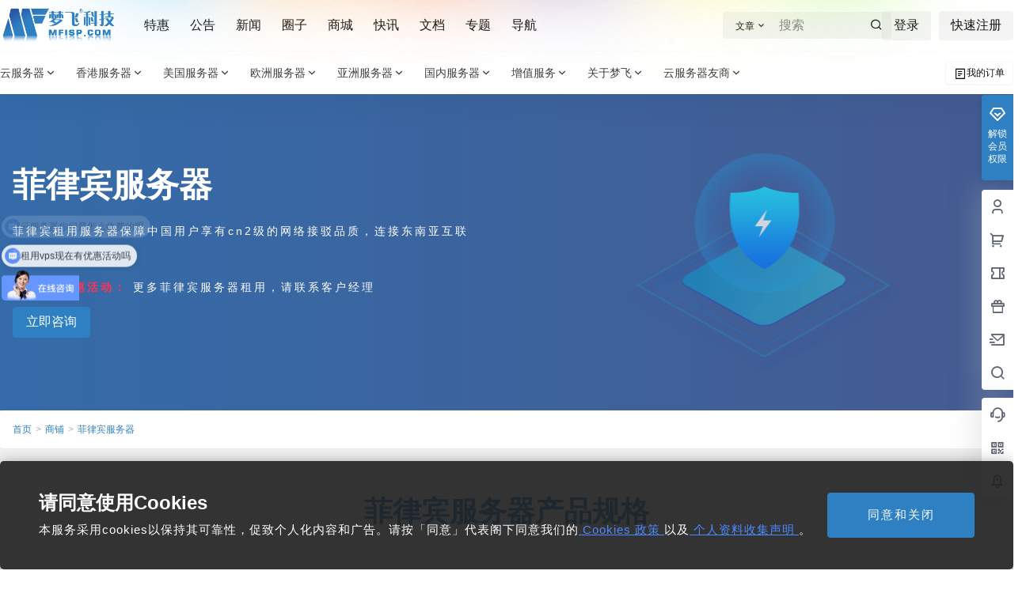

--- FILE ---
content_type: text/html; charset=UTF-8
request_url: https://www.mfisp.com/shop/phidc
body_size: 39955
content:
<!doctype html>
<html lang="zh-Hans" class="avgrund-ready b2dark">
<head>
	<meta charset="UTF-8">
	<meta name="viewport" content="width=device-width, initial-scale=1.0, maximum-scale=1.0, user-scalable=no, viewport-fit=cover" />
	<meta http-equiv="Cache-Control" content="no-transform" />
	<meta http-equiv="Cache-Control" content="no-siteapp" />
	<meta name="renderer" content="webkit"/>
	<meta name="force-rendering" content="webkit"/>
	<meta http-equiv="X-UA-Compatible" content="IE=Edge,chrome=1"/>
	<link rel="profile" href="http://gmpg.org/xfn/11">
	<meta name="theme-color" content="#ffffff">
	<title>菲律宾服务器-菲律宾主机-菲律宾数据中心 - 梦飞idc云平台</title>
<meta name='robots' content='max-image-preview:large' />
<meta http-equiv="Content-Security-Policy" content="upgrade-insecure-requests"> 
<script type="text/javascript">
var _hmt = _hmt || [];
(function() {
  var hm = document.createElement("script");
  hm.src = "https://hm.baidu.com/hm.js?18b46401c694429b98c6ab729aa5c570";
  var s = document.getElementsByTagName("script")[0]; 
  s.parentNode.insertBefore(hm, s);
})();
</script>
    <meta property="og:locale" content="zh_CN" />
    <meta property="og:type" content="article" />
    <meta property="og:site_name" content="梦飞idc云平台" />
    <meta property="og:title" content="菲律宾服务器-菲律宾主机-菲律宾数据中心 - 梦飞idc云平台" />
    <meta property="og:url" content="https://www.mfisp.com/shop/phidc" />
        
    <meta name="keywords" content="菲律宾服务器,马尼拉主机,菲律宾数据中心,菲律宾服务器租用,马尼拉主机租用,租菲律宾服务器,菲律宾主机租用" />
    <meta name="description" content="菲律宾服务器的数据中心位于马尼拉，菲律宾机房充裕的互联网资源，方便扩展国际业务，积极投资中国及海外网络设施，并与中国移动，中国电信建立合作关系，有效地保障了国内及海外网络的稳定性和高速性，确保中国用户享有cn2级的网络接驳品质，直接连接东南亚。" />
    <meta property="og:image" content="https://www.mfisp.com/wp-content/uploads/thumb/2022/03/fill_w720_h480_g0_mark_2022030802481315.jpg" />
                <style id='wp-img-auto-sizes-contain-inline-css' type='text/css'>
img:is([sizes=auto i],[sizes^="auto," i]){contain-intrinsic-size:3000px 1500px}
/*# sourceURL=wp-img-auto-sizes-contain-inline-css */
</style>
<link rel='stylesheet' id='bootstrap-main-css' href='https://www.mfisp.com/wp-content/themes/b2child/img/css/bootstrap.min.css' type='text/css' media='all' />
<link rel='stylesheet' id='swiper-min-css' href='https://www.mfisp.com/wp-content/themes/b2child/img/css/swiper.min.css' type='text/css' media='all' />
<link rel='stylesheet' id='parent-style-main-css' href='https://www.mfisp.com/wp-content/themes/b2/style.css' type='text/css' media='all' />
<link rel='stylesheet' id='parent-style-css' href='https://www.mfisp.com/wp-content/themes/b2/Assets/fontend/style.css' type='text/css' media='all' />
<style id='parent-style-inline-css' type='text/css'>
[v-cloak]{
            display: none!important
        }.wrapper{
            width:1300px;
            max-width:100%;
            margin:0 auto;
        }
        :root{
            --b2lightcolor:rgba(47, 127, 195, 0.2);
            --b2radius:4px;
            --b2color:#2f7fc3;
            --b2light:rgba(47, 127, 195, 0.03);
        }
        .header .login-button button{
            background-color:rgba(47, 127, 195, 0.03);
        }
        .header .login-button button.empty{
            background:none
        }
        .news-item-date{
            border:1px solid #2f7fc3;
        }
        .author .news-item-date{
            border:0;
        }
        .news-item-date p span:last-child{
            background:#2f7fc3;
        }
        .widget-newsflashes-box ul::before{
            border-left: 1px dashed rgba(47, 127, 195, 0.2);
        }
        .widget-new-content::before{
            background:#2f7fc3;
        }
        .modal-content{
            background-image: url(https://www.mfisp.com/wp-content/themes/b2/Assets/fontend/images/model-bg.png);
        }
        .d-weight button.picked.text,.d-replay button.picked i,.comment-type button.picked i{
            color:#2f7fc3;
        }
        .d-replay button.text:hover i{
            color:#2f7fc3;
        }
        .slider-info-box {
            border-radius:4px;
        }
        .button,button{
            background:#2f7fc3;
            border:1px solid #2f7fc3;
            border-radius:4px;
        }
        .b2-menu-4 ul ul li a img{
            border-radius:4px;
        }
        input,textarea{
            border-radius:4px;
        }
        .post-carts-list-row .flickity-button{
            border-radius:4px;
        }
        button.b2-loading:after{
            border-radius:4px;
        }
        .bar-middle .bar-normal,.bar-footer,.bar-top,.gdd-quick-link-buy-vip{
            border-top-left-radius:4px;
            border-bottom-left-radius: 4px
        }
        .entry-content a.button.empty,.entry-content a.button.text{
            color:#2f7fc3;
        }
        .coll-3-top img{
            border-top-left-radius:4px;
            border-top-right-radius:4px;
        }
        .coll-3-bottom li:first-child img{
            border-bottom-left-radius:4px;
        }
        .coll-3-bottom li:last-child img{
            border-bottom-right-radius:4px;
        }
        .slider-info::after{
            border-radius:4px;
        }
        .circle-info{
            border-radius:4px 4px 0 0;
        }
        .b2-bg{
            background-color:#2f7fc3;
        }
        .gdd-quick-link-buy-vip__hover-block,.gdd-quick-link-buy-vip__popover--btn,.gdd-quick-link-buy-vip,.gdd-quick-link-buy-vip__popover{
            background-color:#2f7fc3;
        }
        .b2-page-bg::before{
            background: linear-gradient(to bottom,rgba(0,0,0,0) 40%,#eff1f3 100%);
        }
        .site{
            background-color:#eff1f3;
        }
        .site{
            
            background-repeat: no-repeat;
            background-attachment: fixed;
            background-position: center top;
        }
        .header-banner{
            
        }
        .b2-radius{
            border-radius:4px;
        }
        .ads-box img{
            border-radius:4px;
        }
        .post-style-4-top,.post-style-2-top-header,.tax-header .wrapper.box{
            border-radius:4px 4px 0 0;
        }
        .entry-content blockquote,.content-excerpt{
            border-radius:4px;
        }
        .user-sidebar-info.active{
            border-radius:4px;
        }
        .dmsg-header a{
            color:#2f7fc3;
        }
        .user-edit-button{
            color:#2f7fc3
        }
        .b2-color{
            color:#2f7fc3!important
        }
        .b2-light,.newsflashes-nav-in ul li.current-menu-item a{
            background-color:rgba(47, 127, 195, 0.18)
        }
        .b2-light-dark{
            background-color:rgba(47, 127, 195, 0.52)
        }
        .b2-light-bg{
            background-color:rgba(47, 127, 195, 0.12)
        }
        .b2-menu-1 .sub-menu-0 li a{
            background-color:rgba(47, 127, 195, 0.08)
        }
        .b2-menu-1 .sub-menu-0 li:hover a{
            background-color:rgba(47, 127, 195, 0.6);
            color:#fff;
        }
        .topic-footer-left button.picked,.single .post-list-cat a,.saf-z button.picked,.news-vote-up .isset, .news-vote-down .isset,.w-d-list.gujia button,.w-d-download span button{
            background-color:rgba(47, 127, 195, 0.1);
            color:#2f7fc3!important
        }
        .po-topic-tools-right .button-sm{
            color:#2f7fc3
        }
        .author-links .picked a, .collections-menu .current{
            background-color:#2f7fc3;
            color:#fff
        }
        .b2-widget-hot-circle .b2-widget-title button.picked:before{
            border-color: transparent transparent #2f7fc3!important
        }
        .login-form-item input{
            border-radius:4px;
        }
        .topic-child-list ul{
            border-radius:4px;
        }
        .b2-loading path {
            fill: #2f7fc3
        }
        .header-search-tpye a.picked{
            border-color:#2f7fc3
        }
        button.empty,.button.empty,li.current-menu-item > a,.top-menu-hide:hover .more,.header .top-menu ul li.depth-0:hover > a .b2-jt-block-down,button.text{
            color:#2f7fc3
        }
        input,textarea{
            caret-color:#2f7fc3; 
        }
        .login-form-item input:focus{
            border-color:#2f7fc3
        }
        .login-form-item input:focus + span{
            color:#2f7fc3
        }
        .mobile-footer-center i{
            background:#2f7fc3
        }
        .login-box-content a{
            color:#2f7fc3
        }
        .verify-number.picked span{
            background:#2f7fc3
        }
        .verify-header::after{
            color:#2f7fc3
        }
        .top-user-box-drop li a i{
            color:#2f7fc3
        }
        #bigTriangleColor path{
            fill: #eff1f3;
            stroke: #eff1f3;
        }
        .post-list-cats a:hover{
            color:#2f7fc3;
        }
        trix-toolbar .trix-button.trix-active{
            color:#2f7fc3;
        }
        .picked.post-load-button:after{
            border-color:#2f7fc3 transparent transparent transparent;
        }
        .task-day-list li i{
            color:#2f7fc3
        }
        .task-day-list li .task-finish-icon i{
            background:#2f7fc3
        }
        .bar-item-desc{
            background:#2f7fc3;
        }
        .bar-user-info-row-title > a span:first-child::before{
            background:#2f7fc3;
        }
        .bar-item.active i{
            color:#2f7fc3
        }
        .bar-user-info .bar-mission-action{
            color:#2f7fc3
        }
        .gold-table.picked:after{
            border-color:#2f7fc3
        }
        .gold-table.picked{
            color:#2f7fc3
        }
        .user-sidebar-info p i{
            color:#2f7fc3
        }
        .user-sidebar-info.active p{
            color:#2f7fc3
        }
        .picked.post-load-button span{
            color:#2f7fc3;
            background-color:rgba(47, 127, 195, 0.18)!important
        }
        .post-carts-list-row .next svg,.post-carts-list-row .previous svg{
            color:#2f7fc3;
        }
        .picked.post-load-button:before{
            background-color:#2f7fc3
        }
        .aside-carts-price-left span{
            color:#2f7fc3
        }
        .top-user-avatar img,.header-user .top-user-box,.social-top .top-user-avatar img{
            border-radius:4px;
        }
        .link-in:hover{
            color:#2f7fc3
        }
        @media screen and (max-width:768px){
            .aside-bar .bar-item:hover i{
                color:#2f7fc3
            }
            .post-video-list li.picked .post-video-list-link{
                color:#2f7fc3;
                border-color:#2f7fc3
            }
            .post-style-2-top-header{
                border-bottom:8px solid #eff1f3;
            }
            .po-form-box {
                border-radius:4px;
            }
            .circle-desc{
                border-radius:0 0 4px 4px;  
            }
        }
        .circle-admin-info>div:hover{
            border-color:#2f7fc3;
        }
        .circle-admin-info>div:hover span,.circle-admin-info>div:hover i{
            color:#2f7fc3;
            opacity: 1;
        }
        .bar-top{
            background:#2f7fc3
        }
        .bar-item.bar-qrcode:hover i{
            color:#2f7fc3
        }
        .b2-color-bg{
            background-color:#2f7fc3
        }
        .b2-color{
            color:#2f7fc3
        }
        .b2-hover a{
            color:#2f7fc3
        }
        .b2-hover a:hover{
            text-decoration: underline;
        }
        .filter-items a.current,.single-newsflashes .single-tags span,.single-infomation .single-tags span{
            color:#2f7fc3;
            background-color:rgba(47, 127, 195, 0.18)
        }
        .circle-vote{
            background:rgba(47, 127, 195, 0.04)
        }
        .user-sidebar-info.active{
            background:rgba(47, 127, 195, 0.04)
        }
        .user-w-qd-list-title{
            background-color:#2f7fc3
        }
        #video-list ul li > div:hover{
            background-color:rgba(47, 127, 195, 0.04)
        }
        .post-5 .post-info h2::before{
            background-color:#2f7fc3
        }
        .tox .tox-tbtn--enabled svg{
            fill:#2f7fc3!important
        }
        .entry-content a,.entry-content .content-show-roles > p a,.entry-content > ul li a,.content-show-roles > li a,.entry-content > ol li a{
            color:#2f7fc3;
        }
        .entry-content .file-down-box a:hover{
            color:#2f7fc3;
            border:1px solid #2f7fc3;
        }
        .entry-content h2::before{
            color:#2f7fc3;
        }
        .header-banner-left .menu li.current-menu-item a:after{
            background:#2f7fc3;
        }
        .user-w-announcement li a::before{
            background-color:#2f7fc3;
        }
        .topic-footer-right button{
            color:#2f7fc3
        }
        .content-user-money span{
            color:#2f7fc3;
            background:rgba(47, 127, 195, 0.08)
        }
        .vote-type button.picked{
            color:#2f7fc3;
        }
        .post-video-table ul li.picked{
            border-bottom:2px solid #2f7fc3;
        }
        .create-form-item button.picked{
            border-color:#2f7fc3;
        }
        .b2-widget-hot-circle .b2-widget-title button.picked{
            color:#2f7fc3;
        }
        .topic-type-menu button.picked{
            color:#fff;
            background:#2f7fc3;
        }
        .circle-topic-role{
            border:1px solid rgba(47, 127, 195, 0.4)
        }
        .circle-topic-role:before{
            border-color: transparent transparent #2f7fc3;
        }
        .topic-content-text p a{
            color:#2f7fc3;
        }
        .site-footer{
            background-image: url();
        }.shop-normal-item{width:33.333333333333%!important}
        .home_row_0.module-search{
            margin-top:-16px;
        }
        .home_row_0.home_row_bg_img{
            margin-top:-16px;
        }
        .shop-cats .shop-cats-item{
            margin-right:16px;
        }
        .mg-r{
            margin-right:16px;
        }
        .mg-b{
            margin-bottom:16px;
        }
        .mg-t{
            margin-top:16px;
        }
        .mg-l{
            margin-left:16px;
        }
        .b2-mg{
            margin:16px;
        }
        .b2-pd{
            padding:16px;
        }
        .b2_gap,.shop-normal-list,.shop-category,.user-search-list,.home-collection .collection-out{
            margin-right:-16px;
            margin-bottom:-16px;
            padding:0
        }
        .post-3-li-dubble .b2_gap{
            margin-right:-16px;
            margin-bottom:-16px;
        }
        .b2_gap>li .item-in,.shop-list-item,.shop-normal-item-in,.user-search-list li > div,.home-collection .home-collection-content,.post-3.post-3-li-dubble .b2_gap>li .item-in{
            margin-bottom:16px;
            margin-right:16px;
            overflow: hidden;
        }
        .b2-pd-r{
            padding-right:16px;
        }
        .widget-area section + section{
            margin-top:16px;
        }
        .b2-pd,.b2-padding{
            padding:16px;
        }
        .single-post-normal .single-article{
            margin-right:16px;
        }
        .site-footer .widget{
            padding:0 16px;
        }
        .author-page-right{
            margin-right:16px;
        }
        .single-article{
            margin-bottom:16px;
        }
        .home-collection .flickity-prev-next-button.next{
            right:-16px;
        }
        .post-style-5-top{
            margin-top:-16px
        }
        .home-collection-title{
            padding:12px 16px
        }
        .home_row_bg,.home_row_bg_img{
            padding:32px 0
        }
        .shop-coupon-box{
            margin-right:-16px
        }
        .shop-box-row .shop-coupon-item .stamp{
            margin-right:16px;
            margin-bottom:16px;
        }
        .mg-t-{
            margin-top:-16px;
        }
        .collection-box{
            margin:-8px
        }
        .collection-item{
            padding:8px;
            width:50%
        }
        .site-footer-widget-in{
            margin:0 -16px;
        }
        .module-sliders.home_row_bg{
            margin-top:-16px;
        }
        .home_row_0.homw-row-full.module-sliders{
            margin-top:-16px;
        }
        .widget-area.widget-area-left{
            padding-right:16px;
        }
        .widget-area{
                width:300px;
                min-width:300px;
                margin-left:16px;
                max-width:100%;
            }
            .widget-area-left.widget-area{
                width:220px;
                max-width:220px;
                min-width:220px;
            }
            .post-type-archive-circle #secondary.widget-area,.tax-circle_tags #secondary.widget-area,.page-template-page-circle #secondary.widget-area{
                width:280px;
                max-width:280px;
                min-width:280px;
            }
            .single .content-area,.page .content-area,.links-register .content-area{
                max-width: calc(100% - 300px);
                margin: 0 auto;
                flex:1
            }
            .page-template-pageTemplatespage-index-php .content-area{
                max-width:100%
            }
            
                .tax-collection .content-area,
                .tax-newsflashes_tags .content-area,
                .post-type-archive-newsflashes .content-area,.page-template-page-newsflashes .content-area
                .all-circles.content-area,
                .announcement-page.content-area,
                .single-announcement .content-area,
                .post-style-2.single .content-area,
                .create-circle.content-area,
                .mission-page.wrapper,
                ,#carts .vip-page{
                    max-width:1040px;
                    width:100%;
                }
            
            .footer{
                color:#121212;
            }
            .footer-links{
                color:#121212;
            }
            .footer-bottom{
                color:#121212;
            }
        
/*# sourceURL=parent-style-inline-css */
</style>
<style id='wp-block-library-inline-css' type='text/css'>
:root{--wp-block-synced-color:#7a00df;--wp-block-synced-color--rgb:122,0,223;--wp-bound-block-color:var(--wp-block-synced-color);--wp-editor-canvas-background:#ddd;--wp-admin-theme-color:#007cba;--wp-admin-theme-color--rgb:0,124,186;--wp-admin-theme-color-darker-10:#006ba1;--wp-admin-theme-color-darker-10--rgb:0,107,160.5;--wp-admin-theme-color-darker-20:#005a87;--wp-admin-theme-color-darker-20--rgb:0,90,135;--wp-admin-border-width-focus:2px}@media (min-resolution:192dpi){:root{--wp-admin-border-width-focus:1.5px}}.wp-element-button{cursor:pointer}:root .has-very-light-gray-background-color{background-color:#eee}:root .has-very-dark-gray-background-color{background-color:#313131}:root .has-very-light-gray-color{color:#eee}:root .has-very-dark-gray-color{color:#313131}:root .has-vivid-green-cyan-to-vivid-cyan-blue-gradient-background{background:linear-gradient(135deg,#00d084,#0693e3)}:root .has-purple-crush-gradient-background{background:linear-gradient(135deg,#34e2e4,#4721fb 50%,#ab1dfe)}:root .has-hazy-dawn-gradient-background{background:linear-gradient(135deg,#faaca8,#dad0ec)}:root .has-subdued-olive-gradient-background{background:linear-gradient(135deg,#fafae1,#67a671)}:root .has-atomic-cream-gradient-background{background:linear-gradient(135deg,#fdd79a,#004a59)}:root .has-nightshade-gradient-background{background:linear-gradient(135deg,#330968,#31cdcf)}:root .has-midnight-gradient-background{background:linear-gradient(135deg,#020381,#2874fc)}:root{--wp--preset--font-size--normal:16px;--wp--preset--font-size--huge:42px}.has-regular-font-size{font-size:1em}.has-larger-font-size{font-size:2.625em}.has-normal-font-size{font-size:var(--wp--preset--font-size--normal)}.has-huge-font-size{font-size:var(--wp--preset--font-size--huge)}.has-text-align-center{text-align:center}.has-text-align-left{text-align:left}.has-text-align-right{text-align:right}.has-fit-text{white-space:nowrap!important}#end-resizable-editor-section{display:none}.aligncenter{clear:both}.items-justified-left{justify-content:flex-start}.items-justified-center{justify-content:center}.items-justified-right{justify-content:flex-end}.items-justified-space-between{justify-content:space-between}.screen-reader-text{border:0;clip-path:inset(50%);height:1px;margin:-1px;overflow:hidden;padding:0;position:absolute;width:1px;word-wrap:normal!important}.screen-reader-text:focus{background-color:#ddd;clip-path:none;color:#444;display:block;font-size:1em;height:auto;left:5px;line-height:normal;padding:15px 23px 14px;text-decoration:none;top:5px;width:auto;z-index:100000}html :where(.has-border-color){border-style:solid}html :where([style*=border-top-color]){border-top-style:solid}html :where([style*=border-right-color]){border-right-style:solid}html :where([style*=border-bottom-color]){border-bottom-style:solid}html :where([style*=border-left-color]){border-left-style:solid}html :where([style*=border-width]){border-style:solid}html :where([style*=border-top-width]){border-top-style:solid}html :where([style*=border-right-width]){border-right-style:solid}html :where([style*=border-bottom-width]){border-bottom-style:solid}html :where([style*=border-left-width]){border-left-style:solid}html :where(img[class*=wp-image-]){height:auto;max-width:100%}:where(figure){margin:0 0 1em}html :where(.is-position-sticky){--wp-admin--admin-bar--position-offset:var(--wp-admin--admin-bar--height,0px)}@media screen and (max-width:600px){html :where(.is-position-sticky){--wp-admin--admin-bar--position-offset:0px}}
/*# sourceURL=/wp-includes/css/dist/block-library/common.min.css */
</style>
<style id='classic-theme-styles-inline-css' type='text/css'>
/*! This file is auto-generated */
.wp-block-button__link{color:#fff;background-color:#32373c;border-radius:9999px;box-shadow:none;text-decoration:none;padding:calc(.667em + 2px) calc(1.333em + 2px);font-size:1.125em}.wp-block-file__button{background:#32373c;color:#fff;text-decoration:none}
/*# sourceURL=/wp-includes/css/classic-themes.min.css */
</style>
<link rel='stylesheet' id='b2-sliders-css' href='https://www.mfisp.com/wp-content/themes/b2/Assets/fontend/library/flickity.css' type='text/css' media='all' />
<link rel='stylesheet' id='b2-fonts-css' href='https://www.mfisp.com/wp-content/themes/b2/Assets/fonts/iconfont.css' type='text/css' media='all' />
<link rel='stylesheet' id='b2-shop-css-css' href='https://www.mfisp.com/wp-content/themes/b2/Assets/fontend/shop.css' type='text/css' media='all' />
<link rel='stylesheet' id='b2-mobile-css' href='https://www.mfisp.com/wp-content/themes/b2/Assets/fontend/mobile.css' type='text/css' media='all' />
<link rel='stylesheet' id='child-style-css' href='https://www.mfisp.com/wp-content/themes/b2child/style.css' type='text/css' media='all' />
<link rel="https://api.w.org/" href="https://www.mfisp.com/wp-json/" /><link rel="alternate" title="JSON" type="application/json" href="https://www.mfisp.com/wp-json/wp/v2/shoptype/651" /><meta name="referrer" content="no-referrer">        <script>
            function b2loadScript(url, id,callback){
                var script = document.createElement ("script");
                script.type = "text/javascript";
                script.id = id;
                if (script.readyState){
                    script.onreadystatechange = function(){
                        if (script.readyState == "loaded" || script.readyState == "complete"){
                            script.onreadystatechange = null;
                            callback();
                        }
                    };
                } else {
                    script.onload = function(){
                        callback();
                    }
                }
                script.src = url;
                document.getElementsByTagName("head")[0].appendChild(script);
            }
            function b2loadStyle(url, id,callback){
                var script = document.createElement ("link");
                script.type = "text/css";
                script.rel = "stylesheet";
                script.id = id;
                if (script.readyState){
                    script.onreadystatechange = function(){
                        if (script.readyState == "loaded" || script.readyState == "complete"){
                            script.onreadystatechange = null;
                            callback();
                        }
                    };
                } else {
                    script.onload = function(){
                        callback();
                    }
                }
                script.href = url;
                document.getElementsByTagName("head")[0].appendChild(script);
            }
            function b2getCookie(name){
                var nameEQ = name + "=";
                var ca = document.cookie.split(';');
                for(var i=0;i < ca.length;i++) {
                    var c = ca[i];
                    while (c.charAt(0)==' ') c = c.substring(1,c.length);
                    if (c.indexOf(nameEQ) == 0) return c.substring(nameEQ.length,c.length);
                }
                return null;
            }

            function b2setCookie(name,value,days){
                days = days ? days : 100;
                var expires = "";
                if (days) {
                    var date = new Date();
                    date.setTime(date.getTime() + (days*24*60*60*1000));
                    expires = "; expires=" + date.toUTCString();
                }
                document.cookie = name + "=" + (value || "")  + expires + "; path=/";
            }

            function b2delCookie(name){
                document.cookie = name +'=; Path=/; Expires=Thu, 01 Jan 1970 00:00:01 GMT;';
            }
        </script>
        <link rel="icon" href="https://www.mfisp.com/wp-content/uploads/2021/10/cropped-2021102006194423-32x32.webp" sizes="32x32" />
<link rel="icon" href="https://www.mfisp.com/wp-content/uploads/2021/10/cropped-2021102006194423-192x192.webp" sizes="192x192" />
<link rel="apple-touch-icon" href="https://www.mfisp.com/wp-content/uploads/2021/10/cropped-2021102006194423-180x180.webp" />
<meta name="msapplication-TileImage" content="https://www.mfisp.com/wp-content/uploads/2021/10/cropped-2021102006194423-270x270.webp" />
</head>

<body class="archive tax-shoptype term-phidc term-651 wp-theme-b2 wp-child-theme-b2child social-top">
	
	<div id="page" class="site">
		
		
        <style>
                .header-banner{
                    background-color:#ffffff
                }
                .header-banner .ym-menu a,.header-banner,.social-top .site-title,.top-search-button button,.top-search input,.login-button .b2-account-circle-line
                {
                    color:#121212;
                    fill: #121212;
                }
                .social-top .login-button .b2-user{
                    color:#121212;
                    fill: #121212;
                }
                .top-search-select{
                    border-right-color:rgba(#121212,.5);
                    
                }
                .top-search input::placeholder {
                    color: #121212;
                }
                .header{
                    background-color:#ffffff;
                    color:#121212
                }
                .header .button,.header .login-button button{
                    border-color:#121212;
                    color:#121212;
                }
                .header .header-logo{
                    color:#121212
                }
                @media screen and (max-width: 768px){
                    .logo-center .header-banner-left,.logo-left .header-banner-left,.menu-center .header-banner-left,.logo-top .header-banner-left{
                        background:none
                    }
                    .header-banner-left{
                        background:#ffffff;
                    }
                    .header .mobile-box{
                        color: initial;
                    }
                    .logo-center .login-button .b2-account-circle-line,
                    .logo-left .login-button .b2-account-circle-line,
                    .menu-center .login-button .b2-account-circle-line,
                    .logo-top .login-button .b2-account-circle-line{
                        color:#121212
                    }
                    .logo-center .menu-icon .line-1,.logo-center .menu-icon .line-2,.logo-center .menu-icon .line-3,
                    .social-top .menu-icon .line-1,.social-top .menu-icon .line-2,.social-top .menu-icon .line-3,
                    .logo-left .menu-icon .line-1,.logo-left .menu-icon .line-2,.logo-left .menu-icon .line-3,
                    .menu-center .menu-icon .line-1,.menu-center .menu-icon .line-2,.menu-center .menu-icon .line-3,
                    .logo-top .menu-icon .line-1,.logo-top .menu-icon .line-2,.logo-top .menu-icon .line-3
                    {
                        background:#121212
                    }
                    .social-top .header-banner .ym-menu a{
                        color:#121212
                    }
                }
                
            </style>
        
            <div class="site-header mg-b social-top "><div class="site-header-in"><div class="header-banner top-style">
                <div class="header-banner-content wrapper">
                    <div class="header-banner-left">
                        <div class="header-logo"><div class="logo"><a rel="home" href="https://www.mfisp.com"><img itemprop="logo" src="https://www.mfisp.com/mfisp.png"></a></div></div>
                        <div id="ym-menu" class="ym-menu"><ul id="menu-%e9%a1%b6%e9%83%a8%e8%8f%9c%e5%8d%95" class="menu"><li id="menu-item-31330" class="menu-item menu-item-type-post_type menu-item-object-page menu-item-31330"><a href="https://www.mfisp.com/promo_aug">特惠</a></li>
<li id="menu-item-64" class="menu-item menu-item-type-custom menu-item-object-custom menu-item-64"><a href="/announcement">公告</a></li>
<li id="menu-item-974" class="menu-item menu-item-type-post_type menu-item-object-page menu-item-974"><a href="https://www.mfisp.com/newss">新闻</a></li>
<li id="menu-item-65" class="menu-item menu-item-type-custom menu-item-object-custom menu-item-65"><a href="/group">圈子</a></li>
<li id="menu-item-66" class="menu-item menu-item-type-custom menu-item-object-custom menu-item-66"><a href="/shop">商城</a></li>
<li id="menu-item-67" class="menu-item menu-item-type-custom menu-item-object-custom menu-item-67"><a href="/brief">快讯</a></li>
<li id="menu-item-68" class="menu-item menu-item-type-custom menu-item-object-custom menu-item-68"><a href="/document">文档</a></li>
<li id="menu-item-69" class="menu-item menu-item-type-custom menu-item-object-custom menu-item-69"><a href="/collection">专题</a></li>
<li id="menu-item-5297" class="menu-item menu-item-type-custom menu-item-object-custom menu-item-5297"><a href="/links">导航</a></li>
</ul></div>
                    </div>
                    <div class="header-banner-right">
                        <div class="top-search mobile-hidden" ref="topsearch" data-search='{"post":"\u6587\u7ae0","document":"\u6587\u6863","circle":"\u5708\u5b50","shop":"\u5546\u94fa"}'>
            <form method="get" action="https://www.mfisp.com" class="mobile-search-input b2-radius">
                <div class="top-search-button">
                    <a class="top-search-select" @click.stop.prevent="show = !show" href="javascript:void(0)"><span v-show="data != ''" v-text="data[type]">文章</span><i class="b2font b2-arrow-down-s-line "></i></a>
                    <div class="header-search-select b2-radius" v-cloak v-show="show" data-search='{"post":"\u6587\u7ae0","document":"\u6587\u6863","circle":"\u5708\u5b50","shop":"\u5546\u94fa"}'><a href="javascript:void(0)" :class="type == 'post' ? 'select b2-radius' : 'b2-radius'" @click="type = 'post'">文章</a><a href="javascript:void(0)" :class="type == 'document' ? 'select b2-radius' : 'b2-radius'" @click="type = 'document'">文档</a><a href="javascript:void(0)" :class="type == 'circle' ? 'select b2-radius' : 'b2-radius'" @click="type = 'circle'">圈子</a><a href="javascript:void(0)" :class="type == 'shop' ? 'select b2-radius' : 'b2-radius'" @click="type = 'shop'">商铺</a></div>
                </div>
                <input class="search-input b2-radius" type="text" name="s" autocomplete="off" placeholder="搜索">
                <input type="hidden" name="type" :value="type">
                <button class="search-button-action"><i class="b2font b2-search-line "></i></button>
            </form>
        </div>
                        <div class="header-user">
        <div class="change-theme" v-cloak>
            <div class="mobile-show">
                <button @click="b2SearchBox.show = true"><i class="b2font b2-search-line "></i></button>
            </div>
            <div class="mobile-hidden user-tips" v-show="login" v-cloak data-title="发起">
                <button @click="showBox"><i class="b2font b2-add-circle-line "></i></button>
            </div>
            <div v-show="login" v-cloak>
                <a href="https://www.mfisp.com/message" data-title="消息" class="user-tips"><i class="b2font b2-notification-3-line "></i><b class="bar-mark" v-if="count > 0" v-cloak></b></a>
            </div>
        </div>
        <div class="top-user-info"><div class="user-tools" v-if="b2token">
            <div class="top-user-box" v-if="b2token" v-cloak>
            <div class="top-user-avatar avatar-parent" @click.stop="showDropMenu">
                <img :src="userData.avatar" class="avatar b2-radius"/>
                <span v-if="userData.user_title"><i class="b2font b2-vrenzhengguanli "></i></span>
            </div>
            <div :class="['top-user-box-drop jt b2-radius',{'show':showDrop}]" v-cloak>
                <div class="top-user-info-box" v-if="role.user_data">
                    <div class="top-user-info-box-name">
                        <img :src="userData.avatar" class="avatar b2-radius"/>
                        <div class="top-user-name">
                            <h2>{{userData.name}}<span v-if="userData.user_title">已认证</span></h2>
                            <div>
                                <div v-html="role.user_data.lv.lv.icon"></div>
                                <div v-html="role.user_data.lv.vip.icon"></div>
                            </div>
                        </div>
                        <a :href="userData.link" class="link-block" target="_blank"></a>
                        <div class="login-out user-tips" data-title="退出登录"><a href="javascript:void(0)" @click="out"><i class="b2font b2-login-circle-line "></i></a></div>
                    </div>
                    <div class="top-user-info-box-count" v-if="role.user_data">
                        <p>
                            <span>文章</span>
                            <b v-text="role.user_data.post_count"></b>
                        </p>
                        <p>
                            <span>评论</span>
                            <b v-text="role.user_data.comment_count"></b>
                        </p>
                        <p>
                            <span>关注</span>
                            <b v-text="role.user_data.following"></b>
                        </p>
                        <p>
                            <span>粉丝</span>
                            <b v-text="role.user_data.followers"></b>
                        </p>
                        <a :href="userData.link" class="link-block" target="_blank"></a>
                    </div>
                    <div class="user-w-gold">
                        <div class="user-money user-tips" data-title="余额"><a href="https://www.mfisp.com/gold" target="_blank"><i>￥</i>{{role.user_data.money}}</a></div> 
                        <div class="user-credit user-tips" data-title="积分"><a href="https://www.mfisp.com/gold" target="_blank"><i class="b2font b2-coin-line "></i>{{role.user_data.credit}}</a></div>
                    </div>
                    <div class="user-w-rw b2-radius">
                        <div class="user-w-rw-bg" :style="'width:'+role.user_data.task+'%'"></div>
                        <a class="link-block" href="https://www.mfisp.com/task" target="_blank"><span>您已完成今天任务的<b v-text="role.user_data.task+'%'"></b></span></a>
                    </div>
                </div>
                <ul>
                    <li><a href="https://www.mfisp.com/directmessage"  ><i class="b2font b2-mail-send-line "></i><p>私信列表<span class="top-user-link-des">所有往来私信</span></p></a></li><li><a href="https://www.mfisp.com/gold"  ><i class="b2font b2-bit-coin-line "></i><p>财富管理<span class="top-user-link-des">余额、积分管理</span></p></a></li><li><a href="https://www.mfisp.com/distribution"  ><i class="b2font b2-share-line "></i><p>推广中心<span class="top-user-link-des">推广有奖励</span></p><i class="menu-new">NEW</i></a></li><li><a href="https://www.mfisp.com/task"  ><i class="b2font b2-task-line "></i><p>任务中心<span class="top-user-link-des">每日任务</span></p><i class="menu-new">NEW</i></a></li><li><a href="https://www.mfisp.com/vips"  ><i class="b2font b2-vip-crown-2-line "></i><p>成为会员<span class="top-user-link-des">购买付费会员</span></p></a></li><li><a href="https://www.mfisp.com/verify"  ><i class="b2font b2-shield-user-line "></i><p>认证服务<span class="top-user-link-des">申请认证</span></p><i class="menu-new">NEW</i></a></li><li><a href="https://www.mfisp.com/dark-room"  ><i class="b2font b2-skull-2-line "></i><p>小黑屋<span class="top-user-link-des">关进小黑屋的人</span></p><i class="menu-new">NEW</i></a></li><li><a :href="userData.link+'/orders'"  ><i class="b2font b2-file-list-2-line "></i><p>我的订单<span class="top-user-link-des">查看我的订单</span></p></a></li><li><a :href="userData.link+'/settings'"  ><i class="b2font b2-user-settings-line "></i><p>我的设置<span class="top-user-link-des">编辑个人资料</span></p></a></li><li><a href="https://www.mfisp.com/wp-admin/"  class="admin-panel" v-if="userData.is_admin"><i class="b2font b2-settings-3-line "></i><p>进入后台管理<span class="top-user-link-des"></span></p></a></li>
                </ul>
            </div>
        </div>
        </div><div class="login-button" v-if="!b2token" v-cloak><div class="header-login-button" v-cloak>
        <button class="empty mobile-hidden" @click="login(1)">登录</button>
        <button class="mobile-hidden" @click="login(2)">快速注册</button>
        </div>
        <div class="button text empty mobile-show" @click="login(1)"><i class="b2font b2-account-circle-line "></i></div></div></div></div>
                        <div class="mobile-show top-style-menu">
                            <div id="mobile-menu-button" class="menu-icon" onclick="mobileMenu.showAc()">
                                <div class="line-1"></div>
                                <div class="line-2"></div>
                                <div class="line-3"></div>
                            </div>
                        </div>
                    </div>
                </div>
            </div><div class="header social-top">
            <div class="top-style-bottom">
                <div class="top-style-blur"></div>
                <div class="wrapper">
                <div id="mobile-menu" class="mobile-box" ref="MobileMenu">
                    <div class="mobile-show"><div class="header-logo"><div class="logo"><a rel="home" href="https://www.mfisp.com"><img itemprop="logo" src="https://www.mfisp.com/mfisp.png"></a></div></div></div>
                    <div id="top-menu" class="top-menu"><ul id="top-menu-ul" class="top-menu-ul"><li  class="depth-0  has_children b2-menu-1"><a href="https://www.mfisp.com/shop/vps"><span class="hob" style="background-color:#fc3c2d"></span>云服务器<i class="b2font b2-arrow-down-s-line "></i></a>
<ul class="sub-menu-0 sub-menu b2-radius">
	<li  ><a href="https://www.mfisp.com/shop/usvps"><picture class="picture" ><source type="image/webp" data-srcset="https://www.mfisp.com/wp-content/uploads/2025/06/20250630102302bNFGv3.webp" srcset="https://www.mfisp.com/wp-content/themes/b2/Assets/fontend/images/default-img.jpg" /><img width="40" height="40"  class="menu-1-img b2-radius lazy" data-src="https://www.mfisp.com/wp-content/uploads/2025/06/20250630102302bNFGv3.jpg"   alt="美国云服务器" src="https://www.mfisp.com/wp-content/themes/b2/Assets/fontend/images/default-img.jpg"/></picture><span>美国云服务器</span><p>13篇</p></a></li>
	<li  ><a href="https://www.mfisp.com/shop/hkvps"><picture class="picture" ><source type="image/webp" data-srcset="https://www.mfisp.com/wp-content/uploads/2025/06/20250630102207aRq89x.webp" srcset="https://www.mfisp.com/wp-content/themes/b2/Assets/fontend/images/default-img.jpg" /><img width="40" height="40"  class="menu-1-img b2-radius lazy" data-src="https://www.mfisp.com/wp-content/uploads/2025/06/20250630102207aRq89x.jpg"   alt="香港云服务器" src="https://www.mfisp.com/wp-content/themes/b2/Assets/fontend/images/default-img.jpg"/></picture><span>香港云服务器</span><p>13篇</p></a></li>
	<li  ><a href="https://www.mfisp.com/shop/yzvps"><picture class="picture" ><source type="image/webp" data-srcset="https://www.mfisp.com/wp-content/uploads/2025/06/20250630102649xQimgH.webp" srcset="https://www.mfisp.com/wp-content/themes/b2/Assets/fontend/images/default-img.jpg" /><img width="40" height="40"  class="menu-1-img b2-radius lazy" data-src="https://www.mfisp.com/wp-content/uploads/2025/06/20250630102649xQimgH.jpg"   alt="香港云站群服务器" src="https://www.mfisp.com/wp-content/themes/b2/Assets/fontend/images/default-img.jpg"/></picture><span>香港云站群服务器</span><p>8篇</p></a></li>
	<li  ><a href="https://www.mfisp.com/shop/twvps"><picture class="picture" ><source type="image/webp" data-srcset="https://www.mfisp.com/wp-content/uploads/2025/06/20250630102204e0DZFg.webp" srcset="https://www.mfisp.com/wp-content/themes/b2/Assets/fontend/images/default-img.jpg" /><img width="40" height="40"  class="menu-1-img b2-radius lazy" data-src="https://www.mfisp.com/wp-content/uploads/2025/06/20250630102204e0DZFg.jpg"   alt="台湾云服务器" src="https://www.mfisp.com/wp-content/themes/b2/Assets/fontend/images/default-img.jpg"/></picture><span>台湾云服务器</span><p>13篇</p></a></li>
	<li  ><a href="https://www.mfisp.com/shop/krvps"><picture class="picture" ><source type="image/webp" data-srcset="https://www.mfisp.com/wp-content/uploads/2024/05/20240514143957XXe4YW.webp" srcset="https://www.mfisp.com/wp-content/themes/b2/Assets/fontend/images/default-img.jpg" /><img width="40" height="40"  class="menu-1-img b2-radius lazy" data-src="https://www.mfisp.com/wp-content/uploads/2024/05/20240514143957XXe4YW.jpg"   alt="韩国云服务器" src="https://www.mfisp.com/wp-content/themes/b2/Assets/fontend/images/default-img.jpg"/></picture><span>韩国云服务器</span><p>17篇</p></a></li>
	<li  ><a href="https://www.mfisp.com/shop/ukvps"><picture class="picture" ><source type="image/webp" data-srcset="https://www.mfisp.com/wp-content/uploads/2025/06/20250630102204Q50eXM.webp" srcset="https://www.mfisp.com/wp-content/themes/b2/Assets/fontend/images/default-img.jpg" /><img width="40" height="40"  class="menu-1-img b2-radius lazy" data-src="https://www.mfisp.com/wp-content/uploads/2025/06/20250630102204Q50eXM.jpg"   alt="英国云服务器" src="https://www.mfisp.com/wp-content/themes/b2/Assets/fontend/images/default-img.jpg"/></picture><span>英国云服务器</span><p>4篇</p></a></li>
	<li  ><a href="https://www.mfisp.com/shop/esvps"><picture class="picture" ><source type="image/webp" data-srcset="https://www.mfisp.com/wp-content/uploads/2024/05/20240514143958t1pfiX.webp" srcset="https://www.mfisp.com/wp-content/themes/b2/Assets/fontend/images/default-img.jpg" /><img width="40" height="40"  class="menu-1-img b2-radius lazy" data-src="https://www.mfisp.com/wp-content/uploads/2024/05/20240514143958t1pfiX.jpg"   alt="西班牙云服务器" src="https://www.mfisp.com/wp-content/themes/b2/Assets/fontend/images/default-img.jpg"/></picture><span>西班牙云服务器</span><p>3篇</p></a></li>
	<li  ><a href="https://www.mfisp.com/shop/sgvps"><picture class="picture" ><source type="image/webp" data-srcset="https://www.mfisp.com/wp-content/uploads/2025/06/202506301022029YPr9c.webp" srcset="https://www.mfisp.com/wp-content/themes/b2/Assets/fontend/images/default-img.jpg" /><img width="40" height="40"  class="menu-1-img b2-radius lazy" data-src="https://www.mfisp.com/wp-content/uploads/2025/06/202506301022029YPr9c.jpg"   alt="新加坡云服务器" src="https://www.mfisp.com/wp-content/themes/b2/Assets/fontend/images/default-img.jpg"/></picture><span>新加坡云服务器</span><p>4篇</p></a></li>
	<li  ><a href="https://www.mfisp.com/shop/jpvps"><picture class="picture" ><source type="image/webp" data-srcset="https://www.mfisp.com/wp-content/uploads/2025/06/20250630102207aRq89x.webp" srcset="https://www.mfisp.com/wp-content/themes/b2/Assets/fontend/images/default-img.jpg" /><img width="40" height="40"  class="menu-1-img b2-radius lazy" data-src="https://www.mfisp.com/wp-content/uploads/2025/06/20250630102207aRq89x.jpg"   alt="日本云服务器" src="https://www.mfisp.com/wp-content/themes/b2/Assets/fontend/images/default-img.jpg"/></picture><span>日本云服务器</span><p>4篇</p></a></li>
	<li  ><a href="https://www.mfisp.com/shop/myvps"><picture class="picture" ><source type="image/webp" data-srcset="https://www.mfisp.com/wp-content/uploads/2025/06/20250630102649xQimgH.webp" srcset="https://www.mfisp.com/wp-content/themes/b2/Assets/fontend/images/default-img.jpg" /><img width="40" height="40"  class="menu-1-img b2-radius lazy" data-src="https://www.mfisp.com/wp-content/uploads/2025/06/20250630102649xQimgH.jpg"   alt="马来西亚VPS" src="https://www.mfisp.com/wp-content/themes/b2/Assets/fontend/images/default-img.jpg"/></picture><span>马来西亚VPS</span><p>3篇</p></a></li>
</ul>
</li>
<li  class="depth-0  has_children b2-menu-1"><a href="https://www.mfisp.com/shop/hkidc"><span class="hob" style="background-color:#fc3c2d"></span>香港服务器<i class="b2font b2-arrow-down-s-line "></i></a>
<ul class="sub-menu-0 sub-menu b2-radius">
	<li  ><a href="https://www.mfisp.com/shop/hkipidc"><picture class="picture" ><source type="image/webp" data-srcset="https://www.mfisp.com/wp-content/uploads/2025/06/20250630102651X3rNxn.webp" srcset="https://www.mfisp.com/wp-content/themes/b2/Assets/fontend/images/default-img.jpg" /><img width="40" height="40"  class="menu-1-img b2-radius lazy" data-src="https://www.mfisp.com/wp-content/uploads/2025/06/20250630102651X3rNxn.jpg"   alt="香港站群服务器" src="https://www.mfisp.com/wp-content/themes/b2/Assets/fontend/images/default-img.jpg"/></picture><span>香港站群服务器</span><p>24篇</p></a></li>
	<li  ><a href="https://www.mfisp.com/shop/hkdfidc"><picture class="picture" ><source type="image/webp" data-srcset="https://www.mfisp.com/wp-content/uploads/2025/06/20250630102302bNFGv3.webp" srcset="https://www.mfisp.com/wp-content/themes/b2/Assets/fontend/images/default-img.jpg" /><img width="40" height="40"  class="menu-1-img b2-radius lazy" data-src="https://www.mfisp.com/wp-content/uploads/2025/06/20250630102302bNFGv3.jpg"   alt="香港DF服务器" src="https://www.mfisp.com/wp-content/themes/b2/Assets/fontend/images/default-img.jpg"/></picture><span>香港DF服务器</span><p>17篇</p></a></li>
	<li  ><a href="https://www.mfisp.com/shop/hksuidc"><picture class="picture" ><source type="image/webp" data-srcset="https://www.mfisp.com/wp-content/uploads/2025/06/20250630102302bNFGv3.webp" srcset="https://www.mfisp.com/wp-content/themes/b2/Assets/fontend/images/default-img.jpg" /><img width="40" height="40"  class="menu-1-img b2-radius lazy" data-src="https://www.mfisp.com/wp-content/uploads/2025/06/20250630102302bNFGv3.jpg"   alt="香港服务器出租" src="https://www.mfisp.com/wp-content/themes/b2/Assets/fontend/images/default-img.jpg"/></picture><span>香港服务器出租</span><p>15篇</p></a></li>
	<li  ><a href="https://www.mfisp.com/shop/hkmlidc"><picture class="picture" ><source type="image/webp" data-srcset="https://www.mfisp.com/wp-content/uploads/2025/06/20250630102649xQimgH.webp" srcset="https://www.mfisp.com/wp-content/themes/b2/Assets/fontend/images/default-img.jpg" /><img width="40" height="40"  class="menu-1-img b2-radius lazy" data-src="https://www.mfisp.com/wp-content/uploads/2025/06/20250630102649xQimgH.jpg"   alt="香港高防服务器" src="https://www.mfisp.com/wp-content/themes/b2/Assets/fontend/images/default-img.jpg"/></picture><span>香港高防服务器</span><p>4篇</p></a></li>
	<li  ><a href="https://www.mfisp.com/shop/hkpcidc"><picture class="picture" ><source type="image/webp" data-srcset="https://www.mfisp.com/wp-content/uploads/2024/05/20240514143958t1pfiX.webp" srcset="https://www.mfisp.com/wp-content/themes/b2/Assets/fontend/images/default-img.jpg" /><img width="40" height="40"  class="menu-1-img b2-radius lazy" data-src="https://www.mfisp.com/wp-content/uploads/2024/05/20240514143958t1pfiX.jpg"   alt="香港服务器租用" src="https://www.mfisp.com/wp-content/themes/b2/Assets/fontend/images/default-img.jpg"/></picture><span>香港服务器租用</span><p>25篇</p></a></li>
	<li  ><a href="https://www.mfisp.com/shop/hksmidc"><picture class="picture" ><source type="image/webp" data-srcset="https://www.mfisp.com/wp-content/uploads/2025/06/202506301027116uXGNb.webp" srcset="https://www.mfisp.com/wp-content/themes/b2/Assets/fontend/images/default-img.jpg" /><img width="40" height="40"  class="menu-1-img b2-radius lazy" data-src="https://www.mfisp.com/wp-content/uploads/2025/06/202506301027116uXGNb.jpg"   alt="香港服务器租赁" src="https://www.mfisp.com/wp-content/themes/b2/Assets/fontend/images/default-img.jpg"/></picture><span>香港服务器租赁</span><p>42篇</p></a></li>
	<li  ><a href="https://www.mfisp.com/shop/hkpsidc"><picture class="picture" ><source type="image/webp" data-srcset="https://www.mfisp.com/wp-content/uploads/2025/06/20250630102204Q50eXM.webp" srcset="https://www.mfisp.com/wp-content/themes/b2/Assets/fontend/images/default-img.jpg" /><img width="40" height="40"  class="menu-1-img b2-radius lazy" data-src="https://www.mfisp.com/wp-content/uploads/2025/06/20250630102204Q50eXM.jpg"   alt="香港防DDOS服务器" src="https://www.mfisp.com/wp-content/themes/b2/Assets/fontend/images/default-img.jpg"/></picture><span>香港防DDOS服务器</span><p>4篇</p></a></li>
	<li  ><a href="https://www.mfisp.com/shop/hkctidc"><picture class="picture" ><source type="image/webp" data-srcset="https://www.mfisp.com/wp-content/uploads/2025/06/202506301022029YPr9c.webp" srcset="https://www.mfisp.com/wp-content/themes/b2/Assets/fontend/images/default-img.jpg" /><img width="40" height="40"  class="menu-1-img b2-radius lazy" data-src="https://www.mfisp.com/wp-content/uploads/2025/06/202506301022029YPr9c.jpg"   alt="香港CN2服务器" src="https://www.mfisp.com/wp-content/themes/b2/Assets/fontend/images/default-img.jpg"/></picture><span>香港CN2服务器</span><p>13篇</p></a></li>
	<li  ><a href="https://www.mfisp.com/shop/hkfkidc"><picture class="picture" ><source type="image/webp" data-srcset="https://www.mfisp.com/wp-content/uploads/2025/06/202506301022051zllrp.webp" srcset="https://www.mfisp.com/wp-content/themes/b2/Assets/fontend/images/default-img.jpg" /><img width="40" height="40"  class="menu-1-img b2-radius lazy" data-src="https://www.mfisp.com/wp-content/uploads/2025/06/202506301022051zllrp.jpg"   alt="香港VPS服务器" src="https://www.mfisp.com/wp-content/themes/b2/Assets/fontend/images/default-img.jpg"/></picture><span>香港VPS服务器</span><p>4篇</p></a></li>
</ul>
</li>
<li  class="depth-0  has_children b2-menu-1"><a href="https://www.mfisp.com/shop/usidc"><span class="hob" style="background-color:#fc3c2d"></span>美国服务器<i class="b2font b2-arrow-down-s-line "></i></a>
<ul class="sub-menu-0 sub-menu b2-radius">
	<li  ><a href="https://www.mfisp.com/shop/usqpidc"><picture class="picture" ><source type="image/webp" data-srcset="https://www.mfisp.com/wp-content/uploads/2025/06/20250630102650i2ySyy.webp" srcset="https://www.mfisp.com/wp-content/themes/b2/Assets/fontend/images/default-img.jpg" /><img width="40" height="40"  class="menu-1-img b2-radius lazy" data-src="https://www.mfisp.com/wp-content/uploads/2025/06/20250630102650i2ySyy.jpg"   alt="国外站群服务器" src="https://www.mfisp.com/wp-content/themes/b2/Assets/fontend/images/default-img.jpg"/></picture><span>国外站群服务器</span><p>12篇</p></a></li>
	<li  ><a href="https://www.mfisp.com/shop/usvmidc"><picture class="picture" ><source type="image/webp" data-srcset="https://www.mfisp.com/wp-content/uploads/2025/06/202506301022051zllrp.webp" srcset="https://www.mfisp.com/wp-content/themes/b2/Assets/fontend/images/default-img.jpg" /><img width="40" height="40"  class="menu-1-img b2-radius lazy" data-src="https://www.mfisp.com/wp-content/uploads/2025/06/202506301022051zllrp.jpg"   alt="租美国服务器" src="https://www.mfisp.com/wp-content/themes/b2/Assets/fontend/images/default-img.jpg"/></picture><span>租美国服务器</span><p>20篇</p></a></li>
	<li  ><a href="https://www.mfisp.com/shop/usegidc"><picture class="picture" ><source type="image/webp" data-srcset="https://www.mfisp.com/wp-content/uploads/2025/06/202506301027116uXGNb.webp" srcset="https://www.mfisp.com/wp-content/themes/b2/Assets/fontend/images/default-img.jpg" /><img width="40" height="40"  class="menu-1-img b2-radius lazy" data-src="https://www.mfisp.com/wp-content/uploads/2025/06/202506301027116uXGNb.jpg"   alt="美国站群服务器" src="https://www.mfisp.com/wp-content/themes/b2/Assets/fontend/images/default-img.jpg"/></picture><span>美国站群服务器</span><p>15篇</p></a></li>
	<li  ><a href="https://www.mfisp.com/shop/uspsidc"><picture class="picture" ><source type="image/webp" data-srcset="https://www.mfisp.com/wp-content/uploads/2024/05/20240514143958t1pfiX.webp" srcset="https://www.mfisp.com/wp-content/themes/b2/Assets/fontend/images/default-img.jpg" /><img width="40" height="40"  class="menu-1-img b2-radius lazy" data-src="https://www.mfisp.com/wp-content/uploads/2024/05/20240514143958t1pfiX.jpg"   alt="美国网站服务器" src="https://www.mfisp.com/wp-content/themes/b2/Assets/fontend/images/default-img.jpg"/></picture><span>美国网站服务器</span><p>15篇</p></a></li>
	<li  ><a href="https://www.mfisp.com/shop/usskidc"><picture class="picture" ><source type="image/webp" data-srcset="https://www.mfisp.com/wp-content/uploads/2025/06/202506301027116uXGNb.webp" srcset="https://www.mfisp.com/wp-content/themes/b2/Assets/fontend/images/default-img.jpg" /><img width="40" height="40"  class="menu-1-img b2-radius lazy" data-src="https://www.mfisp.com/wp-content/uploads/2025/06/202506301027116uXGNb.jpg"   alt="美国高防服务器" src="https://www.mfisp.com/wp-content/themes/b2/Assets/fontend/images/default-img.jpg"/></picture><span>美国高防服务器</span><p>23篇</p></a></li>
	<li  ><a href="https://www.mfisp.com/shop/caidc"><picture class="picture" ><source type="image/webp" data-srcset="https://www.mfisp.com/wp-content/uploads/2025/06/202506301022029YPr9c.webp" srcset="https://www.mfisp.com/wp-content/themes/b2/Assets/fontend/images/default-img.jpg" /><img width="40" height="40"  class="menu-1-img b2-radius lazy" data-src="https://www.mfisp.com/wp-content/uploads/2025/06/202506301022029YPr9c.jpg"   alt="加拿大服务器" src="https://www.mfisp.com/wp-content/themes/b2/Assets/fontend/images/default-img.jpg"/></picture><span>加拿大服务器</span><p>9篇</p></a></li>
	<li  ><a href="https://www.mfisp.com/shop/mxidc"><picture class="picture" ><source type="image/webp" data-srcset="https://www.mfisp.com/wp-content/uploads/2025/06/202506301022065sLZfS.webp" srcset="https://www.mfisp.com/wp-content/themes/b2/Assets/fontend/images/default-img.jpg" /><img width="40" height="40"  class="menu-1-img b2-radius lazy" data-src="https://www.mfisp.com/wp-content/uploads/2025/06/202506301022065sLZfS.jpg"   alt="墨西哥服务器" src="https://www.mfisp.com/wp-content/themes/b2/Assets/fontend/images/default-img.jpg"/></picture><span>墨西哥服务器</span><p>0篇</p></a></li>
	<li  ><a href="https://www.mfisp.com/shop/usdpidc"><picture class="picture" ><source type="image/webp" data-srcset="https://www.mfisp.com/wp-content/uploads/2024/05/20240514143957XXe4YW.webp" srcset="https://www.mfisp.com/wp-content/themes/b2/Assets/fontend/images/default-img.jpg" /><img width="40" height="40"  class="menu-1-img b2-radius lazy" data-src="https://www.mfisp.com/wp-content/uploads/2024/05/20240514143957XXe4YW.jpg"   alt="美国VPS服务器" src="https://www.mfisp.com/wp-content/themes/b2/Assets/fontend/images/default-img.jpg"/></picture><span>美国VPS服务器</span><p>9篇</p></a></li>
	<li  ><a href="https://www.mfisp.com/shop/usfdidc"><picture class="picture" ><source type="image/webp" data-srcset="https://www.mfisp.com/wp-content/uploads/2025/06/202506301022051zllrp.webp" srcset="https://www.mfisp.com/wp-content/themes/b2/Assets/fontend/images/default-img.jpg" /><img width="40" height="40"  class="menu-1-img b2-radius lazy" data-src="https://www.mfisp.com/wp-content/uploads/2025/06/202506301022051zllrp.jpg"   alt="美国大带宽服务器" src="https://www.mfisp.com/wp-content/themes/b2/Assets/fontend/images/default-img.jpg"/></picture><span>美国大带宽服务器</span><p>29篇</p></a></li>
	<li  ><a href="https://www.mfisp.com/shop/usktidc"><picture class="picture" ><source type="image/webp" data-srcset="https://www.mfisp.com/wp-content/uploads/2024/05/20240514143958t1pfiX.webp" srcset="https://www.mfisp.com/wp-content/themes/b2/Assets/fontend/images/default-img.jpg" /><img width="40" height="40"  class="menu-1-img b2-radius lazy" data-src="https://www.mfisp.com/wp-content/uploads/2024/05/20240514143958t1pfiX.jpg"   alt="美国服务器租用" src="https://www.mfisp.com/wp-content/themes/b2/Assets/fontend/images/default-img.jpg"/></picture><span>美国服务器租用</span><p>29篇</p></a></li>
	<li  ><a href="https://www.mfisp.com/shop/uscridc"><picture class="picture" ><source type="image/webp" data-srcset="https://www.mfisp.com/wp-content/uploads/2025/06/20250630102204Q50eXM.webp" srcset="https://www.mfisp.com/wp-content/themes/b2/Assets/fontend/images/default-img.jpg" /><img width="40" height="40"  class="menu-1-img b2-radius lazy" data-src="https://www.mfisp.com/wp-content/uploads/2025/06/20250630102204Q50eXM.jpg"   alt="美国服务器9929" src="https://www.mfisp.com/wp-content/themes/b2/Assets/fontend/images/default-img.jpg"/></picture><span>美国服务器9929</span><p>18篇</p></a></li>
	<li  ><a href="https://www.mfisp.com/shop/usmlidc"><picture class="picture" ><source type="image/webp" data-srcset="https://www.mfisp.com/wp-content/uploads/2025/06/20250630102302bNFGv3.webp" srcset="https://www.mfisp.com/wp-content/themes/b2/Assets/fontend/images/default-img.jpg" /><img width="40" height="40"  class="menu-1-img b2-radius lazy" data-src="https://www.mfisp.com/wp-content/uploads/2025/06/20250630102302bNFGv3.jpg"   alt="美国主机租用" src="https://www.mfisp.com/wp-content/themes/b2/Assets/fontend/images/default-img.jpg"/></picture><span>美国主机租用</span><p>15篇</p></a></li>
</ul>
</li>
<li  class="depth-0  has_children b2-menu-1"><a href="https://www.mfisp.com/shop/euidc"><span class="hob" style="background-color:#fc3c2d"></span>欧洲服务器<i class="b2font b2-arrow-down-s-line "></i></a>
<ul class="sub-menu-0 sub-menu b2-radius">
	<li  ><a href="https://www.mfisp.com/shop/ruidc"><picture class="picture" ><source type="image/webp" data-srcset="https://www.mfisp.com/wp-content/uploads/2025/06/20250630102204e0DZFg.webp" srcset="https://www.mfisp.com/wp-content/themes/b2/Assets/fontend/images/default-img.jpg" /><img width="40" height="40"  class="menu-1-img b2-radius lazy" data-src="https://www.mfisp.com/wp-content/uploads/2025/06/20250630102204e0DZFg.jpg"   alt="俄罗斯服务器" src="https://www.mfisp.com/wp-content/themes/b2/Assets/fontend/images/default-img.jpg"/></picture><span>俄罗斯服务器</span><p>12篇</p></a></li>
	<li  ><a href="https://www.mfisp.com/shop/deidc"><picture class="picture" ><source type="image/webp" data-srcset="https://www.mfisp.com/wp-content/uploads/2024/05/20240514143958t1pfiX.webp" srcset="https://www.mfisp.com/wp-content/themes/b2/Assets/fontend/images/default-img.jpg" /><img width="40" height="40"  class="menu-1-img b2-radius lazy" data-src="https://www.mfisp.com/wp-content/uploads/2024/05/20240514143958t1pfiX.jpg"   alt="德国服务器" src="https://www.mfisp.com/wp-content/themes/b2/Assets/fontend/images/default-img.jpg"/></picture><span>德国服务器</span><p>12篇</p></a></li>
	<li  ><a href="https://www.mfisp.com/shop/itidc"><picture class="picture" ><source type="image/webp" data-srcset="https://www.mfisp.com/wp-content/uploads/2025/06/202506301022065sLZfS.webp" srcset="https://www.mfisp.com/wp-content/themes/b2/Assets/fontend/images/default-img.jpg" /><img width="40" height="40"  class="menu-1-img b2-radius lazy" data-src="https://www.mfisp.com/wp-content/uploads/2025/06/202506301022065sLZfS.jpg"   alt="意大利服务器" src="https://www.mfisp.com/wp-content/themes/b2/Assets/fontend/images/default-img.jpg"/></picture><span>意大利服务器</span><p>0篇</p></a></li>
	<li  ><a href="https://www.mfisp.com/shop/fridc"><picture class="picture" ><source type="image/webp" data-srcset="https://www.mfisp.com/wp-content/uploads/2025/06/202506301027116uXGNb.webp" srcset="https://www.mfisp.com/wp-content/themes/b2/Assets/fontend/images/default-img.jpg" /><img width="40" height="40"  class="menu-1-img b2-radius lazy" data-src="https://www.mfisp.com/wp-content/uploads/2025/06/202506301027116uXGNb.jpg"   alt="法国服务器" src="https://www.mfisp.com/wp-content/themes/b2/Assets/fontend/images/default-img.jpg"/></picture><span>法国服务器</span><p>7篇</p></a></li>
	<li  ><a href="https://www.mfisp.com/shop/plidc"><picture class="picture" ><source type="image/webp" data-srcset="https://www.mfisp.com/wp-content/uploads/2025/06/20250630102207aRq89x.webp" srcset="https://www.mfisp.com/wp-content/themes/b2/Assets/fontend/images/default-img.jpg" /><img width="40" height="40"  class="menu-1-img b2-radius lazy" data-src="https://www.mfisp.com/wp-content/uploads/2025/06/20250630102207aRq89x.jpg"   alt="波兰服务器" src="https://www.mfisp.com/wp-content/themes/b2/Assets/fontend/images/default-img.jpg"/></picture><span>波兰服务器</span><p>4篇</p></a></li>
	<li  ><a href="https://www.mfisp.com/shop/auidc"><picture class="picture" ><source type="image/webp" data-srcset="https://www.mfisp.com/wp-content/uploads/2025/06/20250630102204e0DZFg.webp" srcset="https://www.mfisp.com/wp-content/themes/b2/Assets/fontend/images/default-img.jpg" /><img width="40" height="40"  class="menu-1-img b2-radius lazy" data-src="https://www.mfisp.com/wp-content/uploads/2025/06/20250630102204e0DZFg.jpg"   alt="澳大利亚服务器" src="https://www.mfisp.com/wp-content/themes/b2/Assets/fontend/images/default-img.jpg"/></picture><span>澳大利亚服务器</span><p>2篇</p></a></li>
	<li  ><a href="https://www.mfisp.com/shop/ukidc"><picture class="picture" ><source type="image/webp" data-srcset="https://www.mfisp.com/wp-content/uploads/2025/06/20250630102650i2ySyy.webp" srcset="https://www.mfisp.com/wp-content/themes/b2/Assets/fontend/images/default-img.jpg" /><img width="40" height="40"  class="menu-1-img b2-radius lazy" data-src="https://www.mfisp.com/wp-content/uploads/2025/06/20250630102650i2ySyy.jpg"   alt="英国服务器" src="https://www.mfisp.com/wp-content/themes/b2/Assets/fontend/images/default-img.jpg"/></picture><span>英国服务器</span><p>4篇</p></a></li>
	<li  ><a href="https://www.mfisp.com/shop/nlidc"><picture class="picture" ><source type="image/webp" data-srcset="https://www.mfisp.com/wp-content/uploads/2025/06/202506301022051zllrp.webp" srcset="https://www.mfisp.com/wp-content/themes/b2/Assets/fontend/images/default-img.jpg" /><img width="40" height="40"  class="menu-1-img b2-radius lazy" data-src="https://www.mfisp.com/wp-content/uploads/2025/06/202506301022051zllrp.jpg"   alt="荷兰服务器" src="https://www.mfisp.com/wp-content/themes/b2/Assets/fontend/images/default-img.jpg"/></picture><span>荷兰服务器</span><p>17篇</p></a></li>
	<li  ><a href="https://www.mfisp.com/shop/esidc"><picture class="picture" ><source type="image/webp" data-srcset="https://www.mfisp.com/wp-content/uploads/2025/06/202506301027116uXGNb.webp" srcset="https://www.mfisp.com/wp-content/themes/b2/Assets/fontend/images/default-img.jpg" /><img width="40" height="40"  class="menu-1-img b2-radius lazy" data-src="https://www.mfisp.com/wp-content/uploads/2025/06/202506301027116uXGNb.jpg"   alt="西班牙服务器" src="https://www.mfisp.com/wp-content/themes/b2/Assets/fontend/images/default-img.jpg"/></picture><span>西班牙服务器</span><p>6篇</p></a></li>
	<li  ><a href="https://www.mfisp.com/shop/saidc"><picture class="picture" ><source type="image/webp" data-srcset="https://www.mfisp.com/wp-content/uploads/2024/05/20240514143957XXe4YW.webp" srcset="https://www.mfisp.com/wp-content/themes/b2/Assets/fontend/images/default-img.jpg" /><img width="40" height="40"  class="menu-1-img b2-radius lazy" data-src="https://www.mfisp.com/wp-content/uploads/2024/05/20240514143957XXe4YW.jpg"   alt="南非服务器" src="https://www.mfisp.com/wp-content/themes/b2/Assets/fontend/images/default-img.jpg"/></picture><span>南非服务器</span><p>6篇</p></a></li>
	<li  ><a href="https://www.mfisp.com/shop/bridc"><picture class="picture" ><source type="image/webp" data-srcset="https://www.mfisp.com/wp-content/uploads/2025/06/20250630102651X3rNxn.webp" srcset="https://www.mfisp.com/wp-content/themes/b2/Assets/fontend/images/default-img.jpg" /><img width="40" height="40"  class="menu-1-img b2-radius lazy" data-src="https://www.mfisp.com/wp-content/uploads/2025/06/20250630102651X3rNxn.jpg"   alt="巴西服务器" src="https://www.mfisp.com/wp-content/themes/b2/Assets/fontend/images/default-img.jpg"/></picture><span>巴西服务器</span><p>3篇</p></a></li>
</ul>
</li>
<li  class="depth-0  has_children b2-menu-1"><a href="https://www.mfisp.com/shop/asiaidc"><span class="hob" style="background-color:#fc3c2d"></span>亚洲服务器<i class="b2font b2-arrow-down-s-line "></i></a>
<ul class="sub-menu-0 sub-menu b2-radius">
	<li  ><a href="https://www.mfisp.com/shop/ktidc"><picture class="picture" ><source type="image/webp" data-srcset="https://www.mfisp.com/wp-content/uploads/2025/06/20250630102204Q50eXM.webp" srcset="https://www.mfisp.com/wp-content/themes/b2/Assets/fontend/images/default-img.jpg" /><img width="40" height="40"  class="menu-1-img b2-radius lazy" data-src="https://www.mfisp.com/wp-content/uploads/2025/06/20250630102204Q50eXM.jpg"   alt="韩国服务器" src="https://www.mfisp.com/wp-content/themes/b2/Assets/fontend/images/default-img.jpg"/></picture><span>韩国服务器</span><p>11篇</p></a></li>
	<li  ><a href="https://www.mfisp.com/shop/kridc"><picture class="picture" ><source type="image/webp" data-srcset="https://www.mfisp.com/wp-content/uploads/2025/06/20250630102207aRq89x.webp" srcset="https://www.mfisp.com/wp-content/themes/b2/Assets/fontend/images/default-img.jpg" /><img width="40" height="40"  class="menu-1-img b2-radius lazy" data-src="https://www.mfisp.com/wp-content/uploads/2025/06/20250630102207aRq89x.jpg"   alt="韩国站群服务器" src="https://www.mfisp.com/wp-content/themes/b2/Assets/fontend/images/default-img.jpg"/></picture><span>韩国站群服务器</span><p>4篇</p></a></li>
	<li  ><a href="https://www.mfisp.com/shop/jpidc"><picture class="picture" ><source type="image/webp" data-srcset="https://www.mfisp.com/wp-content/uploads/2025/06/20250630102302bNFGv3.webp" srcset="https://www.mfisp.com/wp-content/themes/b2/Assets/fontend/images/default-img.jpg" /><img width="40" height="40"  class="menu-1-img b2-radius lazy" data-src="https://www.mfisp.com/wp-content/uploads/2025/06/20250630102302bNFGv3.jpg"   alt="日本服务器" src="https://www.mfisp.com/wp-content/themes/b2/Assets/fontend/images/default-img.jpg"/></picture><span>日本服务器</span><p>7篇</p></a></li>
	<li  ><a href="https://www.mfisp.com/shop/twidc"><picture class="picture" ><source type="image/webp" data-srcset="https://www.mfisp.com/wp-content/uploads/2025/06/202506301022051zllrp.webp" srcset="https://www.mfisp.com/wp-content/themes/b2/Assets/fontend/images/default-img.jpg" /><img width="40" height="40"  class="menu-1-img b2-radius lazy" data-src="https://www.mfisp.com/wp-content/uploads/2025/06/202506301022051zllrp.jpg"   alt="台湾服务器" src="https://www.mfisp.com/wp-content/themes/b2/Assets/fontend/images/default-img.jpg"/></picture><span>台湾服务器</span><p>20篇</p></a></li>
	<li  ><a href="https://www.mfisp.com/shop/sgidc"><picture class="picture" ><source type="image/webp" data-srcset="https://www.mfisp.com/wp-content/uploads/2025/06/202506301027116uXGNb.webp" srcset="https://www.mfisp.com/wp-content/themes/b2/Assets/fontend/images/default-img.jpg" /><img width="40" height="40"  class="menu-1-img b2-radius lazy" data-src="https://www.mfisp.com/wp-content/uploads/2025/06/202506301027116uXGNb.jpg"   alt="新加坡服务器" src="https://www.mfisp.com/wp-content/themes/b2/Assets/fontend/images/default-img.jpg"/></picture><span>新加坡服务器</span><p>13篇</p></a></li>
	<li  ><a href="https://www.mfisp.com/shop/myidc"><picture class="picture" ><source type="image/webp" data-srcset="https://www.mfisp.com/wp-content/uploads/2025/06/20250630102204e0DZFg.webp" srcset="https://www.mfisp.com/wp-content/themes/b2/Assets/fontend/images/default-img.jpg" /><img width="40" height="40"  class="menu-1-img b2-radius lazy" data-src="https://www.mfisp.com/wp-content/uploads/2025/06/20250630102204e0DZFg.jpg"   alt="马来西亚服务器" src="https://www.mfisp.com/wp-content/themes/b2/Assets/fontend/images/default-img.jpg"/></picture><span>马来西亚服务器</span><p>3篇</p></a></li>
	<li  ><a href="https://www.mfisp.com/shop/ididc"><picture class="picture" ><source type="image/webp" data-srcset="https://www.mfisp.com/wp-content/uploads/2024/05/20240514143957XXe4YW.webp" srcset="https://www.mfisp.com/wp-content/themes/b2/Assets/fontend/images/default-img.jpg" /><img width="40" height="40"  class="menu-1-img b2-radius lazy" data-src="https://www.mfisp.com/wp-content/uploads/2024/05/20240514143957XXe4YW.jpg"   alt="印度尼西亚服务器" src="https://www.mfisp.com/wp-content/themes/b2/Assets/fontend/images/default-img.jpg"/></picture><span>印度尼西亚服务器</span><p>7篇</p></a></li>
	<li  ><a href="https://www.mfisp.com/shop/inidc"><picture class="picture" ><source type="image/webp" data-srcset="https://www.mfisp.com/wp-content/uploads/2025/06/20250630102650i2ySyy.webp" srcset="https://www.mfisp.com/wp-content/themes/b2/Assets/fontend/images/default-img.jpg" /><img width="40" height="40"  class="menu-1-img b2-radius lazy" data-src="https://www.mfisp.com/wp-content/uploads/2025/06/20250630102650i2ySyy.jpg"   alt="印度服务器" src="https://www.mfisp.com/wp-content/themes/b2/Assets/fontend/images/default-img.jpg"/></picture><span>印度服务器</span><p>1篇</p></a></li>
	<li  ><a href="https://www.mfisp.com/shop/khidc"><picture class="picture" ><source type="image/webp" data-srcset="https://www.mfisp.com/wp-content/uploads/2025/06/20250630102650i2ySyy.webp" srcset="https://www.mfisp.com/wp-content/themes/b2/Assets/fontend/images/default-img.jpg" /><img width="40" height="40"  class="menu-1-img b2-radius lazy" data-src="https://www.mfisp.com/wp-content/uploads/2025/06/20250630102650i2ySyy.jpg"   alt="柬埔寨服务器" src="https://www.mfisp.com/wp-content/themes/b2/Assets/fontend/images/default-img.jpg"/></picture><span>柬埔寨服务器</span><p>4篇</p></a></li>
	<li  ><a href="https://www.mfisp.com/shop/thidc"><picture class="picture" ><source type="image/webp" data-srcset="https://www.mfisp.com/wp-content/uploads/2025/06/20250630102302bNFGv3.webp" srcset="https://www.mfisp.com/wp-content/themes/b2/Assets/fontend/images/default-img.jpg" /><img width="40" height="40"  class="menu-1-img b2-radius lazy" data-src="https://www.mfisp.com/wp-content/uploads/2025/06/20250630102302bNFGv3.jpg"   alt="泰国服务器" src="https://www.mfisp.com/wp-content/themes/b2/Assets/fontend/images/default-img.jpg"/></picture><span>泰国服务器</span><p>1篇</p></a></li>
	<li  class="current-menu-item" ><a href="https://www.mfisp.com/shop/phidc"><picture class="picture" ><source type="image/webp" data-srcset="https://www.mfisp.com/wp-content/uploads/2025/06/20250630102651X3rNxn.webp" srcset="https://www.mfisp.com/wp-content/themes/b2/Assets/fontend/images/default-img.jpg" /><img width="40" height="40"  class="menu-1-img b2-radius lazy" data-src="https://www.mfisp.com/wp-content/uploads/2025/06/20250630102651X3rNxn.jpg"   alt="菲律宾服务器" src="https://www.mfisp.com/wp-content/themes/b2/Assets/fontend/images/default-img.jpg"/></picture><span>菲律宾服务器</span><p>2篇</p></a></li>
	<li  ><a href="https://www.mfisp.com/shop/vnidc"><picture class="picture" ><source type="image/webp" data-srcset="https://www.mfisp.com/wp-content/uploads/2024/05/20240514143958t1pfiX.webp" srcset="https://www.mfisp.com/wp-content/themes/b2/Assets/fontend/images/default-img.jpg" /><img width="40" height="40"  class="menu-1-img b2-radius lazy" data-src="https://www.mfisp.com/wp-content/uploads/2024/05/20240514143958t1pfiX.jpg"   alt="越南服务器" src="https://www.mfisp.com/wp-content/themes/b2/Assets/fontend/images/default-img.jpg"/></picture><span>越南服务器</span><p>14篇</p></a></li>
</ul>
</li>
<li  class="depth-0  has_children b2-menu-1"><a href="https://www.mfisp.com/shop/cnidc"><span class="hob" style="background-color:#fc3c2d"></span>国内服务器<i class="b2font b2-arrow-down-s-line "></i></a>
<ul class="sub-menu-0 sub-menu b2-radius">
	<li  ><a href="https://www.mfisp.com/shop/dgct"><picture class="picture" ><source type="image/webp" data-srcset="https://www.mfisp.com/wp-content/uploads/2024/05/20240514143958t1pfiX.webp" srcset="https://www.mfisp.com/wp-content/themes/b2/Assets/fontend/images/default-img.jpg" /><img width="40" height="40"  class="menu-1-img b2-radius lazy" data-src="https://www.mfisp.com/wp-content/uploads/2024/05/20240514143958t1pfiX.jpg"   alt="东莞服务器" src="https://www.mfisp.com/wp-content/themes/b2/Assets/fontend/images/default-img.jpg"/></picture><span>东莞服务器</span><p>4篇</p></a></li>
	<li  ><a href="https://www.mfisp.com/shop/bjct"><picture class="picture" ><source type="image/webp" data-srcset="https://www.mfisp.com/wp-content/uploads/2025/06/202506301022029YPr9c.webp" srcset="https://www.mfisp.com/wp-content/themes/b2/Assets/fontend/images/default-img.jpg" /><img width="40" height="40"  class="menu-1-img b2-radius lazy" data-src="https://www.mfisp.com/wp-content/uploads/2025/06/202506301022029YPr9c.jpg"   alt="北京服务器" src="https://www.mfisp.com/wp-content/themes/b2/Assets/fontend/images/default-img.jpg"/></picture><span>北京服务器</span><p>6篇</p></a></li>
	<li  ><a href="https://www.mfisp.com/shop/gdct"><picture class="picture" ><source type="image/webp" data-srcset="https://www.mfisp.com/wp-content/uploads/2025/06/202506301022065sLZfS.webp" srcset="https://www.mfisp.com/wp-content/themes/b2/Assets/fontend/images/default-img.jpg" /><img width="40" height="40"  class="menu-1-img b2-radius lazy" data-src="https://www.mfisp.com/wp-content/uploads/2025/06/202506301022065sLZfS.jpg"   alt="广东服务器" src="https://www.mfisp.com/wp-content/themes/b2/Assets/fontend/images/default-img.jpg"/></picture><span>广东服务器</span><p>11篇</p></a></li>
	<li  ><a href="https://www.mfisp.com/shop/szcm"><picture class="picture" ><source type="image/webp" data-srcset="https://www.mfisp.com/wp-content/uploads/2025/06/20250630102207aRq89x.webp" srcset="https://www.mfisp.com/wp-content/themes/b2/Assets/fontend/images/default-img.jpg" /><img width="40" height="40"  class="menu-1-img b2-radius lazy" data-src="https://www.mfisp.com/wp-content/uploads/2025/06/20250630102207aRq89x.jpg"   alt="深圳服务器" src="https://www.mfisp.com/wp-content/themes/b2/Assets/fontend/images/default-img.jpg"/></picture><span>深圳服务器</span><p>6篇</p></a></li>
	<li  ><a href="https://www.mfisp.com/shop/cqct"><picture class="picture" ><source type="image/webp" data-srcset="https://www.mfisp.com/wp-content/uploads/2025/06/20250630102204Q50eXM.webp" srcset="https://www.mfisp.com/wp-content/themes/b2/Assets/fontend/images/default-img.jpg" /><img width="40" height="40"  class="menu-1-img b2-radius lazy" data-src="https://www.mfisp.com/wp-content/uploads/2025/06/20250630102204Q50eXM.jpg"   alt="重庆服务器" src="https://www.mfisp.com/wp-content/themes/b2/Assets/fontend/images/default-img.jpg"/></picture><span>重庆服务器</span><p>4篇</p></a></li>
</ul>
</li>
<li  class="depth-0  has_children b2-menu-1"><a><span class="hob" style="background-color:#fc3c2d"></span>增值服务<i class="b2font b2-arrow-down-s-line "></i></a>
<ul class="sub-menu-0 sub-menu b2-radius">
	<li  ><a href="https://www.mfisp.com/contribute"><picture class="picture" ><source type="image/webp" data-srcset="https://www.mfisp.com/wp-content/uploads/2025/06/20250630102650i2ySyy.webp" srcset="https://www.mfisp.com/wp-content/themes/b2/Assets/fontend/images/default-img.jpg" /><img width="40" height="40"  class="menu-1-img b2-radius lazy" data-src="https://www.mfisp.com/wp-content/uploads/2025/06/20250630102650i2ySyy.jpg"   alt="我要投稿" src="https://www.mfisp.com/wp-content/themes/b2/Assets/fontend/images/default-img.jpg"/></picture><span>我要投稿</span><p>1篇</p></a></li>
	<li  ><a href="https://www.mfisp.com/hosts"><picture class="picture" ><source type="image/webp" data-srcset="https://www.mfisp.com/wp-content/uploads/2025/06/20250630102204e0DZFg.webp" srcset="https://www.mfisp.com/wp-content/themes/b2/Assets/fontend/images/default-img.jpg" /><img width="40" height="40"  class="menu-1-img b2-radius lazy" data-src="https://www.mfisp.com/wp-content/uploads/2025/06/20250630102204e0DZFg.jpg"   alt="虚拟主机" src="https://www.mfisp.com/wp-content/themes/b2/Assets/fontend/images/default-img.jpg"/></picture><span>虚拟主机</span><p>30篇</p></a></li>
	<li  ><a href="https://www.mfisp.com/fee"><picture class="picture" ><source type="image/webp" data-srcset="https://www.mfisp.com/wp-content/uploads/2025/06/20250630102204Q50eXM.webp" srcset="https://www.mfisp.com/wp-content/themes/b2/Assets/fontend/images/default-img.jpg" /><img width="40" height="40"  class="menu-1-img b2-radius lazy" data-src="https://www.mfisp.com/wp-content/uploads/2025/06/20250630102204Q50eXM.jpg"   alt="增值服务收费标准" src="https://www.mfisp.com/wp-content/themes/b2/Assets/fontend/images/default-img.jpg"/></picture><span>增值服务收费标准</span><p>25篇</p></a></li>
	<li  ><a href="https://www.mfisp.com/idclib"><picture class="picture" ><source type="image/webp" data-srcset="https://www.mfisp.com/wp-content/uploads/2025/06/202506301022029YPr9c.webp" srcset="https://www.mfisp.com/wp-content/themes/b2/Assets/fontend/images/default-img.jpg" /><img width="40" height="40"  class="menu-1-img b2-radius lazy" data-src="https://www.mfisp.com/wp-content/uploads/2025/06/202506301022029YPr9c.jpg"   alt="IDC云库" src="https://www.mfisp.com/wp-content/themes/b2/Assets/fontend/images/default-img.jpg"/></picture><span>IDC云库</span><p>4886篇</p></a></li>
	<li  ><a href="https://www.mfisp.com/hcptj"><picture class="picture" ><source type="image/webp" data-srcset="https://www.mfisp.com/wp-content/uploads/2025/06/202506301022051zllrp.webp" srcset="https://www.mfisp.com/wp-content/themes/b2/Assets/fontend/images/default-img.jpg" /><img width="40" height="40"  class="menu-1-img b2-radius lazy" data-src="https://www.mfisp.com/wp-content/uploads/2025/06/202506301022051zllrp.jpg"   alt="运维技术" src="https://www.mfisp.com/wp-content/themes/b2/Assets/fontend/images/default-img.jpg"/></picture><span>运维技术</span><p>137篇</p></a></li>
	<li  ><a href="https://www.mfisp.com/idctj"><picture class="picture" ><source type="image/webp" data-srcset="https://www.mfisp.com/wp-content/uploads/2025/06/202506301022051zllrp.webp" srcset="https://www.mfisp.com/wp-content/themes/b2/Assets/fontend/images/default-img.jpg" /><img width="40" height="40"  class="menu-1-img b2-radius lazy" data-src="https://www.mfisp.com/wp-content/uploads/2025/06/202506301022051zllrp.jpg"   alt="云数据中心" src="https://www.mfisp.com/wp-content/themes/b2/Assets/fontend/images/default-img.jpg"/></picture><span>云数据中心</span><p>855篇</p></a></li>
	<li  ><a href="https://www.mfisp.com/webtj"><picture class="picture" ><source type="image/webp" data-srcset="https://www.mfisp.com/wp-content/uploads/2025/06/202506301022029YPr9c.webp" srcset="https://www.mfisp.com/wp-content/themes/b2/Assets/fontend/images/default-img.jpg" /><img width="40" height="40"  class="menu-1-img b2-radius lazy" data-src="https://www.mfisp.com/wp-content/uploads/2025/06/202506301022029YPr9c.jpg"   alt="云虚拟主机" src="https://www.mfisp.com/wp-content/themes/b2/Assets/fontend/images/default-img.jpg"/></picture><span>云虚拟主机</span><p>198篇</p></a></li>
	<li  ><a href="https://www.mfisp.com/webstudy"><picture class="picture" ><source type="image/webp" data-srcset="https://www.mfisp.com/wp-content/uploads/2025/06/20250630102204e0DZFg.webp" srcset="https://www.mfisp.com/wp-content/themes/b2/Assets/fontend/images/default-img.jpg" /><img width="40" height="40"  class="menu-1-img b2-radius lazy" data-src="https://www.mfisp.com/wp-content/uploads/2025/06/20250630102204e0DZFg.jpg"   alt="建站教程" src="https://www.mfisp.com/wp-content/themes/b2/Assets/fontend/images/default-img.jpg"/></picture><span>建站教程</span><p>456篇</p></a></li>
	<li  ><a href="https://www.mfisp.com/servertj"><picture class="picture" ><source type="image/webp" data-srcset="https://www.mfisp.com/wp-content/uploads/2024/05/20240514143958t1pfiX.webp" srcset="https://www.mfisp.com/wp-content/themes/b2/Assets/fontend/images/default-img.jpg" /><img width="40" height="40"  class="menu-1-img b2-radius lazy" data-src="https://www.mfisp.com/wp-content/uploads/2024/05/20240514143958t1pfiX.jpg"   alt="服务器vps推荐" src="https://www.mfisp.com/wp-content/themes/b2/Assets/fontend/images/default-img.jpg"/></picture><span>服务器vps推荐</span><p>17314篇</p></a></li>
</ul>
</li>
<li  class="depth-0  has_children b2-menu-3"><a href="https://www.mfisp.com/about"><span class="hob" style="background-color:#fc3c2d"></span>关于梦飞<i class="b2font b2-arrow-down-s-line "></i></a>
<ul class="sub-menu-0 sub-menu b2-radius">
	<li  ><a href="https://www.mfisp.com/coupon"><span>优惠促销</span></a></li>
	<li  ><a href="https://www.mfisp.com/mfinfo"><span>公司新闻</span></a></li>
	<li  ><a href="https://www.mfisp.com/account"><span>公司账户</span></a></li>
	<li  ><a href="https://www.mfisp.com/contact"><span>联系梦飞</span></a></li>
	<li  ><a href="https://www.mfisp.com/user-agreement"><span>用户协议</span></a></li>
	<li  ><a href="https://www.mfisp.com/csr"><span>企业社会责任</span></a></li>
</ul>
</li>
<li  class="depth-0  has_children b2-menu-3"><a><span class="hob" style="background-color:#fc3c2d"></span>云服务器友商<i class="b2font b2-arrow-down-s-line "></i></a>
<ul class="sub-menu-0 sub-menu b2-radius">
	<li  ><a href="https://www.mfisp.com/aws"><span>亚马逊云服务代理商</span></a></li>
	<li  ><a href="https://www.mfisp.com/btpanel"><span>宝塔Liunx面板</span></a></li>
	<li  ><a href="https://www.mfisp.com/atcloud"><span>云优惠BAT</span></a></li>
</ul>
</li>
</ul></div><div class="top-submit">
                    <button class="empty button" onclick="topMenuLeft.go('orders')"><i class="b2font b2-file-list-2-line "></i>我的订单</button>
                </div>
                </div>
                <div class="site-opt" onclick="mobileMenu.showAc()"></div>
                </div>
            </div>
        </div></div></div>		<!-- <div class="topshory-box">
			<div class="wrapper">
				<img class="topshory-bunner" src="http://192.168.1.5:2256/wp-content/uploads/2022/06/v2-a4ff18cc184e45b953e949ffff1f3f8c.jpg" />
			</div>
		</div> -->
	<div id="content" class="site-content">
	
		    <section class="banner" style="background-image: url(https://www.mfisp.com/wp-content/uploads/2022/03/2022030802481315.jpg);">
      	<div class="wrapper">
      	    <div class="flex-box">
                <div class="banner-text">
                    <h1>菲律宾服务器</h1>
                    <p>菲律宾租用服务器保障中国用户享有cn2级的网络接驳品质，连接东南亚互联网。</p>
                    <p>
                        <b><i class="b2font b2-price-tag-3-line"></i> 当前优惠活动：</b>
                        更多菲律宾服务器租用，请联系客户经理                    </p>
                    <button>立即咨询</button>
                </div>
            </div>
        </div>
    </section>
    
    <div class="shop-breadcrumb shop-category-top b2-hover box b2-radius mg-b">
        <div class="wrapper">
            <p style="margin-bottom:0;"><a href="https://www.mfisp.com">首页</a><span>></span><a href="https://www.mfisp.com/shop">商铺</a><span>></span><a href="https://www.mfisp.com/shop/phidc">菲律宾服务器</a> </p>
        </div>
    </div>
    
    
    <section class="shop-server b2-single-content padding-bottom50">
                <div id="primary-home" class="content-area shop-home-left wrapper mg-b">
            <div class="main-title title-white text-center"><h2>菲律宾服务器产品规格</h2></div>
            <div class="shop-category">
                <div class="server-box shop-normal-item server-nav">
                    <div class="server-list">
                        <div>编号</div>
                        <div>CPU</div> 
                        <div>内存</div> 
                        <div>硬盘</div> 
                        <div>带宽</div>
                        <div>IP数</div>
                    </div>
                    <div class="server-price shop-normal-item-price">
                        <span><b>月付/￥</b></span> 
                    </div> 
                    <div class="server-btn"></div>
                </div>
                
        <div class="server-box shop-normal-item" data-id="19014">
            <div class="server-name">菲律宾服务器租用 PHMLE31230A</div>
            <div class="server-list">
                 <div><span>编号:</span>PHMLE31230A</div> <div><span>CPU:</span>E3-1230系列</div> <div><span>内存:</span>16G</div> <div><span>硬盘:</span>1T HDD/240SSD</div> <div><span>带宽:</span>10M 优化带宽</div> <div><span>IPv4:</span>2个</div>            </div>
            <div class="server-price shop-normal-item-price">
                <span :class="[data !== '' && data[19014].price.current_price === data[19014].price.price ? 'shop-item-picked' : 'shop-item-delete',data !== '' && data[19014].price.price === '' ? 'shop-item-hidden' : '','shop-item-normal-price']" v-cloak>
                    <i>￥</i>    
                    <b v-if="data != ''" v-text="data[19014].price.price"></b>
                    <b v-else>--</b>
                </span>
                <span :class="['shop-item-d-price',data !== '' && data[19014].price.d_price === data[19014].price.current_price ? 'shop-item-picked' : 'shop-item-delete',data !== '' && data[19014].price.d_price === '' ? 'shop-item-hidden' : '']" v-cloak>
                    <i>￥</i>
                    <b v-if="data != ''" v-text="data[19014].price.d_price"></b>
                    <b v-else>--</b>
                </span>
                <span :class="['shop-item-u-price',data !== '' && data[19014].price.u_price === data[19014].price.current_price && data[19014].is_vip ? 'shop-item-picked' : 'shop-item-delete',data !== '' && data[19014].price.u_price === '' ? 'shop-item-hidden' : '']" v-cloak>
                    <i>￥</i>
                    <b v-if="data != ''" v-text="data[19014].price.u_price"></b>
                    <b v-else>--</b>
                </span>
            </div>
            <div class="server-btn">
                <button :disabled="data !== '' && !data[19014].can_buy.allow" v-text="data !== '' ? data[19014].can_buy.text : '购买'" @click="go('https://www.mfisp.com/shop/19014.html')"></button>
            </div>
        </div>
        <div class="server-box shop-normal-item" data-id="19013">
            <div class="server-name">菲律宾服务器租用 PHMLD52660A</div>
            <div class="server-list">
                 <div><span>编号:</span>PHMLD52660A</div> <div><span>CPU:</span>2*E5-2660系列</div> <div><span>内存:</span>32G</div> <div><span>硬盘:</span>1TB HDD+240G SSD</div> <div><span>带宽:</span>10M 优化带宽</div> <div><span>IPv4:</span>2个</div>            </div>
            <div class="server-price shop-normal-item-price">
                <span :class="[data !== '' && data[19013].price.current_price === data[19013].price.price ? 'shop-item-picked' : 'shop-item-delete',data !== '' && data[19013].price.price === '' ? 'shop-item-hidden' : '','shop-item-normal-price']" v-cloak>
                    <i>￥</i>    
                    <b v-if="data != ''" v-text="data[19013].price.price"></b>
                    <b v-else>--</b>
                </span>
                <span :class="['shop-item-d-price',data !== '' && data[19013].price.d_price === data[19013].price.current_price ? 'shop-item-picked' : 'shop-item-delete',data !== '' && data[19013].price.d_price === '' ? 'shop-item-hidden' : '']" v-cloak>
                    <i>￥</i>
                    <b v-if="data != ''" v-text="data[19013].price.d_price"></b>
                    <b v-else>--</b>
                </span>
                <span :class="['shop-item-u-price',data !== '' && data[19013].price.u_price === data[19013].price.current_price && data[19013].is_vip ? 'shop-item-picked' : 'shop-item-delete',data !== '' && data[19013].price.u_price === '' ? 'shop-item-hidden' : '']" v-cloak>
                    <i>￥</i>
                    <b v-if="data != ''" v-text="data[19013].price.u_price"></b>
                    <b v-else>--</b>
                </span>
            </div>
            <div class="server-btn">
                <button :disabled="data !== '' && !data[19013].can_buy.allow" v-text="data !== '' ? data[19013].can_buy.text : '购买'" @click="go('https://www.mfisp.com/shop/19013.html')"></button>
            </div>
        </div>            </div>
            <div class="datacenter-testip text-center">测试IP：<b>109.248.17.254</b></div>        </div>
            </section>
    
    
    <section class="shop-tab mfisp-shop-category padding-bottom50">
        <div class="wrapper">
            <div class="main-title title-white text-center"><h2>菲律宾服务器租用说明</h2></div>
            <div class="mfisp-menu mg-t mg-b">
                <ul class="tablist">
                    <li class="mfisp-details">机房优势</li>
                    <li class="mfisp-advalue active">增值服务</li>
                    <li class="mfisp-explain">注意事项</li>
                   
                </ul>
            </div>
            <div class="mfisp-content">
                <div class="con mfisp-details">
                    <p>菲律宾vps和菲律宾服务器，位于马尼拉机房物理服务器客户完全自助管理，7x24技术服务（注册、订单、重启、重装），BGP网络CN2和CMI快速回国，不限流量</p>
<p>提供菲律宾服务器租用，菲律宾VPS，菲律宾主机，菲律宾云服务器租用等增值服务</p>
<p>用户提供系统和应用软件的版权，遵守法律法规、网站服务条款和隐私条款</p>
                </div>
                
                <div class="con mfisp-advalue on">
                    <p>马尼拉机房物理服务器客户完全自助管理，7x24技术服务（注册、订单、重启、重装），BGP网络CN2和CMI快速回国，不限流量</p>
<p>用户提供系统和应用软件的版权，遵守法律法规、网站服务条款和隐私条款</p>
<p>T3机房，稳定性极高 ，禁止长期占用带宽。测试IP：109.248.17.254</p>                </div>
                
                <div class="con mfisp-explain">
                    <p>1、服务器租用期内，无限次快速响应重装标准系统和重启服务；</p>
                    <p>2、收到客户款项后1-3个工作日安排服务器上架，最快2小时交付使用；</p>
                    <p>3、主机租用期内，IP被GFW封锁，需更换IP可能涉及费用；</p>
                    <p>4、独立服务器租用客户免费提供 7×24 小时工单/通讯软件/电话等售后技术服务；</p>
                    <p>5、需要安装指定操作系统或软件，请提供安装镜像文件并缴纳定制安装服务费，版权自负；</p>
                    <p>6、谢绝与任何从事垃圾邮件(SPAM)、政治、色情、诈骗、赌博、电信欺诈等相关活动。如有接到举报，立即中止服务器合约，余款不退回；</p>
                    <p>7、服务器/云主机均为用户完整独立使用，系统/软件由用户全权管理维护，机房负责硬件维护、网络维护、服务器重启、系统重装；</p>
                    <p>8、如有IP被DDoS攻击或者CC攻击，可能导致IP被防火墙自动封禁，在攻击停止后2小时自动解封IP；</p>
                    <p>9、请用户自行每天做好服务器内数据的异地备份，避免因硬件损坏、黑客入侵或病毒感染等造成的损失。</p>
                </div>
            </div>
        </div>
    </section>
    
        <section class="datacenter">
        <div class="wrapper">
            <div class="main-title title-white text-center"><h2>数据中心介绍</h2></div>
            <div class="datacenter-desc">
                PHML ME马尼拉机房接入多条海底光缆，连接到世界各地。PHML菲律宾服务器配备回国优化带宽，让业务部署在菲律宾也能无忧远程运营。PHML马尼拉机房提供独立服务器及VPS产品，采用品牌服务器和配件，马尼拉PHML ME机房同样是国际Tier 3标准，其中在电力设施上采用双路电源配置及大容量柴油发电机作为备用电源，SLA高达99.28%。同时我们在网络搭建上提供高速的全冗余网络，无单点故障，99％正常运行时间保证。            </div>
            
            <div class="datacenter-slider"><div class="swiper-container"><div class="swiper-wrapper"><div class="swiper-slide"><img src=" https://www.mfisp.com/wp-content/uploads/2024/05/20240520125145IFCK5J.png "></div><div class="swiper-slide"><img src=" https://www.mfisp.com/wp-content/uploads/2024/05/20240514202302QRYvG0.jpg "></div><div class="swiper-slide"><img src=" https://www.mfisp.com/wp-content/uploads/2024/05/202405241217546Okgjr.jpg "></div></div><div class="swiper-pagination"></div></div></div>        </div>
    </section>
    
    <section class="home_row_page module-posts shop-post">
        <div class="wrapper">
            <div class="main-title title-white text-center"><h2>菲律宾服务器知识库</h2></div>
            <div class="home-row-left content-area">
                <div id="post-item-news" class="post-5 post-list post-item-news">
                   	<div class="hidden-line">
                        <ul class="b2_gap">
                                                        <li class="grid-item post-list-item">
                                <div class="item-in">
                                    <div class="post-info">
                                        <h2><a href="https://www.mfisp.com/37149.html"> 跨境支付系统的数据中心基础设施：构建金融级云服务架构 </a></h2>
                                        <span>
                                            <time datetime="2025-09-22T16:30:55+08:00" itemprop="datePublished">
                                                09-22                                            </time>
                                        </span>
                                    </div>
                                </div>
                            </li>
                                                        <li class="grid-item post-list-item">
                                <div class="item-in">
                                    <div class="post-info">
                                        <h2><a href="https://www.mfisp.com/37677.html"> 服务器数据库内存如何优化 </a></h2>
                                        <span>
                                            <time datetime="2026-01-23T16:00:38+08:00" itemprop="datePublished">
                                                01-23                                            </time>
                                        </span>
                                    </div>
                                </div>
                            </li>
                                                        <li class="grid-item post-list-item">
                                <div class="item-in">
                                    <div class="post-info">
                                        <h2><a href="https://www.mfisp.com/37676.html"> 美国服务器零信任安全架构深度解析与实战指南 </a></h2>
                                        <span>
                                            <time datetime="2026-01-23T15:55:31+08:00" itemprop="datePublished">
                                                01-23                                            </time>
                                        </span>
                                    </div>
                                </div>
                            </li>
                                                        <li class="grid-item post-list-item">
                                <div class="item-in">
                                    <div class="post-info">
                                        <h2><a href="https://www.mfisp.com/37675.html"> LDAP协议在美国服务器环境中的部署与应用 </a></h2>
                                        <span>
                                            <time datetime="2026-01-23T15:54:09+08:00" itemprop="datePublished">
                                                01-23                                            </time>
                                        </span>
                                    </div>
                                </div>
                            </li>
                                                        <li class="grid-item post-list-item">
                                <div class="item-in">
                                    <div class="post-info">
                                        <h2><a href="https://www.mfisp.com/37674.html"> 美国服务器网站数据库：架构解析与运维实践指南 </a></h2>
                                        <span>
                                            <time datetime="2026-01-23T15:52:20+08:00" itemprop="datePublished">
                                                01-23                                            </time>
                                        </span>
                                    </div>
                                </div>
                            </li>
                                                        <li class="grid-item post-list-item">
                                <div class="item-in">
                                    <div class="post-info">
                                        <h2><a href="https://www.mfisp.com/37673.html"> 美国服务器安全数据备份与灾难恢复体系构建指南 </a></h2>
                                        <span>
                                            <time datetime="2026-01-23T15:51:04+08:00" itemprop="datePublished">
                                                01-23                                            </time>
                                        </span>
                                    </div>
                                </div>
                            </li>
                                                        <li class="grid-item post-list-item">
                                <div class="item-in">
                                    <div class="post-info">
                                        <h2><a href="https://www.mfisp.com/37672.html"> 企业降本增效神器：云服务器的五大惊人优势 </a></h2>
                                        <span>
                                            <time datetime="2026-01-23T11:34:01+08:00" itemprop="datePublished">
                                                01-23                                            </time>
                                        </span>
                                    </div>
                                </div>
                            </li>
                                                        <li class="grid-item post-list-item">
                                <div class="item-in">
                                    <div class="post-info">
                                        <h2><a href="https://www.mfisp.com/37671.html"> 主流云服务器平台对比：阿里云、腾讯云、AWS谁更强？ </a></h2>
                                        <span>
                                            <time datetime="2026-01-23T11:24:36+08:00" itemprop="datePublished">
                                                01-23                                            </time>
                                        </span>
                                    </div>
                                </div>
                            </li>
                                                        <li class="grid-item post-list-item">
                                <div class="item-in">
                                    <div class="post-info">
                                        <h2><a href="https://www.mfisp.com/37670.html"> 如何更改虚拟内存大小 </a></h2>
                                        <span>
                                            <time datetime="2026-01-22T18:57:59+08:00" itemprop="datePublished">
                                                01-22                                            </time>
                                        </span>
                                    </div>
                                </div>
                            </li>
                                                        <li class="grid-item post-list-item">
                                <div class="item-in">
                                    <div class="post-info">
                                        <h2><a href="https://www.mfisp.com/37669.html"> 服务器安装IIS功能的作用 </a></h2>
                                        <span>
                                            <time datetime="2026-01-22T18:51:10+08:00" itemprop="datePublished">
                                                01-22                                            </time>
                                        </span>
                                    </div>
                                </div>
                            </li>
                                                        <li class="grid-item post-list-item">
                                <div class="item-in">
                                    <div class="post-info">
                                        <h2><a href="https://www.mfisp.com/37668.html"> 服务器与计算节点的区别 </a></h2>
                                        <span>
                                            <time datetime="2026-01-22T18:43:57+08:00" itemprop="datePublished">
                                                01-22                                            </time>
                                        </span>
                                    </div>
                                </div>
                            </li>
                                                        <li class="grid-item post-list-item">
                                <div class="item-in">
                                    <div class="post-info">
                                        <h2><a href="https://www.mfisp.com/37667.html"> 美国服务器自定义ISO镜像传输全解析 </a></h2>
                                        <span>
                                            <time datetime="2026-01-22T17:34:28+08:00" itemprop="datePublished">
                                                01-22                                            </time>
                                        </span>
                                    </div>
                                </div>
                            </li>
                                                        <li class="grid-item post-list-item">
                                <div class="item-in">
                                    <div class="post-info">
                                        <h2><a href="https://www.mfisp.com/37666.html"> 美国服务器WordPress托管：功能解析与实战指南 </a></h2>
                                        <span>
                                            <time datetime="2026-01-22T17:31:32+08:00" itemprop="datePublished">
                                                01-22                                            </time>
                                        </span>
                                    </div>
                                </div>
                            </li>
                                                        <li class="grid-item post-list-item">
                                <div class="item-in">
                                    <div class="post-info">
                                        <h2><a href="https://www.mfisp.com/37665.html"> 如何在Linux系统中安装软件 </a></h2>
                                        <span>
                                            <time datetime="2026-01-22T16:58:16+08:00" itemprop="datePublished">
                                                01-22                                            </time>
                                        </span>
                                    </div>
                                </div>
                            </li>
                                                        <li class="grid-item post-list-item">
                                <div class="item-in">
                                    <div class="post-info">
                                        <h2><a href="https://www.mfisp.com/37664.html"> Linux系统的常用命令 </a></h2>
                                        <span>
                                            <time datetime="2026-01-22T16:54:59+08:00" itemprop="datePublished">
                                                01-22                                            </time>
                                        </span>
                                    </div>
                                </div>
                            </li>
                                                        <li class="grid-item post-list-item">
                                <div class="item-in">
                                    <div class="post-info">
                                        <h2><a href="https://www.mfisp.com/37663.html"> 香港服务器与云主机的区别 </a></h2>
                                        <span>
                                            <time datetime="2026-01-22T16:52:40+08:00" itemprop="datePublished">
                                                01-22                                            </time>
                                        </span>
                                    </div>
                                </div>
                            </li>
                                                        <li class="grid-item post-list-item">
                                <div class="item-in">
                                    <div class="post-info">
                                        <h2><a href="https://www.mfisp.com/37662.html"> 云服务器使用十大技巧，提升效率不踩坑 </a></h2>
                                        <span>
                                            <time datetime="2026-01-22T11:23:06+08:00" itemprop="datePublished">
                                                01-22                                            </time>
                                        </span>
                                    </div>
                                </div>
                            </li>
                                                        <li class="grid-item post-list-item">
                                <div class="item-in">
                                    <div class="post-info">
                                        <h2><a href="https://www.mfisp.com/37661.html"> 云服务器配置怎么选？CPU、内存、带宽全解析 </a></h2>
                                        <span>
                                            <time datetime="2026-01-22T11:17:23+08:00" itemprop="datePublished">
                                                01-22                                            </time>
                                        </span>
                                    </div>
                                </div>
                            </li>
                                                        <li class="grid-item post-list-item">
                                <div class="item-in">
                                    <div class="post-info">
                                        <h2><a href="https://www.mfisp.com/37659.html"> 新手必看：云服务器选购与部署完全指南 </a></h2>
                                        <span>
                                            <time datetime="2026-01-22T10:51:35+08:00" itemprop="datePublished">
                                                01-22                                            </time>
                                        </span>
                                    </div>
                                </div>
                            </li>
                                                        <li class="grid-item post-list-item">
                                <div class="item-in">
                                    <div class="post-info">
                                        <h2><a href="https://www.mfisp.com/37658.html"> 云服务器安全性、稳定性与成本效益的三维权衡 </a></h2>
                                        <span>
                                            <time datetime="2026-01-22T10:30:49+08:00" itemprop="datePublished">
                                                01-22                                            </time>
                                        </span>
                                    </div>
                                </div>
                            </li>
                                                        <li class="grid-item post-list-item">
                                <div class="item-in">
                                    <div class="post-info">
                                        <h2><a href="https://www.mfisp.com/37657.html"> 美国服务器常见的游戏开源引擎 </a></h2>
                                        <span>
                                            <time datetime="2026-01-21T17:26:08+08:00" itemprop="datePublished">
                                                01-21                                            </time>
                                        </span>
                                    </div>
                                </div>
                            </li>
                                                	</ul>
                   </div> 
                </div>
            </div>
        </div>
    </section> 

            <!-- 登陆与注册组件 -->
            <div id="login-box">
                <login-box 
                ref="loginBox"
                :show="show" 
                :allow-register="'1'" 
                :check-type="'email'" 
                :login-type="loginType" 
                :login-text="'邮箱'"
                :invitation="'1'"
                :invitation-link="'https://www.mfisp.com/buy-invitation'"
                :invitation-text="'获取邀请码'"
                :img-box-code="imgCode"
                @close-form="close" 
                @login-ac="loginAc" v-cloak></login-box>
            </div>

            <!-- 验证码组件 -->
            <div id="recaptcha-form">
                <recaptcha-box :show="show" :type="type" @close-form="close" v-cloak></recaptcha-box>
            </div>

            <!-- 搜索组件 -->
            <div id="search-box">
                <search-box :show="show" :search-type="searchType" @close="close" v-cloak></search-box>
            </div>

            <!-- 公告弹窗 -->
            <div id="gong-box">
                <gg-box :show="show" @close="close" v-cloak></gg-box>
            </div>
            
            <!-- 私信弹窗 -->
            <div id="dmsg-box" @click.stop="">
                <dmsg-box :show="show" :userid="userid" :type="select" @close="close" v-cloak></dmsg-box>
            </div>

            <!-- 扫码支付 -->
            <div id="scan-box" @click.stop="">
                <scan-box :show="show" :data="data" @close="close" v-cloak></scan-box>
            </div>

            <!-- 支付检查 -->
            <div id="pay-check" @click.stop="">
                <check-box :show="show" :title="title" :type="type" :payt="payType" @close="close" v-cloak></check-box>
            </div>

            <!-- 支付组件 -->
            <div id="ds-box" ref="dsmoney">
                <ds-box :show="show" :money="money" :msg="msg" :user="user" :author="author" :data="data" :showtype="showtype" @close="close" @clean="clean" @change="change" v-cloak></ds-box>
            </div>

            <!-- 积分支付组件 -->
            <div id="credit-box" ref="creditbox">
                <credit-box :show="show" :data="data" :user="user" @close="close" v-cloak></credit-box>
            </div>

            <!-- 财富页面组件 -->
            <div id="money-buy" ref="moneyBuy">
                <money-buy :show="show" :data="data" :user="user" @close="close" v-cloak></money-buy>
            </div>

            <!-- 微信绑定组件 -->
            <div id="weixin-bind" ref="weixinBind">
                <weixin-bind :show="show" :url="url" :msg="msg" @close="close" v-cloak></weixin-bind>
            </div>

            <!-- 公告弹窗 -->
            <div id="post-gg">
                <post-gg :show="show" :title="title" :content="content" @close="close" v-cloak></post-gg>
            </div>

            <!-- 举报弹窗 -->
            <div id="jubao-box">
                <jubao :show="show" :id-type="idType" :id="id" @close="close" v-cloak></jubao>
            </div>

            <!-- 关注公众号登录 -->
            <div id="mp-box">
                <mp-box ref="b2mp"
                    :show="show"             
                    :invitation="'1'"
                    :invitation-link="'https://www.mfisp.com/buy-invitation'"
                    :invitation-text="'获取邀请码'" 
                    @close="close" 
                v-cloak></mp-box>
            </div>

            <!-- 社交强制绑定 -->
            <div id="binding-login" ref="bindLogin">
                <bind-login :show="show" :type="type" @close="close" v-cloak ref="bindBox"></bind-login>
            </div>
                <div class="aside-container" @click.stop="" ref="asideContainer">
            <div class="aside-bar">
                <div class="bar-middle" v-cloak>
                    <div class="bar-top" v-if="showBox" @click="showAc(false)" v-cloak>
                        <div>
                            ❯
                        </div>
                    </div>
                                            <div class="gdd-quick-link-buy-vip">
                            <a target="_blank" href="https://www.mfisp.com/vips">
                                <div class="gdd-quick-link-buy-vip__hover-block">
                                    <img src="https://www.mfisp.com/wp-content/themes/b2/Assets/fontend/images/vip-youce.svg"> 
                                    <p>解锁会员权限</p>
                                </div>
                            </a> 
                            <div class="gdd-quick-link-buy-vip__popover">
                                <div>
                                    <p class="gdd-quick-link-buy-vip__popover--title">开通会员</p> 
                                    <p class="gdd-quick-link-buy-vip__popover--desc">解锁海量优质VIP资源</p> 
                                    <a target="_blank" href="https://www.mfisp.com/vips"><p class="gdd-quick-link-buy-vip__popover--btn">立刻开通</p></a>
                                </div>
                            </div>
                        </div>
                                                            <div class="bar-normal">
                                                    <div :class="['bar-item',{'active':showType.user}]" @click="show('user')">
                                <i class="b2font b2-user-heart-line "></i>                                <span class="bar-item-desc">个人中心</span>
                            </div>
                                                                            <div :class="['bar-item',{'active':showType.cart}]" @click="show('cart')">
                                <i class="b2font b2-shopping-cart-2-line "></i>                                <b v-show="carts.count" class="bar-mark"></b>
                                <span class="bar-item-desc">购物车</span>
                            </div>
                                                                            <div :class="['bar-item',{'active':showType.coupon}]" @click="show('coupon')">
                                <i class="b2font b2-coupon-2-line "></i>                                <span class="bar-item-desc">优惠劵</span>
                            </div>
                                                                            <div :class="['bar-item bar-mission',{'active':showType.mission}]" @click="show('mission')">
                                <i class="b2font b2-gift-2-line "></i>                                <span class="bar-item-desc">今日签到</span>
                            </div>
                                                                            <div :class="['bar-item',{'active':showType.dmsg}]" @click="show('dmsg','https://www.mfisp.com/directmessage')">
                                <b v-show="dmsg.count" class="bar-mark"></b>
                                <i class="b2font b2-mail-send-line "></i>                                <span class="bar-item-desc" v-if="dmsg.count">有新私信</span>
                                <span class="bar-item-desc" v-else>私信列表</span>
                            </div>
                                                <!--                             <div :class="['bar-item',{'active':showType.msg}]" @click="show('msg','https://www.mfisp.com/message')">
                                <i class="b2font b2-notification-3-line "></i>                                <b v-show="msg.count" class="bar-mark" v-text="msg.count"></b>
                                <span class="bar-item-desc" v-if="msg.count">有新消息</span>
                                <span class="bar-item-desc" v-else>消息中心</span>
                            </div>
                         -->
                                                    <div class="bar-item" @click="showSearch()">
                                <i class="b2font b2-search-line "></i>                                <span class="bar-item-desc">搜索</span>
                            </div>
                        
                                            </div>
                    <div class="bar-footer">
                                                    <div class="bar-item" @click="chat">
                                <i class="b2font b2-customer-service-2-line1 "></i>                                <span class="bar-item-desc">客服</span>
                            </div>
                                                <div class="bar-item bar-qrcode">
                            <i class="b2font b2-qr-code-fill "></i>                            <div class="bar-item-desc bar-qrcode-box">
                                <ul><li class="b2-radius"><img :src="getQrcode('https://www.mfisp.com/shop/phidc')"><p>扫码打开当前页</p></li><li class="b2-radius"><img src="https://www.mfisp.com/wp-content/uploads/2021/10/2021102206331181.webp"><p>微信小程序</p></li></ul>
                            </div>
                        </div>
                        <div class="bar-item" @click="goTop">
                            <i class="b2font b2-rocket-2-line "></i>                            <span class="bar-item-desc">返回顶部</span>
                        </div>
                    </div>
                </div>
            </div>
            <div class="bar-user-info" ref="asideContent" v-cloak>
                <div class="bar-box bar-mission" v-if="showType.mission && mission.data !== ''">
                    <div v-cloak>
                        <div :class="['bar-user-info-row bar-mission-action',{'cur':mission.data.mission.credit === ''}]" @click="mission.mission()" v-if="mission.data !== ''">
                            <div class="" v-if="mission.locked"><i class="b2font b2-coin-line "></i>幸运之星正在降临...</div>
                            <div class="" v-else-if="!mission.data.mission.credit"><i class="b2font b2-coin-line "></i>点击领取今天的签到奖励！</div>
                            <div class="" v-else><i class="b2font b2-coin-line "></i>恭喜！您今天获得了<b>{{mission.data.mission.credit}}</b>积分</div>
                        </div>
                        <div class="bar-user-info-row">
                            <div class="user-w-qd-list-title">
                                <p :class="mission.type == 'today' ? 'picked' : ''" @click="mission.type = 'today'">今日签到</p>
                                <p :class="mission.type == 'always' ? 'picked' : ''" @click="mission.type = 'always'">连续签到</p>
                            </div>
                            <div class="mission-today-list" v-cloak>
                                <ul v-if="mission.type === 'today'">
                                    <li v-for="item in mission.data.mission_today_list.data">
                                        <a :href="item.user.link" class="user-link-block avatar-parent"><img :src="item.user.avatar" class="b2-radius avatar"><span v-if="item.user.user_title" v-html="item.user.verify_icon"></span></a>
                                        <div class="user-mission-info">
                                            <div class="user-mission-info-left">
                                                <a :href="item.user.link"><p v-text="item.user.name"></p></a>
                                                <p v-html="item.date"></p>
                                            </div>
                                            <div class="user-mission-info-right">
                                                <span class="user-money"><i class="b2font b2-coin-line "></i>{{item.credit}}</span>
                                            </div>
                                        </div>
                                    </li>
                                </ul>
                                <ul v-else>
                                    <li v-for="item in mission.data.mission_always_list.data">
                                        <a :href="item.user.link" class="user-link-block avatar-parent"><img :src="item.user.avatar" class="b2-radius avatar"><span v-if="item.user.user_title" v-html="item.user.verify_icon"></span></a>
                                        <div class="user-mission-info">
                                            <div class="user-mission-info-left">
                                                <a :href="item.user.link"><p v-text="item.user.name"></p></a>
                                                <p v-html="item.date"></p>
                                            </div>
                                            <div class="user-mission-info-right">
                                                连续{{item.count}}天                                            </div>
                                        </div>
                                    </li>
                                </ul>
                            </div>
                        </div>
                        <div class="bar-user-info-row" style="padding:5px 10px">
                            <a href="https://www.mfisp.com/mission">查看所有</a>
                        </div>
                    </div>
                </div>
                <div class="bar-box" v-if="showType.coupon">
                    <div class="bar-user-info-row">
                        <div class="new-dmsg-title">我的优惠劵</div>
                    </div>
                    <div class="bar-user-info-row aside-carts-list" v-if="coupon.count > 0">
                        <ul>
                            <li v-for="item in coupon.data">
                                <div class="shop-coupon-item">
                                    <div :class="'stamp b2-radius ' + couponClass(item)">
                                        <div class="par">
                                            <p v-if="couponClass(item) == 'stamp01'" v-text="'限制商品'"></p>
                                            <p v-else-if="couponClass(item) == 'stamp02'" v-text="'限制商品分类'"></p>
                                            <p v-else v-text="'不限制使用'"></p>
                                            <sub class="sign">￥</sub><span v-text="item.money"></span><sub>优惠劵</sub>
                                            <div class="coupon-date">
                                                <div>
                                                    <div class="" v-if="item.expiration_date.expired">使用时效：<span>无法使用</span></div>
                                                    <div class="coupon-desc" v-else-if="item.expiration_date.date != 0">使用时效：<p><span v-text="item.expiration_date.expired_date"></span>之前</p></div>
                                                    <div class="coupon-desc" v-else>使用时效：永久有效</div>
                                                </div>
                                            </div>
                                        </div>
                                        <i class="coupon-bg"></i>
                                    </div>
                                    <div class="coupon-info b2-radius" v-show="showCouponInfo !== [] && showCouponInfo[item.id] == true" v-cloak>
                                        <div class="shop-coupon-title">
                                            <div class="coupon-title"><span>优惠劵ID：                                                </span><span class="coupon-id" v-text="item.id"></span>
                                            </div>
                                            <span class="close-coupon-info" @click="couponMoreInfo(item.id)">×</span>
                                        </div>
                                        <div class="">
                                            <span class="coupon-title" v-if="couponClass(item) == 'stamp01'">限制以下商品使用：</span>
                                            <span class="coupon-title" v-else-if="couponClass(item) == 'stamp02'">限制以下商品分类使用：</span>
                                            <span class="coupon-title" v-else>不限制使用：</span>
                                            <div class="" v-if="couponClass(item) == 'stamp01'">
                                                <a :href="it.link" target="_blank" v-for="it in item.products" ><img :src="it.image" :title="it.name"/></a> 
                                            </div>
                                            <div class="" v-else-if="couponClass(item) == 'stamp02'">
                                                [<a :href="ct.link" target="_blank" v-for="ct in item.cats">{{ct.name}}</a>] 
                                            </div>
                                            <div class="" v-else>
                                                所有商品和商品类型均可使用                                            </div>
                                        </div>
                                    </div>
                                </div>
                                <div class="bar-coupon-button">
                                    <button class="text" @click="deleteCoupon(item.id)">删除</button>
                                    <button class="text" @click="couponMoreInfo(item.id)">详情</button>
                                </div>
                            </li>
                        </ul>
                    </div>
                    <div class="bar-user-info-row aside-cart-empty" v-else v-cloak>
                        没有优惠劵可用!                        <p><i class="b2font b2-notification-badge-line "></i></p>
                    </div>
                </div>
                <div class="bar-box" v-if="showType.cart">
                    <div class="bar-user-info-row">
                        <div class="new-dmsg-title">购物车</div>
                    </div>
                    <div class="bar-user-info-row aside-carts-list" v-if="carts.count > 0">
                        <ul>
                            <li v-for="item in carts.data">
                                <div class="aside-carts-title">
                                    <img :src="item.thumb" class="b2-radius">
                                    <div>
                                        <a :href="item.link" v-html="item.title"></a>
                                        <template v-if="item.desc.length > 0">
                                            <div v-for="(_item,i) in item.desc" class="shop-item-desc">
                                                <span v-text="_item.name"></span>:
                                                <span v-text="_item.value"></span>
                                            </div>
                                        </template>
                                    </div>
                                </div>
                                <div class="aside-carts-price">
                                    <div class="aside-carts-price-left"><span v-text="'￥'+item.price.current_price"></span>×<span v-text="item.count"></span></div>
                                    <div class="aside-carts-delete" @click="deleteCarts(item.id)">删除</div>
                                </div>
                            </li>
                        </ul>
                    </div>
                    <div class="bar-user-info-row aside-cart-empty" v-else v-cloak>
                        购物车空空如也!                        <p><i class="b2font b2-notification-badge-line "></i></p>
                    </div>
                    <div class="bar-user-info-row bar-dmsg-write">
                        <a class="text" href="javascript:void(0)" @click="deleteCarts('all')">清空购物车</a>
                        <a href="https://www.mfisp.com/carts">前往结算</a>
                    </div>
                </div>
                <div class="bar-box" v-if="showType.dmsg && dmsg.count > 0">
                    <div class="bar-user-info-row">
                        <div class="new-dmsg-title" v-if="dmsg.count">您有新的私信</div>
                        <div class="new-dmsg-title" v-else>没有新私信</div>
                    </div>
                    <div class="bar-user-info-row">
                        <ul v-if="dmsg.data.length > 0" class="bar-dmsg-list">
                            <li v-for="item in dmsg.data" @click="jumpTo('https://www.mfisp.com/directmessage/to/'+item.from.id)">
                                <img class="avatar b2-radius" :src="item.from.avatar">
                                <div class="new-dmsg-content">
                                    <h2 v-text="item.from.name"></h2>
                                    <div class="b2-radius jt" v-html="item.content"></div>
                                </div>
                            </li>
                        </ul>
                    </div>
                    <div class="bar-user-info-row bar-dmsg-write">
                        <a class="text" @click="b2Dmsg.show = true;b2Dmsg.select = 'select'" href="javascript:void(0)"><i class="b2font b2-quill-pen-line "></i>写新私信</a>
                        <a href="https://www.mfisp.com/directmessage">查看全部</a>
                    </div>
                </div>
                <div class="bar-box" v-if="showType.user">
                    <template v-if="b2token">
                        <div class="bar-user-info-row">
                            <div class="user-w-avatar">
                                <a :href="userData.link" class="avatar-parent"><img :src="userData.avatar" v-if="userData.avatar" class="avatar b2-radius"/></a>
                            </div>
                            <div class="user-w-name">
                                <a :href="userData.link"><h2 v-text="userData.name"></h2><span v-html="userData.verify_icon" v-if="userData.verify"></span></a>
                                <div class="user-w-lv">
                                    <div v-html="userData.lv.vip.icon" v-if="userData.lv.vip.icon"></div><div v-html="userData.lv.lv.icon" v-if="userData.lv.lv.icon"></div>
                                </div>
                            </div>
                            <div class="user-w-tj">
                                <div>
                                    <p>文章</p>
                                    <span v-text="userData.post_count"></span>
                                </div>
                                <div>
                                    <p>评论</p>
                                    <span v-text="userData.comment_count"></span>
                                </div>
                                <div>
                                    <p>关注</p>
                                    <span v-text="userData.following"></span>
                                </div>
                                <div>
                                    <p>粉丝</p>
                                    <span v-text="userData.followers"></span>
                                </div>
                            </div>
                        </div>
                        <div class="bar-user-info-row my-order-button">
                            <a :href="userData.link"><i class="b2font b2-user-heart-line "></i>个人中心</a>
                        </div>

                        
                        <div class="bar-user-info-row my-order-button">
                            <a :href="userData.link+'/orders'"><i class="b2font b2-file-list-2-line "></i>我的订单</a>
                        </div>
                                                    <div class="bar-user-info-row">
                                <div class="bar-user-info-row-title"><a href="https://www.mfisp.com/verify"><span>认证</span><span>❯</span></a></div>
                                <div class="user-w-rw">
                                    <p v-if="userData.verify">
                                        <span class="aside-verify"><b v-text="userData.verify"></b></span>
                                    </p>
                                    <p v-else>未认证</p>
                                </div>
                            </div>
                                                <div class="bar-user-info-row">
                            <div class="bar-user-info-row-title"><a href="https://www.mfisp.com/task"><span>任务</span><span>❯</span></a></div>
                            <div class="user-w-rw">
                                <div class="bar-user-next-lv">
                                    <div class="bar-lv-bar" :style="'width:'+userData.task+'%'"></div>
                                    <span>今日任务完成</span>
                                    <span v-text="userData.task+'%'"></span>
                                </div>
                            </div>
                        </div>
                        <div class="bar-user-info-row">
                            <div class="bar-user-info-row-title"><a href="https://www.mfisp.com/gold"><span>升级</span><span>❯</span></a></div>
                            <div class="user-w-rw">
                                <div class="bar-user-next-lv">
                                    <div class="bar-lv-bar" :style="'width:'+userData.lv.lv.lv_ratio+'%'"></div>
                                    <span v-text="userData.lv.lv.name+'→'+userData.lv.lv.lv_next_name"></span>
                                    <span v-text="userData.lv.lv.lv_ratio+'%'"></span>
                                </div>
                            </div>
                        </div>
                        <div class="bar-user-info-row">
                            <div class="bar-user-info-row-title"><a href="https://www.mfisp.com/gold"><span>财富</span><span>❯</span></a></div>
                            <div class="user-w-gold">
                                <div class="user-money"><a href="https://www.mfisp.com/gold"><span>￥</span><b>余额：{{userData.money}}</b></a></div>
                                <div class="user-credit"><a href="https://www.mfisp.com/gold"><span><i class="b2font b2-coin-line "></i></span><b>积分：{{userData.credit}}</b></a></div>
                            </div>
                        </div>
                    </template>
                </div>
            </div>
        </div>
        
	</div>
	<style>
		.site-footer{
			background-color:#ffffff		}
		.site-footer-nav{
			background-color:#ffffff		}
		#bigTriangleColor{
			background-color:#ffffff		}
	</style>
	<!-- <svg id="bigTriangleColor" width="100%" height="40" viewBox="0 0 100 102" preserveAspectRatio="none"><path d="M0 0 L50 100 L100 0 Z"></path></svg> -->
	<footer id="colophon" class="footer">
							<div class="site-footer">
				<div class="wrapper">
					<div class="site-footer-widget-in">
						<section id="b2-widget-links-2" class="mobile-hidden widget b2-widget-links mg-b b2-radius"><div class="b2-widget-title"><h2 class="widget-title">关于本站</h2></div><div class="b2-widget-box"><ul class="links-widget">
                <li>
                    <a  class="link-block" href="/about"></a>
                    <div class="links-icon"><img src="/wp-content/themes/b2child/img/icon/icon01.png" /></div>
                    <div>
                        <h2>关于我们</h2>
                        <p>云服务器的专业评测平台</p>
                    </div>
                </li>
            
                <li>
                    <a  class="link-block" href="/contact"></a>
                    <div class="links-icon"><img src="/wp-content/themes/b2child/img/icon/icon02.png" /></div>
                    <div>
                        <h2>联系我们</h2>
                        <p>售前售后等待您的咨询</p>
                    </div>
                </li>
            
                <li>
                    <a  class="link-block" href="/user-agreement"></a>
                    <div class="links-icon"><img src="/wp-content/themes/b2child/img/icon/icon03.png" /></div>
                    <div>
                        <h2>用户协议</h2>
                        <p>注册前仔细阅读本站协议</p>
                    </div>
                </li>
            
                <li>
                    <a  class="link-block" href="/requests"></a>
                    <div class="links-icon"><img src="/wp-content/themes/b2child/img/icon/icon04.png" /></div>
                    <div>
                        <h2>提交建议</h2>
                        <p>在线提交问题建议</p>
                    </div>
                </li>
            </ul></div></section><section id="b2-widget-links-3" class="mobile-hidden widget b2-widget-links mg-b b2-radius"><div class="b2-widget-title"><h2 class="widget-title">我的菜单</h2></div><div class="b2-widget-box"><ul class="links-widget">
                <li>
                    <a  class="link-block" href="/vips"></a>
                    <div class="links-icon"><img src="/wp-content/themes/b2child/img/icon/icon05.png" /></div>
                    <div>
                        <h2>开通会员</h2>
                        <p>会员享受更多权限资源</p>
                    </div>
                </li>
            
                <li>
                    <a  class="link-block" href="#"></a>
                    <div class="links-icon"><img src="/wp-content/themes/b2child/img/icon/icon06.png" /></div>
                    <div>
                        <h2>积分福利</h2>
                        <p>一大波精选积分资源下载</p>
                    </div>
                </li>
            
                <li>
                    <a  class="link-block" href="/shop"></a>
                    <div class="links-icon"><img src="/wp-content/themes/b2child/img/icon/icon07.png" /></div>
                    <div>
                        <h2>本站商城</h2>
                        <p>点击查看本站的热销商品</p>
                    </div>
                </li>
            
                <li>
                    <a  class="link-block" href="/group"></a>
                    <div class="links-icon"><img src="/wp-content/themes/b2child/img/icon/icon08.png" /></div>
                    <div>
                        <h2>圈子交流</h2>
                        <p>既然都来了请留下您的脚印</p>
                    </div>
                </li>
            </ul></div></section><section id="b2-widget-links-4" class="mobile-hidden widget b2-widget-links mg-b b2-radius"><div class="b2-widget-title"><h2 class="widget-title">站长合作</h2></div><div class="b2-widget-box"><ul class="links-widget">
                <li>
                    <a  class="link-block" href="/sqlinks"></a>
                    <div class="links-icon"><img src="/wp-content/themes/b2child/img/icon/icon09.png" /></div>
                    <div>
                        <h2>申请友链</h2>
                        <p>网站IT互联网相关链接交换</p>
                    </div>
                </li>
            
                <li>
                    <a  class="link-block" href="/advertise"></a>
                    <div class="links-icon"><img src="/wp-content/themes/b2child/img/icon/icon10.png" /></div>
                    <div>
                        <h2>广告合作</h2>
                        <p>一大波精选积分资源下载</p>
                    </div>
                </li>
            
                <li>
                    <a  class="link-block" href="/write"></a>
                    <div class="links-icon"><img src="/wp-content/themes/b2child/img/icon/icon11.png" /></div>
                    <div>
                        <h2>文章创作</h2>
                        <p>提供优秀的文章创作与分享</p>
                    </div>
                </li>
            
                <li>
                    <a  class="link-block" href="/distribution"></a>
                    <div class="links-icon"><img src="/wp-content/themes/b2child/img/icon/icon12.png" /></div>
                    <div>
                        <h2>推广中心</h2>
                        <p>推广分享文章链接获取收益</p>
                    </div>
                </li>
            </ul></div></section><section id="b2-widget-team-2" class="mobile-hidden widget b2-widget-team mg-b b2-radius"><div class="b2-widget-title"><h2 class="widget-title">梦飞团队</h2></div><div class="b2-widget-box"><ul class="team-widget">
                <li>
                    <a href="https://www.mfisp.com/users/aBwyuCuBm">
                        <img src="https://www.mfisp.com/wp-content/uploads/thumb/2021/10/fill_w120_h120_g0_mark_20220821100010DOmSHW.png" class="avatar b2-radius b2tooltipbox" alt="Fan, Jason" data-title="Fan, Jason">
                    </a>
                </li>
            
                <li>
                    <a href="https://www.mfisp.com/users/avwxzuvvl">
                        <img src="https://thirdwx.qlogo.cn/mmopen/vi_32/tIVibas8kFuIz4NzyX55BfCic7JADRjs55j8h5FIq25pDU0qibeGNiaSAByhibnL5QfEINNjjnH9mw4Yn8flTibDYXwg/132" class="avatar b2-radius b2tooltipbox" alt="梦飞科技joker" data-title="梦飞科技joker">
                    </a>
                </li>
            
                <li>
                    <a href="https://www.mfisp.com/users/azAtwBwzp">
                        <img src="https://thirdqq.qlogo.cn/g?b=oidb&k=y3c8WtMTeQ6ErKkOd8anyA&s=100&t=1608266941" class="avatar b2-radius b2tooltipbox" alt="梦飞云IDC" data-title="梦飞云IDC">
                    </a>
                </li>
            
                <li>
                    <a href="https://www.mfisp.com/users/avBvuuxwq">
                        <img src="https://www.mfisp.com/wp-content/uploads/thumb/2021/12/fill_w120_h120_g0_mark_72c27f0132b600_1_avatar.jpg" class="avatar b2-radius b2tooltipbox" alt="Zoe" data-title="Zoe">
                    </a>
                </li>
            
                <li>
                    <a href="https://www.mfisp.com/users/aBCwBxxCr">
                        <img src="https://thirdqq.qlogo.cn/g?b=oidb&k=Hx4FwqY8lsKuiarvG2Z0UWQ&s=100&t=1556681016" class="avatar b2-radius b2tooltipbox" alt="Anny" data-title="Anny">
                    </a>
                </li>
            
                <li>
                    <a href="https://www.mfisp.com/users/aytyyAyys">
                        <img src="https://www.mfisp.com/wp-content/uploads/thumb/2021/10/fill_w120_h120_g0_mark_20250903140630CTRexj.jpg" class="avatar b2-radius b2tooltipbox" alt="Vicky" data-title="Vicky">
                    </a>
                </li>
            
                <li>
                    <a href="https://www.mfisp.com/users/buAwtzukj">
                        <img src="https://www.mfisp.com/wp-content/uploads/thumb/2021/10/fill_w120_h120_g0_mark_20230112144552fB7Cdh.jpg" class="avatar b2-radius b2tooltipbox" alt="vic" data-title="vic">
                    </a>
                </li>
            
                <li>
                    <a href="https://www.mfisp.com/users/bxtAzAwkl">
                        <img src="https://thirdqq.qlogo.cn/g?b=oidb&k=ocDr29J1TiausicEZrJcia43Q&s=100&t=1604567031" class="avatar b2-radius b2tooltipbox" alt="sunny" data-title="sunny">
                    </a>
                </li>
            
                <li>
                    <a href="https://www.mfisp.com/users/bzxvvBykn">
                        <img src="https://thirdqq.qlogo.cn/g?b=oidb&k=Ggs0AjEC0nR29Ivf5mibibfA&s=100&t=1556649138" class="avatar b2-radius b2tooltipbox" alt="梦飞科技Lily" data-title="梦飞科技Lily">
                    </a>
                </li>
            
                <li>
                    <a href="https://www.mfisp.com/users/bBAzBCAkp">
                        <img src="https://www.mfisp.com/wp-content/themes/b2/Assets/fontend/images/default-avatar.png" class="avatar b2-radius b2tooltipbox" alt="rose" data-title="rose">
                    </a>
                </li>
            
                <li>
                    <a href="https://www.mfisp.com/users/bCCxvtwkq">
                        <img src="https://www.mfisp.com/wp-content/uploads/thumb/2021/12/fill_w120_h120_g0_mark_1765b57b18fb40e_1_avatar.jpg" class="avatar b2-radius b2tooltipbox" alt="Tian, Dirk" data-title="Tian, Dirk">
                    </a>
                </li>
            
                <li>
                    <a href="https://www.mfisp.com/users/bzCvzBznl">
                        <img src="https://thirdqq.qlogo.cn/g?b=oidb&k=Msib6ib970tx4kSSdkLlREiaw&s=100&t=1556979355" class="avatar b2-radius b2tooltipbox" alt="梦飞科技xiao" data-title="梦飞科技xiao">
                    </a>
                </li>
            </ul></div></section>					</div>
				</div>
							</div>
				<div class="site-footer-nav">
			<div class="wrapper">
				
												<div class="footer-bottom">
					<div class="footer-bottom-left">
						<div class="copyright">Copyright &copy; 2026<a href="https://www.mfisp.com" rel="home">&nbsp;梦飞idc云平台</a></div>
						<div class="beian">
							<span class="b2-dot">・</span><a rel="nofollow" target="__blank" href="https://beian.miit.gov.cn">粤ICP备11019662号</a>							
						</div>
					</div>
					<div class="footer-bottom-right">
						查询 7 次，耗时 0.4135 秒					</div>
				</div>
			
			</div>
					</div>
	</footer>
		<div id="mobile-footer-menu" class="mobile-footer-menu mobile-show footer-fixed" ref="footerMenu" v-show="show">
				<div class="mobile-footer-left">
			<a :href="'https://www.mfisp.com'"><span><i class="b2font b2-home-heart-line"></i></span><b>首页</b></a><a :href="'https://www.mfisp.com/contact'"><span><i class="b2font b2-customer-service-2-line1 "></i></span><b>联系</b></a><a :href="'https://www.mfisp.com/verify'"><span><i class="b2font b2-shield-user-line"></i></span><b>认证</b></a>		</div>
		<div class="mobile-footer-center">
			<button @click="postPoBox.show = true"><span><i class="b2font b2-add-line b2-radius "></i></span></button>
		</div>
		<div class="mobile-footer-right">
			<a href="javascript:void(0)" onclick="b2SearchBox.show = true"><span><i class="b2font b2-search-line "></i></span><b>搜索</b></a><a href="javascript:void(0)" onclick="mobileMenu.showAc(true)"><span><i class="b2font b2-menu-fill "></i></span><b>菜单</b></a><a href="javascript:void(0)" onclick="window.event.cancelBubble = true;b2AsideBar.showAc(true)"><span v-if="!msg"><i class="b2font b2-user-heart-line "></i></span><span v-else v-cloak><i class="b2font b2-notification-3-line "></i></span><b id="footer-menu-user">我的</b><b class="footer-new-msg" v-show="msg" v-cloak></b></a>		</div>
	</div>
			<div id="post-po-box" class="post-po-box">
		<div :class="['post-box-content',{'show':show}]" @click="show = false">
			<div class="po-post-in b2-radius" v-cloak>
				<div class="po-post-icons">
											<div>
							<button @click.stop="go('https://www.mfisp.com/write','write')">
								<span class="po-post-icon"><i class="b2font b2-quill-pen-line "></i></span>
								<span class="po-post-title">发布文章</span>
							</button>
						</div>
																<div>
							<button @click.stop="go('https://www.mfisp.com/brief?action=showbox','newsflashes')">
								<span class="po-post-icon"><i class="b2font b2-flashlight-line "></i></span>
								<span class="po-post-title">发布快讯</span>
							</button>
						</div>
																<div>
							<button @click.stop="go('https://www.mfisp.com/create-group','create_circle')">
								<span class="po-post-icon"><i class="b2font b2-donut-chart-fill "></i></span>
								<span class="po-post-title">创建圈子</span>
							</button>
						</div>
						<div>
							<button @click.stop="go('https://www.mfisp.com/group','create_topic')">
								<span class="po-post-icon"><i class="b2font b2-chat-smile-3-line "></i></span>
								<span class="po-post-title">发表话题</span>
							</button>
						</div>
																<div>
							<button @click.stop="go('https://www.mfisp.com/po-infomation','infomation')">
								<span class="po-post-icon"><i class="b2font b2-document1196064easyiconnet "></i></span>
								<span class="po-post-title">发布供求信息</span>
							</button>
						</div>
																<div>
							<button @click.stop="go('https://www.mfisp.com/po-ask','ask')">
								<span class="po-post-icon"><i class="b2font b2-ask "></i></span>
								<span class="po-post-title">发布问答</span>
							</button>
						</div>
										
											<div>
							<button @click.stop="go('https://www.mfisp.com/link-register','link')">
								<span class="po-post-icon"><i class="b2font b2-xitongdaohang "></i></span>
								<span class="po-post-title">发布网址导航</span>
							</button>
						</div>
					
											<div class="po-verify">
							<button @click.stop="go('https://www.mfisp.com/requests','request')">
								<i class="b2font b2-clipboard-line "></i><span>提交工单</span>
							</button>
						</div>
									</div>
				<div class="po-close-button">
					<button @click.stop="show = false"><i class="b2font b2-close-line "></i></button>
				</div>
			</div>
		</div>
    </div>
	<form id="wechataction" name="wechataction" action="" method="post">
    	<input type="submit" value="ok" style="display:none;">
	</form>
</div>

<script type="speculationrules">
{"prefetch":[{"source":"document","where":{"and":[{"href_matches":"/*"},{"not":{"href_matches":["/wp-*.php","/wp-admin/*","/wp-content/uploads/*","/wp-content/*","/wp-content/plugins/*","/wp-content/themes/b2child/*","/wp-content/themes/b2/*","/*\\?(.+)"]}},{"not":{"selector_matches":"a[rel~=\"nofollow\"]"}},{"not":{"selector_matches":".no-prefetch, .no-prefetch a"}}]},"eagerness":"conservative"}]}
</script>
<script type="text/javascript">
(function(){
var el = document.createElement("script");
el.src = "https://lf1-cdn-tos.bytegoofy.com/goofy/ttzz/push.js?5be61ce91812eb8244ff7e0d094e7101f7f5d3252ed31a48a5d41dd44440b1143d72cd14f8a76432df3935ab77ec54f830517b3cb210f7fd334f50ccb772134a";
el.id = "ttzz";
var s = document.getElementsByTagName("script")[0];
s.parentNode.insertBefore(el, s);
})(window)
</script>
<script async src="https://www.googletagmanager.com/gtag/js?id=G-MXEKW5TXTD"></script>
<script>
  window.dataLayer = window.dataLayer || [];
  function gtag(){dataLayer.push(arguments);}
  gtag('js', new Date());
  gtag('config', 'G-MXEKW5TXTD');
</script>
<script type="text/javascript">
    (function(c,l,a,r,i,t,y){
        c[a]=c[a]||function(){(c[a].q=c[a].q||[]).push(arguments)};
        t=l.createElement(r);t.async=1;t.src="https://www.clarity.ms/tag/"+i;
        y=l.getElementsByTagName(r)[0];y.parentNode.insertBefore(t,y);
    })(window, document, "clarity", "script", "931uvbddnw");
</script><style id='global-styles-inline-css' type='text/css'>
:root{--wp--preset--aspect-ratio--square: 1;--wp--preset--aspect-ratio--4-3: 4/3;--wp--preset--aspect-ratio--3-4: 3/4;--wp--preset--aspect-ratio--3-2: 3/2;--wp--preset--aspect-ratio--2-3: 2/3;--wp--preset--aspect-ratio--16-9: 16/9;--wp--preset--aspect-ratio--9-16: 9/16;--wp--preset--color--black: #000000;--wp--preset--color--cyan-bluish-gray: #abb8c3;--wp--preset--color--white: #ffffff;--wp--preset--color--pale-pink: #f78da7;--wp--preset--color--vivid-red: #cf2e2e;--wp--preset--color--luminous-vivid-orange: #ff6900;--wp--preset--color--luminous-vivid-amber: #fcb900;--wp--preset--color--light-green-cyan: #7bdcb5;--wp--preset--color--vivid-green-cyan: #00d084;--wp--preset--color--pale-cyan-blue: #8ed1fc;--wp--preset--color--vivid-cyan-blue: #0693e3;--wp--preset--color--vivid-purple: #9b51e0;--wp--preset--gradient--vivid-cyan-blue-to-vivid-purple: linear-gradient(135deg,rgb(6,147,227) 0%,rgb(155,81,224) 100%);--wp--preset--gradient--light-green-cyan-to-vivid-green-cyan: linear-gradient(135deg,rgb(122,220,180) 0%,rgb(0,208,130) 100%);--wp--preset--gradient--luminous-vivid-amber-to-luminous-vivid-orange: linear-gradient(135deg,rgb(252,185,0) 0%,rgb(255,105,0) 100%);--wp--preset--gradient--luminous-vivid-orange-to-vivid-red: linear-gradient(135deg,rgb(255,105,0) 0%,rgb(207,46,46) 100%);--wp--preset--gradient--very-light-gray-to-cyan-bluish-gray: linear-gradient(135deg,rgb(238,238,238) 0%,rgb(169,184,195) 100%);--wp--preset--gradient--cool-to-warm-spectrum: linear-gradient(135deg,rgb(74,234,220) 0%,rgb(151,120,209) 20%,rgb(207,42,186) 40%,rgb(238,44,130) 60%,rgb(251,105,98) 80%,rgb(254,248,76) 100%);--wp--preset--gradient--blush-light-purple: linear-gradient(135deg,rgb(255,206,236) 0%,rgb(152,150,240) 100%);--wp--preset--gradient--blush-bordeaux: linear-gradient(135deg,rgb(254,205,165) 0%,rgb(254,45,45) 50%,rgb(107,0,62) 100%);--wp--preset--gradient--luminous-dusk: linear-gradient(135deg,rgb(255,203,112) 0%,rgb(199,81,192) 50%,rgb(65,88,208) 100%);--wp--preset--gradient--pale-ocean: linear-gradient(135deg,rgb(255,245,203) 0%,rgb(182,227,212) 50%,rgb(51,167,181) 100%);--wp--preset--gradient--electric-grass: linear-gradient(135deg,rgb(202,248,128) 0%,rgb(113,206,126) 100%);--wp--preset--gradient--midnight: linear-gradient(135deg,rgb(2,3,129) 0%,rgb(40,116,252) 100%);--wp--preset--font-size--small: 13px;--wp--preset--font-size--medium: 20px;--wp--preset--font-size--large: 36px;--wp--preset--font-size--x-large: 42px;--wp--preset--spacing--20: 0.44rem;--wp--preset--spacing--30: 0.67rem;--wp--preset--spacing--40: 1rem;--wp--preset--spacing--50: 1.5rem;--wp--preset--spacing--60: 2.25rem;--wp--preset--spacing--70: 3.38rem;--wp--preset--spacing--80: 5.06rem;--wp--preset--shadow--natural: 6px 6px 9px rgba(0, 0, 0, 0.2);--wp--preset--shadow--deep: 12px 12px 50px rgba(0, 0, 0, 0.4);--wp--preset--shadow--sharp: 6px 6px 0px rgba(0, 0, 0, 0.2);--wp--preset--shadow--outlined: 6px 6px 0px -3px rgb(255, 255, 255), 6px 6px rgb(0, 0, 0);--wp--preset--shadow--crisp: 6px 6px 0px rgb(0, 0, 0);}:where(.is-layout-flex){gap: 0.5em;}:where(.is-layout-grid){gap: 0.5em;}body .is-layout-flex{display: flex;}.is-layout-flex{flex-wrap: wrap;align-items: center;}.is-layout-flex > :is(*, div){margin: 0;}body .is-layout-grid{display: grid;}.is-layout-grid > :is(*, div){margin: 0;}:where(.wp-block-columns.is-layout-flex){gap: 2em;}:where(.wp-block-columns.is-layout-grid){gap: 2em;}:where(.wp-block-post-template.is-layout-flex){gap: 1.25em;}:where(.wp-block-post-template.is-layout-grid){gap: 1.25em;}.has-black-color{color: var(--wp--preset--color--black) !important;}.has-cyan-bluish-gray-color{color: var(--wp--preset--color--cyan-bluish-gray) !important;}.has-white-color{color: var(--wp--preset--color--white) !important;}.has-pale-pink-color{color: var(--wp--preset--color--pale-pink) !important;}.has-vivid-red-color{color: var(--wp--preset--color--vivid-red) !important;}.has-luminous-vivid-orange-color{color: var(--wp--preset--color--luminous-vivid-orange) !important;}.has-luminous-vivid-amber-color{color: var(--wp--preset--color--luminous-vivid-amber) !important;}.has-light-green-cyan-color{color: var(--wp--preset--color--light-green-cyan) !important;}.has-vivid-green-cyan-color{color: var(--wp--preset--color--vivid-green-cyan) !important;}.has-pale-cyan-blue-color{color: var(--wp--preset--color--pale-cyan-blue) !important;}.has-vivid-cyan-blue-color{color: var(--wp--preset--color--vivid-cyan-blue) !important;}.has-vivid-purple-color{color: var(--wp--preset--color--vivid-purple) !important;}.has-black-background-color{background-color: var(--wp--preset--color--black) !important;}.has-cyan-bluish-gray-background-color{background-color: var(--wp--preset--color--cyan-bluish-gray) !important;}.has-white-background-color{background-color: var(--wp--preset--color--white) !important;}.has-pale-pink-background-color{background-color: var(--wp--preset--color--pale-pink) !important;}.has-vivid-red-background-color{background-color: var(--wp--preset--color--vivid-red) !important;}.has-luminous-vivid-orange-background-color{background-color: var(--wp--preset--color--luminous-vivid-orange) !important;}.has-luminous-vivid-amber-background-color{background-color: var(--wp--preset--color--luminous-vivid-amber) !important;}.has-light-green-cyan-background-color{background-color: var(--wp--preset--color--light-green-cyan) !important;}.has-vivid-green-cyan-background-color{background-color: var(--wp--preset--color--vivid-green-cyan) !important;}.has-pale-cyan-blue-background-color{background-color: var(--wp--preset--color--pale-cyan-blue) !important;}.has-vivid-cyan-blue-background-color{background-color: var(--wp--preset--color--vivid-cyan-blue) !important;}.has-vivid-purple-background-color{background-color: var(--wp--preset--color--vivid-purple) !important;}.has-black-border-color{border-color: var(--wp--preset--color--black) !important;}.has-cyan-bluish-gray-border-color{border-color: var(--wp--preset--color--cyan-bluish-gray) !important;}.has-white-border-color{border-color: var(--wp--preset--color--white) !important;}.has-pale-pink-border-color{border-color: var(--wp--preset--color--pale-pink) !important;}.has-vivid-red-border-color{border-color: var(--wp--preset--color--vivid-red) !important;}.has-luminous-vivid-orange-border-color{border-color: var(--wp--preset--color--luminous-vivid-orange) !important;}.has-luminous-vivid-amber-border-color{border-color: var(--wp--preset--color--luminous-vivid-amber) !important;}.has-light-green-cyan-border-color{border-color: var(--wp--preset--color--light-green-cyan) !important;}.has-vivid-green-cyan-border-color{border-color: var(--wp--preset--color--vivid-green-cyan) !important;}.has-pale-cyan-blue-border-color{border-color: var(--wp--preset--color--pale-cyan-blue) !important;}.has-vivid-cyan-blue-border-color{border-color: var(--wp--preset--color--vivid-cyan-blue) !important;}.has-vivid-purple-border-color{border-color: var(--wp--preset--color--vivid-purple) !important;}.has-vivid-cyan-blue-to-vivid-purple-gradient-background{background: var(--wp--preset--gradient--vivid-cyan-blue-to-vivid-purple) !important;}.has-light-green-cyan-to-vivid-green-cyan-gradient-background{background: var(--wp--preset--gradient--light-green-cyan-to-vivid-green-cyan) !important;}.has-luminous-vivid-amber-to-luminous-vivid-orange-gradient-background{background: var(--wp--preset--gradient--luminous-vivid-amber-to-luminous-vivid-orange) !important;}.has-luminous-vivid-orange-to-vivid-red-gradient-background{background: var(--wp--preset--gradient--luminous-vivid-orange-to-vivid-red) !important;}.has-very-light-gray-to-cyan-bluish-gray-gradient-background{background: var(--wp--preset--gradient--very-light-gray-to-cyan-bluish-gray) !important;}.has-cool-to-warm-spectrum-gradient-background{background: var(--wp--preset--gradient--cool-to-warm-spectrum) !important;}.has-blush-light-purple-gradient-background{background: var(--wp--preset--gradient--blush-light-purple) !important;}.has-blush-bordeaux-gradient-background{background: var(--wp--preset--gradient--blush-bordeaux) !important;}.has-luminous-dusk-gradient-background{background: var(--wp--preset--gradient--luminous-dusk) !important;}.has-pale-ocean-gradient-background{background: var(--wp--preset--gradient--pale-ocean) !important;}.has-electric-grass-gradient-background{background: var(--wp--preset--gradient--electric-grass) !important;}.has-midnight-gradient-background{background: var(--wp--preset--gradient--midnight) !important;}.has-small-font-size{font-size: var(--wp--preset--font-size--small) !important;}.has-medium-font-size{font-size: var(--wp--preset--font-size--medium) !important;}.has-large-font-size{font-size: var(--wp--preset--font-size--large) !important;}.has-x-large-font-size{font-size: var(--wp--preset--font-size--x-large) !important;}
/*# sourceURL=global-styles-inline-css */
</style>
<script type="text/javascript" id="vue-js-extra">
/* <![CDATA[ */
var b2_global = {"is_home":"","is_front_page":"","is_weixin":"","site_name":"\u68a6\u98deidc\u4e91\u5e73\u53f0","site_separator":"-","page_title":"\u7b2c{#}\u9875","login":"\u003Cdiv :class=\"['modal',{'show-modal':show}]\" v-cloak\u003E\r\n            \u003Cdiv class=\"modal-content login-box-content b2-radius\"\u003E\r\n                \u003Cdiv class=\"box login-box-top\"\u003E\r\n                    \u003Cspan class=\"close-button\" @click=\"close(0)\"\u003E\u00d7\u003C/span\u003E\r\n                    \u003Cdiv class=\"login-logo\"\u003E\u003Cimg src=\"https://www.mfisp.com/mfisp.png\" /\u003E\u003C/div\u003E\r\n                    \u003Cform @submit.stop.prevent=\"loginSubmit\"\u003E\r\n\r\n                        \u003Cdiv class=\"invitation-box\" v-show=\"invitation != 0 && (loginType == 2 && !invitationPass)\"\u003E\r\n                            \u003Ci class=\"b2font b2-gift-2-line \"\u003E\u003C/i\u003E\r\n                            \u003Cp class=\"invitation-des\"\u003E\u4f7f\u7528\u9080\u8bf7\u7801\uff0c\u60a8\u5c06\u83b7\u5f97\u4e00\u4efd\u7279\u6b8a\u7684\u793c\u7269\uff01\u003C/p\u003E\r\n                            \u003Cp class=\"invitation-tips\"\u003E\u8bf7\u8f93\u5165\u9080\u8bf7\u7801\u003C/p\u003E\r\n                            \u003Cdiv class=\"invitation-input\"\u003E\u003Cinput type=\"text\" id=\"invitation-code2\" name=\"invitation_code\" v-model=\"data.invitation_code\" autocomplete=\"off\"\u003E\u003C/div\u003E\r\n                            \u003Cdiv class=\"invitation-button\"\u003E\r\n                                \u003Cdiv\u003E\u003Ca :href=\"invitationLink\" target=\"__blank\"\u003E{{invitationText}}\u003C/a\u003E\u003C/div\u003E\r\n                                \u003Cdiv\u003E\r\n                                    \u003Cb class=\"empty text button\" v-show=\"invitation == 1\" @click.stop.prevent=\"invitationPass = true;showLuo = true\"\u003E\u8df3\u8fc7\u003C/b\u003E\r\n                                    \u003Cbutton :class=\"['button',{'b2-loading':locked}]\" :disabled=\"locked\" \u003E\u63d0\u4ea4\u003C/button\u003E\r\n                                \u003C/div\u003E\r\n                            \u003C/div\u003E\r\n                        \u003C/div\u003E\r\n                        \u003Cdiv class=\"login-box-in\" v-show=\"!(invitation != 0 && (loginType == 2 && !invitationPass)) && loginSocialType == 0\"\u003E\r\n                            \u003Cdiv class=\"login-title\"\u003E\r\n                                \u003Cspan v-if=\"loginType == 1\"\u003E\u003Cb class=\"repass-tips\" v-if=\"repass\"\u003E\u5bc6\u7801\u4fee\u6539\u6210\u529f\uff0c\u8bf7\u767b\u5f55\u003C/b\u003E\u003Cb v-else\u003E\u767b\u5f55\u003C/b\u003E\u003C/span\u003E\r\n                                \u003Ctemplate v-else-if=\"allowRegister == 1 && loginType == 2\"\u003E\r\n                                    \u003Cspan\u003E\u6ce8\u518c\u003C/span\u003E\r\n                                \u003C/template\u003E\r\n                                \u003Cspan v-else-if=\"loginType == 3\"\u003E\u627e\u56de\u5bc6\u7801\u003C/span\u003E\r\n                                \u003Cspan v-else-if=\"loginType == 4\"\u003E\u8bf7\u8f93\u5165\u60a8\u7684\u65b0\u5bc6\u7801\u003C/span\u003E\r\n                            \u003C/div\u003E\r\n\r\n                            \u003Clabel class=\"login-form-item\" v-show=\"loginType == 2\"\u003E\r\n                                \u003Cinput type=\"text\" name=\"nickname\" tabindex=\"1\" v-model=\"data.nickname\" :class=\"data.nickname ? 'active' : ''\" spellcheck=\"false\" autocomplete=\"off\"\u003E\r\n                                \u003Cspan\u003E\u003Cb\u003E\u53ef\u7231\u7684\u6635\u79f0\u003C/b\u003E\u003C/span\u003E\r\n                            \u003C/label\u003E\r\n\r\n                            \u003Clabel class=\"login-form-item\" v-show=\"loginType != 4\"\u003E\r\n                                \u003Cinput type=\"text\" name=\"username\" tabindex=\"2\" v-model=\"data.username\" :class=\"data.username ? 'active' : ''\" spellcheck=\"false\" autocomplete=\"off\"\u003E\r\n                                \u003Cspan v-if=\"loginType == 3\"\u003E\u003Cb\u003E\u767b\u5f55\u624b\u673a\u53f7\u6216\u90ae\u7bb1\u003C/b\u003E\u003C/span\u003E\r\n                                \u003Cspan v-else\u003E\u003Cb\u003E\u767b\u5f55{{loginText}}\u003C/b\u003E\u003C/span\u003E\r\n                                \u003Cp class=\"login-box-des\" v-show=\"loginType == 2 && (checkType == 'luo' || checkType == 'text')\"\u003E\u7528\u4f5c\u767b\u5f55\uff1a\u5b57\u6bcd\u6216\u6570\u5b57\u7684\u7ec4\u5408\uff0c\u6700\u5c116\u4f4d\u5b57\u7b26\u003C/p\u003E\r\n                                \u003Cp class=\"login-box-des\" v-show=\"loginType == 2 && (checkType != 'luo' && checkType != 'text')\"\u003E\u7528\u4f5c\u767b\u5f55\u003C/p\u003E\r\n                            \u003C/label\u003E\r\n\r\n                            \u003Clabel class=\"login-form-item\" v-show=\"checkType == 'luo' && showLuo && loginType != 3 && loginType != 4\"\u003E\r\n                                \u003Cdiv class=\"check-code-luo\"\u003E\u003Cdiv class=\"l-captcha\" data-site-key=\"\" data-width=\"100%\" data-callback=\"getResponse\"\u003E\u003C/div\u003E\u003C/div\u003E\r\n                            \u003C/label\u003E\r\n\r\n                            \u003Clabel :class=\"['login-form-item login-check-input',{'show':(((loginType == 2 || loginType == 3) && data.username && checkType != 'luo') || (checkType == 'luo' && loginType == 3))}]\"\u003E\r\n                                \u003Cinput type=\"text\" name=\"checkCode\" tabindex=\"3\" v-model=\"data.img_code\" :class=\"data.img_code ? 'active' : ''\" spellcheck=\"false\" v-if=\"checkType == 'text' && loginType != 3\" autocomplete=\"off\"\u003E\r\n                                \u003Cinput type=\"text\" name=\"checkCode\" tabindex=\"3\" v-model=\"data.code\" :class=\"data.code ? 'active' : ''\" spellcheck=\"false\" autocomplete=\"off\" v-else\u003E\r\n                                \u003Cspan\u003E\u003Cb\u003E\u9a8c\u8bc1\u7801\u003C/b\u003E\u003C/span\u003E\r\n                                \u003Cdiv class=\"check-code-img\" v-if=\"checkType == 'text' && loginType != 3\" @click=\"changeCode\"\u003E\r\n                                    \u003Cimg :src=\"codeImg\" v-if=\"codeImg\"/\u003E\r\n                                    \u003Ci class=\"recaptcha-load\" v-else\u003E\u003C/i\u003E\r\n                                \u003C/div\u003E\r\n               \r\n                                \u003Cb id=\"CaptchaId\" class=\"login-eye button text\" @click.stop.prevent=\"!SMSLocked && count == 60 && checkType != 'tencent' ? sendCode() : ''\" v-else\u003E{{count \u003C 60 ? count+'\u79d2\u540e\u53ef\u91cd\u53d1' : '\u53d1\u9001\u9a8c\u8bc1\u7801'}}\u003C/b\u003E\r\n                            \u003C/label\u003E\r\n\r\n                            \u003Clabel class=\"login-form-item\" v-show=\"loginType != 3\"\u003E\r\n                                \u003Cinput name=\"password\" :type=\"eye ? 'text' : 'password'\" tabindex=\"4\" v-model=\"data.password\" :class=\"data.password ? 'active' : ''\" autocomplete=\"off\" spellcheck=\"false\"\u003E\r\n                                \u003Cspan\u003E\u003Cb v-if=\"loginType == 4\"\u003E\u65b0\u5bc6\u7801\u003C/b\u003E\u003Cb v-else\u003E\u5bc6\u7801\u003C/b\u003E\u003C/span\u003E\r\n                                \u003Cb class=\"login-eye button text\" @click.stop.prevent=\"eye = !eye\"\u003E\u003Ci :class=\"['b2font',eye ? 'b2-eye-fill' : 'b2-eye-off-fill']\"\u003E\u003C/i\u003E\u003C/b\u003E\r\n                            \u003C/label\u003E\r\n\r\n                            \u003Clabel class=\"login-form-item\" v-show=\"loginType == 4\"\u003E\r\n                                \u003Cinput name=\"repassword\" :type=\"eye ? 'text' : 'password'\" tabindex=\"5\" v-model=\"data.confirmPassword\" :class=\"data.confirmPassword ? 'active' : ''\" autocomplete=\"off\" spellcheck=\"false\"\u003E\r\n                                \u003Cspan\u003E\u003Cb\u003E\u91cd\u590d\u65b0\u5bc6\u7801\u003C/b\u003E\u003C/span\u003E\r\n                                \u003Cp class=\"login-box-des\" v-show=\"loginType == 4\"\u003E\u6700\u5c116\u4f4d\u5b57\u7b26\u003C/p\u003E\r\n                            \u003C/label\u003E\r\n\r\n                            \u003Cdiv class=\"forget-pass-info\" v-if=\"loginType == 3\"\u003E\u8bf7\u586b\u5199\u60a8\u6ce8\u518c\u65f6\u4f7f\u7528\u7684\u624b\u673a\u53f7\u7801\u6216\u90ae\u7bb1\uff0c\u53d1\u9001\u9a8c\u8bc1\u7801\u4ee5\u540e\uff0c\u8bf7\u5728\u624b\u673a\u53f7\u7801\u6216\u90ae\u7bb1\u4e2d\u67e5\u770b\uff0c\u5e76\u586b\u5199\u5230\u6b64\u5904\uff01\uff08\u9a8c\u8bc1\u78013\u5206\u949f\u6709\u6548\u671f\uff09\u003C/div\u003E\r\n                            \u003Cdiv class=\"site-terms\" v-if=\"loginType == 2 && allowRegister == 1\"\u003E\r\n                                \u003Clabel\u003E\u003Cinput type=\"checkbox\" name=\"xieyi\" v-model=\"$store.state.xieyi\"/\u003E\u6211\u5df2\u540c\u610f \u003Ca href=\"/user-agreement\" target=\"_blank\"\u003E\u7528\u6237\u534f\u8bae\u003C/a\u003E \u548c \u003Ca href=\"/privacy-policy\" target=\"_blank\"\u003E\u9690\u79c1\u653f\u7b56\u003C/a\u003E\u003C/label\u003E\r\n                            \u003C/div\u003E\r\n                            \u003Cdiv class=\"login-bottom\"\u003E\r\n                                \u003Cbutton v-if=\"loginType == 1\" :class=\"locked ? 'b2-loading' : ''\" :disabled=\"locked\"\u003E\u5feb\u901f\u767b\u5f55\u003C/button\u003E\r\n                                \u003Cbutton :class=\"locked ? 'b2-loading' : ''\" v-if=\"loginType == 2 && allowRegister == 1\" :disabled=\"locked || !$store.state.xieyi\"\u003E\u5feb\u901f\u6ce8\u518c\u003C/button\u003E\r\n                                \u003Cbutton v-if=\"loginType == 3\" :class=\"locked ? 'b2-loading' : ''\" :disabled=\"locked\"\u003E\u4e0b\u4e00\u6b65\u003C/button\u003E\r\n                                \u003Cbutton v-if=\"loginType == 4\" :class=\"locked ? 'b2-loading' : ''\" :disabled=\"locked\"\u003E\u63d0\u4ea4\u003C/button\u003E\r\n                            \u003C/div\u003E\r\n                            \u003Cdiv :class=\"loginType == 3 || loginType == 4 || (invitationPass && loginType == 2) ? 'login-tk-forget login-tk' : 'login-tk'\"\u003E\r\n                                \u003Cp v-if=\"loginType == 4\"\u003E\u003Ca href=\"javascript:void(0)\" @click=\"loginAc(3)\"\u003E\u8fd4\u56de\u4fee\u6539\u003C/a\u003E\u003C/p\u003E\r\n                                \u003Cp v-if=\"loginType == 2 && invitationPass\"\u003E\u9080\u8bf7\u7801\u9519\u4e86\uff1f\u003Ca href=\"javascript:void(0)\" @click=\"invitationPass = false;showLuo = false\"\u003E\u4fee\u6539\u003C/a\u003E\u003C/p\u003E\r\n                                \u003Cp class=\"login-p\" v-if=\"(loginType == 1 || loginType == 3) && allowRegister == 1\"\u003E\u003Ca v-if=\"loginType == 1\" href=\"javascript:void(0)\" @click=\"loginAc(3)\"\u003E\u5fd8\u8bb0\u5bc6\u7801\uff1f\u003C/a\u003E\u003Cspan\u003E\u65b0\u7528\u6237\uff1f\u003Ca href=\"javascript:void(0)\" @click=\"loginAc(2)\"\u003E\u6ce8\u518c\u003C/a\u003E\u003C/span\u003E\u003C/p\u003E\r\n                                \u003Cp v-if=\"loginType == 2 || loginType == 3 || loginType == 4\"\u003E\u003Ca v-if=\"loginType == 2\" href=\"javascript:void(0)\" @click=\"loginAc(3)\"\u003E\u5fd8\u8bb0\u5bc6\u7801\uff1f\u003C/a\u003E\u003Cspan\u003E\u5df2\u6709\u5e10\u53f7\uff1f\u003Ca href=\"javascript:void(0)\" @click=\"loginAc(1)\"\u003E\u767b\u5f55\u003C/a\u003E\u003C/span\u003E\u003C/p\u003E\r\n                            \u003C/div\u003E\r\n                        \u003C/div\u003E\r\n                        \u003Cdiv :class=\"'login-social-button '+(openOauth ? 'show' : '')\" v-if=\"!(invitation != 0 && (loginType == 2 && !invitationPass)) && openOauth && loginSocialType == 0\"\u003E\r\n                            \u003Cdiv :class=\"['login-social-button-bottom',{'is-weixin':isWeixin}]\"\u003E\r\n                                \u003Cdiv\u003E\u793e\u4ea4\u767b\u5f55:\u003C/div\u003E\r\n                                \u003Cdiv\u003E\r\n                                    \u003Ctemplate v-for=\"(open,key,index) in oauth\"\u003E\r\n                                        \u003Ca :href=\"open.url\" :class=\"'button login-'+key\" @click=\"markHistory(open.mp,$event)\" v-if=\"open.open\" :style=\"'color:'+open.color\"\u003E\u003Ci :class=\"'b2font b2-'+key+' '+open.icon\"\u003E\u003C/i\u003E\u003Cspan\u003E{{open.name}}\u003C/span\u003E\u003C/a\u003E\r\n                                    \u003C/template\u003E\r\n                                \u003C/div\u003E\r\n                            \u003C/div\u003E\r\n                        \u003C/div\u003E\r\n                        \u003Cdiv v-if=\"loginSocialType == 1 && (loginType == 1 || !(invitation != 0 && (loginType == 2 && !invitationPass)))\" class=\"social-only-box\"\u003E\r\n                        \u003Cdiv class=\"social-only-box-title text-xs text-center\"\u003E\u767b\u5f55\u5373\u53ef\u6253\u5f00\u65b0\u4e16\u754c\u5927\u95e8\u003C/div\u003E\r\n                        \u003Cdiv :class=\"'login-social-button '+(openOauth ? 'show' : '')\" v-if=\"!(invitation != 0 && (loginType == 2 && !invitationPass)) && openOauth\"\u003E\r\n                            \u003Cdiv :class=\"['login-social-button-bottom',{'is-weixin':isWeixin}]\"\u003E\r\n                                \u003Cdiv\u003E\u793e\u4ea4\u767b\u5f55:\u003C/div\u003E\r\n                                \u003Cdiv class=\"social-only-box-a\"\u003E\r\n                                    \u003Ctemplate v-for=\"(open,key,index) in oauth\"\u003E\r\n                                        \u003Ca :href=\"open.url\" :class=\"'button login-'+key\" @click=\"markHistory(open.mp,$event)\" v-if=\"open.open\" :style=\"'color:'+open.color\"\u003E\u003Ci :class=\"'b2font b2-'+key+' '+open.icon\"\u003E\u003C/i\u003E\u003Cspan\u003E{{open.name}}\u003C/span\u003E\u003C/a\u003E\r\n                                    \u003C/template\u003E\r\n                                \u003C/div\u003E\r\n                            \u003C/div\u003E\r\n                        \u003C/div\u003E\r\n                                \u003Cdiv class=\"site-terms\" v-if=\"loginType == 2 && allowRegister == 1\"\u003E\r\n                                \u003Clabel\u003E\u003Cinput type=\"checkbox\" name=\"xieyi\" v-model=\"$store.state.xieyi\"/\u003E\u6211\u5df2\u540c\u610f \u003Ca href=\"/user-agreement\" target=\"_blank\"\u003E\u7528\u6237\u534f\u8bae\u003C/a\u003E \u548c \u003Ca href=\"/privacy-policy\" target=\"_blank\"\u003E\u9690\u79c1\u653f\u7b56\u003C/a\u003E\u003C/label\u003E\r\n                            \u003C/div\u003E\r\n                        \u003C/div\u003E\r\n                    \u003C/form\u003E\r\n                \u003C/div\u003E\r\n            \u003C/div\u003E\r\n        \u003C/div\u003E","search_box":"\u003Cdiv :class=\"['modal',{'show-modal':show}]\" v-cloak @click.stop=\"\"\u003E\r\n                \u003Cdiv class=\"modal-content search-box-content b2-radius\" \u003E\r\n                    \u003Cdiv class=\"login-logo\"\u003E\u003Cimg src=\"https://www.mfisp.com/mfisp.png\" /\u003E\u003C/div\u003E\r\n                    \u003Cspan class=\"close-button\" @click=\"close()\"\u003E\u00d7\u003C/span\u003E\r\n                    \u003Cdiv class=\"search-title\"\u003E\u641c\u7d22\u4e00\u4e0b\u53ef\u80fd\u6765\u5f97\u66f4\u5feb\u003C/div\u003E\r\n                    \u003Cform @click.stop=\"\" method=\"get\" action=\"https://www.mfisp.com\" :class=\"showSearch ? 'search-form-normal b2-show b2-radius' : 'search-form-normal b2-hidden b2-radius'\" v-cloak\u003E\r\n                        \u003Cinput class=\"search-input b2-radius\" type=\"text\" name=\"s\" autocomplete=\"off\" placeholder=\"\u8bf7\u8f93\u5165\u5173\u952e\u8bcd\"\u003E\r\n                        \u003Cinput type=\"hidden\" name=\"type\" v-model=\"type\"\u003E\r\n                        \u003Cdiv class=\"search-button\"\u003E\u003Cbutton class=\"\"\u003E\u641c\u7d22\u003C/button\u003E\u003C/div\u003E\r\n                    \u003C/form\u003E\r\n                \u003C/div\u003E\r\n            \u003C/div\u003E\r\n        ","gg_box":"\r\n            \u003Cdiv :class=\"['modal','gong-box',{'show-modal':show}]\"\u003E\r\n                \u003Cdiv class=\"modal-content b2-radius\" v-if=\"ggdata\"\u003E\r\n                    \u003Cspan class=\"close-button\" @click=\"close()\"\u003E\u00d7\u003C/span\u003E\r\n                    \u003Cdiv class=\"gg-box-title\" :style=\"ggdata.thumb ? 'background-image:url('+ggdata.thumb+')' : ''\"\u003E\r\n                        \u003Cdiv class=\"gg-title\"\u003E\r\n                            \u003Ch2\u003E\u516c\u544a\u003C/h2\u003E\r\n                            \u003Cspan\u003E{{ggdata.date}}\u003C/span\u003E\r\n                        \u003C/div\u003E\r\n                        \u003Cdiv class=\"title-bg\"\u003E\u003C/div\u003E\r\n                    \u003C/div\u003E\r\n                    \u003Cdiv class=\"gg-title\"\u003E\u003Ca :href=\"ggdata.href\" v-text=\"ggdata.title\" @click=\"close()\"\u003E\u003C/a\u003E\u003C/div\u003E\r\n                    \u003Cdiv class=\"gg-desc\"\u003E\u003Cp v-html=\"ggdata.desc\"\u003E\u003C/p\u003E\u003C/div\u003E\r\n                    \u003Cdiv class=\"gg-button\"\u003E\u003Ca class=\"button\" :href=\"ggdata.href\" @click=\"close()\"\u003E\u524d\u5f80\u67e5\u770b\u8be6\u60c5\u003C/a\u003E\u003C/div\u003E\r\n                \u003C/div\u003E\r\n            \u003C/div\u003E\r\n        ","dmsg_box":"\r\n            \u003Cdiv :class=\"['modal','dmsg-box',{'show-modal':show}]\"\u003E\r\n                \u003Cdiv class=\"modal-content b2-radius\"\u003E\r\n                    \u003Cdiv class=\"dmsg-box-header\" v-if=\"type !== 'select'\" v-cloak\u003E\r\n                        \u003Cimg :src=\"user.avatar\"\u003E\u003Cspan v-text=\"user.name\"\u003E\u003C/span\u003E\u003Cspan class=\"dmsg-edit-user\" v-if=\"search == true && type == ''\" @click=\"edit()\"\u003E\u4fee\u6539\u003C/span\u003E\r\n                    \u003C/div\u003E\r\n                    \u003Cdiv class=\"dmsg-select\" v-else v-cloak\u003E\r\n                        \u003Cp\u003E\u8bf7\u8f93\u5165\u5bf9\u65b9\u6635\u79f0\uff0c\u4ece\u4e0b\u62c9\u6846\u91cc\u9009\u62e9\u6536\u4ef6\u4eba\u003C/p\u003E\r\n                        \u003Cinput type=\"text\" v-model=\"nickname\" placeholder=\"\u641c\u7d22\u6635\u79f0\" readonly onfocus=\"this.removeAttribute('readonly');\" autocomplete=\"off\"\u003E\r\n                        \u003Cdiv class=\"dmsg-user-list\" v-if=\"UserList.length \u003E 0\" v-cloak\u003E\r\n                            \u003Cul\u003E\r\n                                \u003Cli v-for=\"user in UserList\" @click=\"getUserData(user.id)\"\u003E\r\n                                    \u003Cimg :src=\"user.avatar\" class=\"b2-radius\"/\u003E\r\n                                    \u003Cdiv class=\"dmsg-user-list-row\"\u003E\r\n                                        \u003Ch2 v-text=\"user.name\"\u003E\u003C/h2\u003E\r\n                                        \u003Cp\u003E{{user.desc ? user.desc : '\u6682\u65e0\u63cf\u8ff0'}}\u003C/p\u003E\r\n                                    \u003C/div\u003E\r\n                                \u003C/li\u003E\r\n                            \u003C/ul\u003E\r\n                        \u003C/div\u003E\r\n                    \u003C/div\u003E\r\n                    \u003Cspan class=\"close-button\" @click=\"close()\"\u003E\u00d7\u003C/span\u003E\r\n                    \u003Cdiv class=\"\"\u003E\r\n                        \u003Ctextarea id=\"textarea\" :placeholder=\"user.name ? '\u7ed9'+user.name+'\u53d1\u79c1\u4fe1' : '\u79c1\u4fe1\u5185\u5bb9'\" class=\"dmsg-textarea\" v-model=\"content\"\u003E\u003C/textarea\u003E\r\n                    \u003C/div\u003E\r\n                    \u003Cdiv class=\"dmsg-button\"\u003E\r\n                        \u003Cbutton class=\"empty\" @click=\"close()\"\u003E\u53d6\u6d88\u003C/button\u003E\r\n                        \u003Cbutton @click=\"send()\" :disabled=\"content == '' || (type !== 'select' && !user.name) ? true : false\" :class=\"locked ? 'b2-loading' : ''\"\u003E\u53d1\u9001\u003C/button\u003E\r\n                    \u003C/div\u003E\r\n                \u003C/div\u003E\r\n            \u003C/div\u003E\r\n        ","ds_box":"\r\n            \u003Cdiv :class=\"['modal','ds-box',{'show-modal':show}]\"\u003E\r\n                \u003Cdiv class=\"modal-content b2-radius\"\u003E\r\n                    \u003Cdiv class=\"pay-box-title\"\u003E\r\n                        \u003Cdiv :class=\"'pay-box-left'+(showtype == 'ds' ? ' ds-pay-title' : '')\" ref=\"dstitle\"\u003E\r\n                            \u003Ctemplate v-if=\"showtype == 'ds'\"\u003E\r\n                                \u003Cimg :src=\"author.avatar\"\u003E\r\n                                \u003Cspan\u003E\u7ed9{{author.name}}\u6253\u8d4f\u003C/span\u003E\r\n                            \u003C/template\u003E\r\n                            \u003Ctemplate v-else-if=\"showtype == 'cz' || showtype == 'card'\"\u003E\r\n                                \u003Cspan\u003E\u5145\u503c\u003C/span\u003E\r\n                            \u003C/template\u003E\r\n                            \u003Ctemplate v-else-if=\"showtype == 'cg'\"\u003E\r\n                                \u003Cspan\u003E\u79ef\u5206\u8d2d\u4e70\u003C/span\u003E\r\n                            \u003C/template\u003E\r\n                            \u003Ctemplate v-else\u003E\r\n                                {{data.title}}\r\n                            \u003C/template\u003E\r\n                        \u003C/div\u003E\r\n                        \u003Cdiv class=\"pay-box-right\"\u003E\r\n                            \u003Cspan class=\"pay-close\" @click=\"close()\"\u003E\u00d7\u003C/span\u003E\r\n                        \u003C/div\u003E\r\n                    \u003C/div\u003E\r\n                    \u003Cdiv v-if=\"showtype == 'cg'\" class=\"cg-info\"\u003E\r\n                        \uffe5\u003Cspan\u003E{{payMoney}}\u003C/span\u003E\u53ef\u8d2d\u4e70\u003Cspan\u003E{{creditAdd()}}\u003C/span\u003E\u79ef\u5206\uff0c\u6700\u4f4e\u5151\u6362\u989d\u5ea6\uffe5\u003Cspan\u003E{{cg.min}}\u003C/span\u003E\r\n                    \u003C/div\u003E\r\n                    \u003Cdiv :class=\"'pay-box-content'+' '+showtype\"\u003E\r\n                        \u003Ctemplate v-if=\"showtype == 'ds'\"\u003E\r\n                            \u003Cdiv class=\"ds-msg\"\u003E{{msg}}\u003C/div\u003E\r\n                            \u003Cul class=\"ds-money\"\u003E\r\n                                \u003Cli v-for=\"(m,index) in money\" @click=\"picked(m,index)\" :class=\"value == index ? 'picked' : ''\"\u003E\u003Cdiv class=\"ds-item\"\u003E\u003Ci class=\"b2font b2-tang \"\u003E\u003C/i\u003E\u003Cspan v-text=\"m\"\u003E\u003C/span\u003E\u003Cb\u003E\uffe5\u003C/b\u003E\u003C/div\u003E\u003C/li\u003E\r\n                                \u003Cli @click=\"picked(0,5)\" :class=\"value == 5 ? 'picked' : ''\"\u003E\r\n                                    \u003Clabel class=\"ds-item\" v-if=\"value == 5\"\u003E\u003Ci class=\"b2font b2-tang \"\u003E\u003C/i\u003E\u003Cinput type=\"number\" id=\"dsinput\" v-model=\"payMoney\" oninput=\"value=value.replace(/[^\\d]/g,'')\"\u003E\u003Cb\u003E\uffe5\u003C/b\u003E\u003C/label\u003E\r\n                                    \u003Clabel class=\"ds-item ds-item-custom\" v-else for=\"dsinput\"\u003E\u003Ci class=\"b2font b2-edit-2-line \"\u003E\u003C/i\u003E\u81ea\u5b9a\u4e49\u003C/label\u003E\r\n                                \u003C/li\u003E\r\n                            \u003C/ul\u003E\r\n                            \u003Cdiv class=\"ds-textarea\"\u003E\r\n                                \u003Ctextarea placeholder=\"\u7ed9Ta\u7559\u8a00\u2026\" v-model=\"content\"\u003E\u003C/textarea\u003E\r\n                            \u003C/div\u003E\r\n                        \u003C/template\u003E\r\n                        \u003Ctemplate v-else-if=\"showtype == 'cz'\"\u003E\r\n                            \u003Cdiv class=\"pay-box-desc\"\u003E\u8bf7\u8f93\u5165\u5145\u503c\u91d1\u989d\uff1a\u003C/div\u003E\r\n                            \u003Cinput class=\"pay-cz-input\" type=\"number\" v-model=\"payMoney\" oninput=\"value=value.replace(/[^\\d]/g,'')\"\u003E\r\n                            \u003Cdiv style=\"margin-top:20px;font-size:12px\"\u003E\r\n                                \u60a8\u6bcf\u5929\u53ef\u4ee5\u5145\u503c\u003Cb v-text=\"b2_global.cz.count\"\u003E\u003C/b\u003E\u6b21\uff0c\u6bcf\u6b21\u6700\u591a\u5145\uffe5\u003Cb v-text=\"b2_global.cz.max\"\u003E\u003C/b\u003E\r\n                            \u003C/div\u003E\r\n                        \u003C/template\u003E\r\n                        \u003Ctemplate v-else-if=\"showtype == 'card'\"\u003E\r\n                            \u003Cdiv class=\"pay-box-desc\"\u003E\u8bf7\u8f93\u5165\u60a8\u7684\u5145\u503c\u5361\u548c\u5bc6\u7801\uff1a\u003C/div\u003E\r\n                            \u003Cinput type=\"text\" v-model=\"card.number\" placeholder=\"\u5361\u53f7\"\u003E\r\n                            \u003Cinput type=\"text\" v-model=\"card.password\" placeholder=\"\u5bc6\u7801\"\u003E\r\n                            \u003Cdiv class=\"card-text\"\u003E\r\n                                \u003Cspan v-html=\"card.text\"\u003E\u003C/span\u003E\r\n                            \u003C/div\u003E\r\n                        \u003C/template\u003E\r\n                        \u003Ctemplate v-else-if=\"showtype == 'cg'\"\u003E\r\n                            \u003Cdiv class=\"pay-box-desc\"\u003E\u8bf7\u8f93\u5165\u8981\u8d2d\u4e70\u7684\u91d1\u989d\u003C/div\u003E\r\n                            \u003Cinput type=\"number\" v-model=\"payMoney\" placeholder=\"\u91d1\u989d\" oninput=\"value=value.replace(/[^\\d]/g,'')\"\u003E\r\n                        \u003C/template\u003E\r\n                        \u003Ctemplate v-else\u003E\r\n                            \u003Cdiv class=\"pay-box-desc\"\u003E\u652f\u4ed8\u91d1\u989d\u003C/div\u003E\r\n                        \u003C/template\u003E\r\n                        \u003Ctemplate v-if=\"showtype !== 'cz' && showtype !== 'card' && showtype !== 'cg'\"\u003E\r\n                            \u003Cdiv :class=\"showtype !== 'ds' ? 'ds-price' : 'ds-price mar0'\"\u003E\r\n                                \u003Cp class=\"ds-current-money\"\u003E\u003Ci\u003E\uffe5\u003C/i\u003E\u003Cspan v-text=\"payMoney\"\u003E\u003C/span\u003E\u003C/p\u003E\r\n                            \u003C/div\u003E\r\n                        \u003C/template\u003E\r\n                        \u003C/div\u003E\r\n                        \u003Cdiv class=\"pay-my-money\" v-if=\"login\"\u003E\r\n                            \u003Cspan class=\"b2-radius\"\u003E\u60a8\u5f53\u524d\u7684\u4f59\u989d\u4e3a\uffe5{{user.money ? user.money : 0}}\u003Ca href=\"https://www.mfisp.com/gold\" class=\"b2-color\" target=\"_blank\" v-show=\"showtype != 'cz' && showtype != 'card'\"\u003E\u5145\u503c\u4f59\u989d\u003C/a\u003E\u003C/span\u003E\r\n                            \u003Cp v-show=\"payMoney === 0 && payMoney != '' && showtype !== 'cz' && showtype !== 'card'\" v-cloak\u003E\u5546\u54c1\u4ef7\u683c\u4e3a0\u5143\uff0c\u8bf7\u4f7f\u7528\u4f59\u989d\u4ed8\u6b3e\uff01\u003C/p\u003E\r\n                        \u003C/div\u003E\r\n                        \u003Cdiv class=\"pay-type\"\u003E\r\n                            \u003Cul\u003E\r\n                                \u003Cli v-if=\"allow.alipay && !isWeixin\"\u003E\u003Cbutton class=\"b2-radius\" :class=\"payType == 'alipay' ? 'picked' : ''\" @click=\"chosePayType('alipay')\" :disabled=\"payMoney == 0 && payType !== 'card' ? true : false\"\u003E\u003Ci class=\"b2font b2-alipay-fill \"\u003E\u003C/i\u003E\u003Cspan\u003E\u652f\u4ed8\u5b9d\u003C/span\u003E\u003C/button\u003E\u003C/li\u003E\r\n                                \u003Cli v-if=\"allow.wecatpay\"\u003E\u003Cbutton class=\"b2-radius\" :class=\"payType == 'wecatpay' ? 'picked' : ''\" @click=\"chosePayType('wecatpay')\" :disabled=\"payMoney == 0 && payType !== 'card' ? true : false\"\u003E\u003Ci class=\"b2font b2-wechat-pay-fill \"\u003E\u003C/i\u003E\u003Cspan\u003E\u5fae\u4fe1\u003C/span\u003E\u003C/button\u003E\u003C/li\u003E\r\n                                \u003Cli v-if=\"allow.paypal\"\u003E\u003Cbutton class=\"b2-radius\" :class=\"payType == 'paypal' ? 'picked' : ''\" @click=\"chosePayType('paypal')\" :disabled=\"payMoney == 0 && payType !== 'card' ? true : false\"\u003E\u003Ci class=\"b2font b2-paypal-fill \"\u003E\u003C/i\u003E\u003Cspan\u003EPayPal\u003C/span\u003E\u003C/button\u003E\u003C/li\u003E\r\n                                \u003Cli v-if=\"allow.balance && login\"\u003E\u003Cbutton class=\"b2-radius\" :class=\"payType == 'balance' ? 'picked' : ''\" @click=\"chosePayType('balance')\"\u003E\u003Ci class=\"ds-pay-yue\"\u003E\uffe5\u003C/i\u003E\u003Cspan\u003E\u4f59\u989d\u003C/span\u003E\u003C/button\u003E\u003C/li\u003E\r\n                                \u003Cli v-if=\"allow.card\"\u003E\u003Cbutton class=\"b2-radius\" :class=\"payType == 'card' ? 'picked' : ''\" @click=\"chosePayType('card')\"\u003E\u003Ci class=\"b2font b2-bank-card-fill \"\u003E\u003C/i\u003E\u003Cspan\u003E\u5361\u5bc6\u003C/span\u003E\u003C/button\u003E\u003C/li\u003E\r\n                            \u003C/ul\u003E\r\n                        \u003C/div\u003E\r\n                        \u003Cdiv class=\"pay-button\"\u003E\r\n                            \u003Cdiv\u003E\r\n                                \u003Ca v-if=\"jump == 'jump' || jump == 'mweb' || jump == 'jsapi'\" :href=\"!disabled() && href ? href : 'javascript:void(0)'\" :class=\"'button '+(disabled() ? 'disabled' : '')\" :target=\"!disabled() && href ? '_blank' : ''\" @click=\"pay()\"\u003E\u003Cspan v-if=\"!payMoney && (showtype == 'ds' || showtype == 'cz' || showtype == 'cg')\"\u003E\u8bf7\u8f93\u5165\u91d1\u989d\u003C/span\u003E\u003Cspan v-else-if=\"!payType\"\u003E\u8bf7\u9009\u62e9\u652f\u4ed8\u65b9\u5f0f\u003C/span\u003E\u003Cspan v-else-if=\"waitOrder\"\u003E\u521b\u5efa\u8ba2\u5355\u4e2d...\u003C/span\u003E\u003Cspan v-else-if=\"payType\"\u003E\u652f\u4ed8\u003C/span\u003E\u003C/a\u003E\r\n                                \u003Cbutton :class=\"locked ? 'b2-loading' : ''\" :disabled=\"disabled() || locked ? true : false\" @click=\"pay()\" v-else\u003E\u003Cspan v-if=\"!payMoney && (showtype == 'ds' || showtype == 'cz' || showtype == 'cg')\"\u003E\u8bf7\u8f93\u5165\u91d1\u989d\u003C/span\u003E\u003Cspan v-else-if=\"!payType\"\u003E\u8bf7\u9009\u62e9\u652f\u4ed8\u65b9\u5f0f\u003C/span\u003E\u003Cspan v-else-if=\"payType\"\u003E\u652f\u4ed8\u003C/span\u003E\u003C/button\u003E\r\n                            \u003C/div\u003E\r\n                        \u003C/div\u003E\r\n                    \u003C/div\u003E\r\n                \u003C/div\u003E\r\n            \u003C/div\u003E\r\n        ","scan_box":"\r\n        \u003Cdiv :class=\"['modal','ds-box scan-box',{'show-modal':show}]\" data-money=\"\"\u003E\r\n            \u003Cdiv class=\"modal-content b2-radius\"\u003E\r\n                \u003Cdiv class=\"pay-box-title\"\u003E\r\n                    \u003Cdiv class=\"pay-box-left\" ref=\"dstitle\"\u003E\r\n                        \u003Cspan class=\"\" v-html=\"data.title\"\u003E\u003C/span\u003E\r\n                    \u003C/div\u003E\r\n                    \u003Cdiv class=\"pay-box-right\"\u003E\r\n                        \u003Cspan class=\"pay-close\" @click=\"close()\"\u003E\u00d7\u003C/span\u003E\r\n                    \u003C/div\u003E\r\n                \u003C/div\u003E\r\n                \u003Cdiv class=\"pay-box-content\"\u003E\r\n                    \u003Cdiv class=\"pay-check\" v-if=\"success === true\"\u003E\r\n                        \u003Cdiv class=\"green\"\u003E\u003Ci class=\"b2font b2-check-double-line \"\u003E\u003C/i\u003E\u003C/div\u003E\r\n                        \u003Ch2\u003E....\u652f\u4ed8\u6210\u529f....\u003C/h2\u003E\r\n                        \u003Cdiv class=\"pay-check-button\"\u003E\u003Cbutton @click=\"refresh()\"\u003E\u786e\u5b9a\u003C/button\u003E\u003C/div\u003E\r\n                    \u003C/div\u003E\r\n                    \u003Cdiv class=\"pay-check\" v-else-if=\"success === 'fail'\"\u003E\r\n                        \u003Cdiv class=\"red\"\u003E\u003Ci class=\"b2font b2-close-line \"\u003E\u003C/i\u003E\u003C/div\u003E\r\n                        \u003Ch2\u003E....\u652f\u4ed8\u5931\u8d25....\u003C/h2\u003E\r\n                        \u003Cdiv class=\"pay-check-button\"\u003E\u003Cbutton @click=\"close()\"\u003E\u786e\u5b9a\u003C/button\u003E\u003C/div\u003E\r\n                    \u003C/div\u003E\r\n                    \u003Cdiv class=\"scan-info\" v-else\u003E\r\n                        \u003Cdiv class=\"qrcode-img b2-radius\"\u003E\u003Cimg :src=\"backData.qrcode\"\u003E\u003C/div\u003E\r\n                        \u003Cdiv class=\"qrcode-money\"\u003E\u003Cspan v-text=\"'\uffe5'+data.order_price\"\u003E\u003C/span\u003E\u003C/div\u003E\r\n                        \u003Cdiv v-if=\"!backData.is_weixin && backData.is_mobile\"\u003E\u8bf7\u622a\u56fe\u4f7f\u7528\u003Cspan v-if=\"data.pay_type == 'alipay'\" class=\"scan-alipay\"\u003E\u652f\u4ed8\u5b9d\u003C/span\u003E\u003Cspan v-else class=\"scan-wecatpay\"\u003E\u5fae\u4fe1\u76f8\u518c\u003C/span\u003E\u8bc6\u522b\u652f\u4ed8\u003C/div\u003E\r\n                        \u003Cdiv class=\"qrcode-desc\" v-else\u003E\u8bf7\u6253\u5f00\u624b\u673a\u4f7f\u7528\u003Cspan v-if=\"data.pay_type == 'alipay'\" class=\"scan-alipay\"\u003E\u652f\u4ed8\u5b9d\u003C/span\u003E\u003Cspan v-else class=\"scan-wecatpay\"\u003E\u5fae\u4fe1\u003C/span\u003E\u626b\u7801\u652f\u4ed8\u003C/div\u003E\r\n                        \u003Cdiv class=\"qrcode-time\"\u003E\u300c\u003Cspan v-html=\"timesec\"\u003E\u003C/span\u003E\u300d\u003C/div\u003E\r\n                    \u003C/div\u003E\r\n                \u003C/div\u003E\r\n            \u003C/div\u003E\r\n        \u003C/div\u003E\r\n        ","pay_check":"\r\n            \u003Cdiv :class=\"['modal','ds-box',{'show-modal':show}]\"\u003E\r\n            \u003Cdiv class=\"modal-content b2-radius\"\u003E\r\n                \u003Cdiv class=\"pay-box-title\"\u003E\r\n                    \u003Cdiv class=\"pay-box-left\" ref=\"dstitle\" v-html=\"title\"\u003E\r\n                    \u003C/div\u003E\r\n                    \u003Cdiv class=\"pay-box-right\"\u003E\r\n                        \u003Cspan class=\"pay-close\" @click=\"close()\"\u003E\u00d7\u003C/span\u003E\r\n                    \u003C/div\u003E\r\n                \u003C/div\u003E\r\n                \u003Cdiv class=\"pay-box-content\"\u003E\r\n                    \u003Ctemplate v-if=\"type == 'card'\"\u003E\r\n                        \u003Cdiv class=\"pay-check\"\u003E\r\n                            \u003Cdiv class=\"green\"\u003E\u003Ci class=\"b2font b2-check-double-line \"\u003E\u003C/i\u003E\u003C/div\u003E\r\n                            \u003Ch2\u003E....\u5145\u503c\u6210\u529f....\u003C/h2\u003E\r\n                            \u003Cdiv class=\"pay-check-button\"\u003E\u003Cbutton @click=\"refresh()\"\u003E\u786e\u5b9a\u003C/button\u003E\u003C/div\u003E\r\n                        \u003C/div\u003E\r\n                    \u003C/template\u003E\r\n                    \u003Ctemplate v-else\u003E\r\n                        \u003Cdiv class=\"pay-check\" v-if=\"success == false\"\u003E\r\n                            \u003Cdiv\u003E\u003Ci class=\"b2font b2-waiting \"\u003E\u003C/i\u003E\u003C/div\u003E\r\n                            \u003Ch2\u003E....\u652f\u4ed8\u786e\u8ba4\u4e2d....\u003C/h2\u003E\r\n                            \u003Cdiv class=\"qrcode-time\"\u003E\u300c\u003Cspan v-html=\"timesec\"\u003E\u003C/span\u003E\u300d\u003C/div\u003E\r\n                        \u003C/div\u003E\r\n                        \u003Cdiv class=\"pay-check\" v-if=\"success == 'fail'\"\u003E\r\n                            \u003Cdiv class=\"red\"\u003E\u003Ci class=\"b2font b2-close-line \"\u003E\u003C/i\u003E\u003C/div\u003E\r\n                            \u003Ch2\u003E....\u652f\u4ed8\u5931\u8d25....\u003C/h2\u003E\r\n                            \u003Cdiv class=\"pay-check-button\"\u003E\u003Cbutton @click=\"close()\"\u003E\u786e\u5b9a\u003C/button\u003E\u003C/div\u003E\r\n                        \u003C/div\u003E\r\n                        \u003Cdiv class=\"pay-check\" v-if=\"success == true\"\u003E\r\n                            \u003Cdiv class=\"green\"\u003E\u003Ci class=\"b2font b2-check-double-line \"\u003E\u003C/i\u003E\u003C/div\u003E\r\n                            \u003Ch2\u003E....\u652f\u4ed8\u6210\u529f....\u003C/h2\u003E\r\n                            \u003Cdiv class=\"pay-check-button\"\u003E\u003Cbutton @click=\"refresh()\"\u003E\u786e\u5b9a\u003C/button\u003E\u003C/div\u003E\r\n                        \u003C/div\u003E\r\n                    \u003C/template\u003E\r\n                \u003C/div\u003E\r\n            \u003C/div\u003E\r\n        \u003C/div\u003E\r\n        ","credit_box":"\r\n            \u003Cdiv :class=\"['modal','credit-pay-box',{'show-modal':show}]\"\u003E\r\n                \u003Cdiv class=\"modal-content b2-radius\"\u003E\r\n                    \u003Cdiv class=\"pay-box-title\"\u003E\r\n                        \u003Cdiv class=\"pay-box-left\"\u003E\r\n                            {{decodeURI(data.title)}}\r\n                        \u003C/div\u003E\r\n                        \u003Cdiv class=\"pay-box-right\"\u003E\r\n                            \u003Cspan class=\"pay-close\" @click=\"close()\"\u003E\u00d7\u003C/span\u003E\r\n                        \u003C/div\u003E\r\n                    \u003C/div\u003E\r\n                    \u003Cdiv class=\"pay-box-content\"\u003E\r\n                        \u003Cdiv class=\"credit-pay-title\"\u003E\r\n                            \u79ef\u5206\u652f\u4ed8\r\n                        \u003C/div\u003E\r\n                        \u003Cdiv class=\"pay-credit\"\u003E\r\n                            \u003Ci class=\"b2font b2-coin-line \"\u003E\u003C/i\u003E\u003Cspan v-text=\"data.order_price\"\u003E\u003C/span\u003E\r\n                        \u003C/div\u003E\r\n                        \u003Cdiv class=\"pay-my-money\"\u003E\r\n                            \u003Cspan class=\"b2-radius\"\u003E\u60a8\u5f53\u524d\u7684\u79ef\u5206\u4e3a\u003Ci class=\"b2font b2-coin-line \"\u003E\u003C/i\u003E{{user.credit ? user.credit : 0}}\u003C/span\u003E\r\n                        \u003C/div\u003E\r\n                        \u003Cdiv v-show=\"parseInt(user.credit) \u003C parseInt(data.order_price)\" class=\"credit-tips b2-hover red\"\u003E\r\n                            \u60a8\u5f53\u524d\u7684\u79ef\u5206\u4e0d\u8db3\uff0c\u8bf7 \u003Ca href=\"https://www.mfisp.com/gold/credit\" target=\"blank\"\u003E\u8d2d\u4e70\u79ef\u5206\u003C/a\u003E\r\n                        \u003C/div\u003E\r\n                        \u003Cdiv class=\"pay-button\"\u003E\r\n                            \u003Cdiv\u003E\r\n                                \u003Cbutton :class=\"locked ? 'b2-loading' : ''\" :disabled=\"disabled()\" @click=\"pay()\"\u003E\u652f\u4ed8\u003C/button\u003E\r\n                            \u003C/div\u003E\r\n                        \u003C/div\u003E\r\n                    \u003C/div\u003E\r\n                \u003C/div\u003E\r\n            \u003C/div\u003E\r\n        ","mp_box":"\r\n            \u003Cdiv :class=\"['modal','mp-box',{'show-modal':show}]\"\u003E\r\n                \u003Cdiv class=\"modal-content b2-radius\"\u003E\r\n                    \u003Cdiv class=\"login-logo\"\u003E\u003Cimg src=\"https://www.mfisp.com/mfisp.png\" /\u003E\u003C/div\u003E\r\n                    \u003Cspan class=\"pay-close\" @click=\"close()\"\u003E\u00d7\u003C/span\u003E\r\n                    \u003Cdiv class=\"mp-box-content\"\u003E\r\n                        \u003Cdiv class=\"invitation-box\" v-show=\"token\"\u003E\r\n                            \u003Ci class=\"b2font b2-gift-2-line \"\u003E\u003C/i\u003E\r\n                            \u003Cp class=\"invitation-des\"\u003E\u4f7f\u7528\u9080\u8bf7\u7801\uff0c\u60a8\u5c06\u83b7\u5f97\u4e00\u4efd\u7279\u6b8a\u7684\u793c\u7269\uff01\u003C/p\u003E\r\n                            \u003Cp class=\"invitation-tips\"\u003E\u8bf7\u8f93\u5165\u9080\u8bf7\u7801\u003C/p\u003E\r\n                            \u003Cdiv class=\"invitation-input\"\u003E\u003Cinput type=\"text\" id=\"invitation-code\" name=\"invitation_code\" v-model=\"invitationCode\" autocomplete=\"off\"\u003E\u003C/div\u003E\r\n                            \u003Cdiv class=\"invitation-button\"\u003E\r\n                                \u003Cdiv\u003E\u003Ca :href=\"invitationLink\" target=\"__blank\"\u003E{{invitationText}}\u003C/a\u003E\u003C/div\u003E\r\n                                \u003Cdiv\u003E\r\n                                    \u003Cb class=\"empty text button\" v-show=\"invitation == 1\" @click=\"checkInv()\"\u003E\u8df3\u8fc7\u003C/b\u003E\r\n                                    \u003Cbutton :class=\"['button',{'b2-loading':locked}]\" :disabled=\"locked\" @click=\"checkInv()\"\u003E\u63d0\u4ea4\u003C/button\u003E\r\n                                \u003C/div\u003E\r\n                            \u003C/div\u003E\r\n                        \u003C/div\u003E\r\n                        \u003Cdiv v-show=\"!token\"\u003E\r\n                            \u003Cdiv class=\"mp-login-img\" id=\"mp-login-box\"\u003E\u003Cimg :src=\"qrcode\" v-if=\"qrcode\"\u003E\u003C/div\u003E\r\n                            \u003Cp\u003E\u6253\u5f00\u5fae\u4fe1\u626b\u4e00\u626b\u003C/p\u003E\r\n                            \u003Cp class=\"desc\"\u003E{{oauthLink && oauthLink.weixin.pc_open ? '\u626b\u7801\u5feb\u901f\u767b\u9646\uff0c\u65e0\u9700\u91cd\u590d\u6ce8\u518c' : '\u626b\u7801\u5e76\u300c\u5173\u6ce8\u6211\u4eec\u7684\u516c\u4f17\u53f7\u300d\u5b89\u5168\u5feb\u6377\u767b\u5f55'}}\u003C/p\u003E\r\n                        \u003C/div\u003E\r\n                        \u003Cbutton v-if=\"b2_global.mp_qrcode !== '0'\" class=\"mp-mt\" @click=\"login.qrcode = '0';close()\" class=\"text\"\u003E\u4f7f\u7528\u8d26\u53f7\u5bc6\u7801\u767b\u5f55\u003C/button\u003E\r\n                    \u003C/div\u003E\r\n                \u003C/div\u003E\r\n            \u003C/div\u003E\r\n        ","weixin_bind":"\r\n            \u003Cdiv :class=\"['modal','bind-weixin',{'show-modal':show}]\"\u003E\r\n                \u003Cdiv class=\"modal-content b2-radius\"\u003E\r\n                   \u003Cdiv class=\"weixin-bind\"\u003E\r\n                        \u003Cp\u003E{{msg ? msg : '\u68c0\u6d4b\u5230\u60a8\u672a\u7ed1\u5b9a\u5fae\u4fe1\u8d26\u6237\uff0c\u8bf7\u5148\u7ed1\u5b9a\u5fae\u4fe1'}}\u003C/p\u003E\r\n                        \u003Ca :href=\"url\" class=\"button\" v-if=\"!msg\"\u003E\u7acb\u523b\u7ed1\u5b9a\u003C/a\u003E\r\n                   \u003C/div\u003E\r\n                \u003C/div\u003E\r\n            \u003C/div\u003E\r\n        ","bind_login":"\r\n            \u003Cdiv :class=\"['modal','binding-login',{'show-modal':show}]\"\u003E\r\n                \u003Cdiv class=\"modal-content b2-radius\"\u003E\r\n                    \u003Cdiv class=\"login-box-in\"\u003E\r\n                    \u003Cspan class=\"pay-close\" @click=\"close()\"\u003E\u00d7\u003C/span\u003E\r\n                        \u003Cdiv class=\"bind-pass-info\"\u003E\r\n                            \u003Cimg :src=\"userData.avatar\" /\u003E\r\n                            \u003Cp\u003E\u003Cspan v-text=\"userData.name\"\u003E\u003C/span\u003E\u003C/p\u003E\r\n                            \u003Cdiv v-if=\"!success\"\u003E\u4e3a\u4e86\u786e\u4fdd\u60a8\u7684\u8d26\u6237\u5b89\u5168\u003Cbr\u003E\u8bf7\u60a8\u8bbe\u7f6e\u4e00\u4e2a\u003Cb v-if=\"type === 'tel'\"\u003E\u624b\u673a\u53f7\u7801\u003C/b\u003E\u003Cb v-else-if=\"type === 'email'\"\u003E\u90ae\u7bb1\u003C/b\u003E\u003Cb v-else-if=\"type === 'telandemail'\"\u003E\u624b\u673a\u53f7\u7801\u6216\u90ae\u7bb1\u003C/b\u003E\u003Cb v-else\u003E\u767b\u5f55\u7528\u6237\u540d\u003C/b\u003E\u548c\u5bc6\u7801\u003C/div\u003E\r\n                        \u003C/div\u003E\r\n                        \u003Cdiv class=\"bind-success\" v-if=\"success\"\u003E\r\n                            \u003Cp class=\"green\"\u003E\u003Ci class=\"b2font b2-check-double-line \"\u003E\u003C/i\u003E\u8bbe\u7f6e\u6210\u529f\u003C/p\u003E\r\n                            \u003Cdiv\u003E\u73b0\u5728\uff0c\u60a8\u4e5f\u53ef\u4ee5\u901a\u8fc7\u4e0b\u9762\u7684\u8d26\u6237\u6765\u767b\u5f55\u003Ch2\u003E\u003Cspan v-text=\"success\"\u003E\u003C/span\u003E\u003C/h2\u003E\u003C/div\u003E\r\n                            \u003Cp\u003E\u795d\u60a8\u4f7f\u7528\u6109\u5feb\u003C/p\u003E\r\n                            \u003Cbutton class=\"empty\" @click=\"close\"\u003E\u5173\u95ed\u003C/button\u003E\r\n                        \u003C/div\u003E\r\n                        \u003Ctemplate v-else\u003E\r\n                            \u003Clabel class=\"login-form-item\"\u003E\r\n                                \u003Cinput type=\"text\" name=\"username\" v-model=\"data.username\" tabindex=\"1\" spellcheck=\"false\" autocomplete=\"off\" class=\"\"\u003E \r\n                                \u003Cspan\u003E\u003Cb v-if=\"type === 'tel'\"\u003E\u624b\u673a\u53f7\u7801\u003C/b\u003E\u003Cb v-else-if=\"type === 'email'\"\u003E\u90ae\u7bb1\u003C/b\u003E\u003Cb v-else-if=\"type === 'telandemail'\"\u003E\u624b\u673a\u53f7\u7801\u6216\u90ae\u7bb1\u003C/b\u003E\u003Cb v-else\u003E\u767b\u5f55\u7528\u6237\u540d\u003C/b\u003E\u003C/span\u003E \r\n                                \u003Cp class=\"login-box-des\" v-if=\"type === 'tel'\"\u003E\u8bf7\u586b\u5199\u60a8\u7684\u624b\u673a\u53f7\u7801\u003C/p\u003E\r\n                                \u003Cp class=\"login-box-des\" v-else-if=\"type === 'email'\"\u003E\u8bf7\u586b\u5199\u60a8\u7684\u90ae\u7bb1\u003C/p\u003E\r\n                                \u003Cp class=\"login-box-des\" v-else-if=\"type === 'telandemail'\"\u003E\u8bf7\u586b\u5199\u60a8\u7684\u624b\u673a\u53f7\u7801\u6216\u90ae\u7bb1\u003C/p\u003E\r\n                                \u003Cp class=\"login-box-des\" v-else\u003E\u8bf7\u586b\u5199\u60a8\u7684\u7684\u767b\u5f55\u7528\u6237\u540d\u003C/p\u003E\r\n                                \r\n                            \u003C/label\u003E\r\n                            \u003Clabel :class=\"['login-form-item login-check-input',{'show':showCheck()}]\" v-if=\"type != 'login'\"\u003E\r\n                                \u003Cinput type=\"text\" name=\"checkCode_bind\" tabindex=\"3\" class=\"\" v-model=\"data.code\" autocomplete=\"off\" spellcheck=\"false\"\u003E \r\n                                \u003Cspan\u003E\u003Cb\u003E\u9a8c\u8bc1\u7801\u003C/b\u003E\u003C/span\u003E\r\n                                \u003Cb class=\"login-eye button text\" @click.stop.prevent=\"!SMSLocked && count == 60 ? sendCode() : ''\"\u003E{{count \u003C 60 ? count+'\u79d2\u540e\u53ef\u91cd\u53d1' : '\u53d1\u9001\u9a8c\u8bc1\u7801'}}\u003C/b\u003E\r\n                            \u003C/label\u003E\r\n                            \u003Clabel class=\"login-form-item\"\u003E\r\n                                \u003Cform\u003E\r\n                                 \u003Cinput name=\"password\" :type=\"eye ? 'text' : 'password'\" tabindex=\"4\" v-model=\"data.password\" :class=\"data.password ? 'active' : ''\" autocomplete=\"off\" spellcheck=\"false\"\u003E\r\n                                \u003C/form\u003E\r\n                                \r\n                                \u003Cspan\u003E\u003Cb\u003E\u5bc6\u7801\u003C/b\u003E\u003C/span\u003E\r\n                                \u003Cb class=\"login-eye button text\" @click.stop.prevent=\"eye = !eye\"\u003E\u003Ci :class=\"['b2font',eye ? 'b2-eye-open' : 'b2-eye-close']\"\u003E\u003C/i\u003E\u003C/b\u003E\r\n                                \u003Cp class=\"login-box-des\"\u003E\u6700\u5c116\u4f4d\u5b57\u7b26\u003C/p\u003E\r\n                            \u003C/label\u003E\r\n                            \u003Cdiv class=\"login-bottom\"\u003E\u003Cbutton class=\"\" @click=\"submit\" :class=\"locked ? 'b2-loading' : ''\" :disabled=\"locked\"\u003E\u63d0\u4ea4\u003C/button\u003E\u003C/div\u003E\r\n                        \u003C/template\u003E\r\n                    \u003C/div\u003E\r\n                \u003C/div\u003E\r\n            \u003C/div\u003E\r\n        ","structure":"/%post_id%.html","check_code":"\u003Cdiv :class=\"['modal','recaptcha-form',{'show-modal':show}]\"\u003E\r\n            \u003Cdiv class=\"modal-content b2-radius\"\u003E\r\n                \u003Cdiv class=\"check-code-luo modal-content-innter\" v-if=\"loginType != 3 && checkType != 'normal'\"\u003E\r\n                    \u003Ca href=\"javascript:void(0)\" class=\"close-icon\" @click=\"close\"\u003E\u003Ci class=\"b2font b2-close-line \"\u003E\u003C/i\u003E\u003C/a\u003E\r\n                    \u003Ch2\u003E\u8bf7\u8fdb\u884c\u4eba\u673a\u9a8c\u8bc1\u003C/h2\u003E\r\n                    \u003Cdiv class=\"l-captcha\" data-site-key=\"\" data-width=\"100%\" data-callback=\"getResponse\"\u003E\u003C/div\u003E\r\n                \u003C/div\u003E\r\n                \u003Cform @submit.stop.prevent=\"checkCode\" v-else\u003E\r\n                    \u003Cdiv class=\"modal-content-innter\"\u003E\r\n                        \u003Cdiv class=\"recaptcha-img\"\u003E\r\n                            \u003Cimg :src=\"recaptchaUrl\" @click=\"change\" v-if=\"recaptchaUrl\"\u003E\r\n                            \u003Cspan class=\"recaptcha-load\" v-else\u003E\u003C/span\u003E\r\n                            \u003Ch2\u003E\u8bf7\u8f93\u5165\u9a8c\u8bc1\u7801\u003C/h2\u003E\r\n                            \u003Cp\u003E\u8bf7\u8f93\u5165\u56fe\u7247\u4e2d\u7684\u9a8c\u8bc1\u7801\u003Cbr\u003E\u70b9\u51fb\u53d1\u9001\u6309\u94ae\u83b7\u53d6\u9a8c\u8bc1\u7801\u003C/p\u003E\r\n                        \u003C/div\u003E\r\n                        \u003Cinput type=\"text\" spellcheck=\"false\" :class=\"recaptcha ? 'input-align-center' : ''\" autocomplete=\"off\" v-model=\"recaptcha\"\u003E\r\n                    \u003C/div\u003E \r\n                    \u003Cdiv class=\"recaptcha-button\"\u003E\r\n                        \u003Ca href=\"javascript:void(0)\" class=\"button\" @click=\"close\"\u003E\u53d6\u6d88\u003C/a\u003E\u003Cbutton type=\"submit\" :disabled=\"disabled\" class=\"recaptcha-send button\"\u003E\u53d1\u9001\u003C/button\u003E\r\n                    \u003C/div\u003E\r\n                \u003C/form\u003E\r\n            \u003C/div\u003E\r\n        \u003C/div\u003E","site_info":{"site_uri":"https://www.mfisp.com/wp-content/themes/b2","admin_ajax":"https://www.mfisp.com/wp-admin/admin-ajax.php?action="},"cookie_allow":"1","b2_gap":"16","rest_url":"https://www.mfisp.com/wp-json/","pay_url":"https://www.mfisp.com/pay","localStorage_msg":"\u60a8\u7684\u6d4f\u89c8\u5668\u4e0d\u652f\u6301 localStorage \uff0c\u8bf7\u66f4\u6362\u6d4f\u89c8\u5668\u4ee5\u540e\u518d\u8fdb\u884c\u767b\u5f55\u548c\u6ce8\u518c\u7684\u64cd\u4f5c","empty_page":"\u003Cdiv class=\"empty-page\"\u003E\u003Cimg src=\"https://www.mfisp.com/wp-content/themes/b2/Assets/fontend/images/b2-page-empty.svg\"\u003E\u003Cp\u003EEmpty Result\u003C/p\u003E\u003C/div\u003E","default_video_poster":"https://www.mfisp.com/wp-content/themes/b2/Assets/fontend/images/xg-poster-default.jpg","default_video_logo":"https://www.mfisp.com/mfisp.png","page_nav":"\u003Cdiv v-show=\"pages \u003E 1\" class=\"ajax-pager\"\u003E\r\n        \u003Cdiv class=\"ajax-pagenav\" v-if=\"type === 'p'\"\u003E\r\n            \u003Cdiv class=\"btn-group\"\u003E\r\n                \u003Cbutton v-for=\"page in cpages\" :class=\"['empty button',cpaged == page ? 'selected' : '',page == 0 ? 'bordernone' : '',disabled(page) ? 'b2-loading' : '']\" @click.stop.self=\"go(page)\" :disabled=\"disabled(page) || page == 0 || cpaged == page\"\u003E{{page != 0 ? page : '...'}}\u003C/button\u003E\r\n                \u003Clabel class=\"pager-center\" v-show=\"pages \u003E= 7 || mobile\"\u003E\u003Cinput type=\"text\" ref=\"pagenavnumber\" :value=\"cpaged\" @keyup.enter=\"jump($event)\" @focus=\"focus\" @blur=\"blur\" autocomplete=\"off\"/\u003E/\u003Cspan v-show=\"!showGo\"\u003E{{pages}} \u9875\u003C/span\u003E\u003Cspan v-show=\"showGo\" class=\"b2-color\" @click.prevent.stop=\"jump($event)\"\u003E \u524d\u5f80\u003C/span\u003E\u003C/label\u003E\r\n            \u003C/div\u003E\r\n            \u003Cdiv class=\"btn-pager\"\u003E\r\n                \u003Cbutton :class=\"['empty button',{'b2-loading' : locked && next}]\" @click.stop.self=\"go(cpaged-1,'next')\" :disabled=\"cpaged \u003C= 1 ? true : false\"\u003E\u276e\u003C/button\u003E\r\n                \u003Cbutton :class=\"['empty button',{'b2-loading' : locked && per}]\" @click.stop.self=\"go(cpaged+1,'per')\" :disabled=\"cpaged \u003E= pages ? true : false\"\u003E\u276f\u003C/button\u003E\r\n            \u003C/div\u003E\r\n        \u003C/div\u003E\r\n        \u003Cdiv class=\"ajax-more\" v-else\u003E\r\n            \u003Cdiv class=\"pager-center\" for=\"page-input\"\u003E\r\n                \u003Cinput id=\"page-input\" type=\"text\" :value=\"cpaged\" @keyup.enter=\"jump($event)\" autocomplete=\"off\"/\u003E\r\n                \u003Cbutton class=\"text button mar10-l\" @click.stop=\"jump($event)\"\u003E\u524d\u5f80\u003C/button\u003E\r\n            \u003C/div\u003E\r\n            \u003Cbutton :class=\"['button empty',{'b2-loading' : locked}]\" :disabled=\"locked || cpaged \u003E= pages ? true : false\" @click=\"go(cpaged+1)\"\u003E\r\n                \u003Cspan v-if=\"cpaged \u003E= pages\"\u003E\u6ca1\u6709\u66f4\u591a\u003C/span\u003E\r\n                \u003Cspan v-else\u003E\u52a0\u8f7d\u66f4\u591a\u003C/span\u003E\r\n            \u003C/button\u003E\r\n        \u003C/div\u003E\r\n    \u003C/div\u003E","copy":{"text":"\u590d\u5236","success":"\u6210\u529f\u590d\u5236","error":"\u5931\u8d25\uff0c\u8bf7\u9009\u4e2d\u590d\u5236"},"tencent_captcha_appid":"","search_type":{"post":"\u6587\u7ae0","user":"\u7528\u6237","shop":"\u5546\u94fa","document":"\u6587\u6863","newsflashes":"\u5feb\u8baf","circle":"\u5708\u5b50","links":"\u7f51\u5740\u5bfc\u822a","ask":"\u95ee\u7b54","answer":"\u56de\u7b54","infomation":"\u4f9b\u6c42\u4fe1\u606f","cpay":"\u81ea\u5b9a\u4e49\u652f\u4ed8"},"login_keep_days":"7","login_type":"0","language":"zh_CN","post_id":"0","author_id":"0","poster_box":"","show_slider":"1","poster_error":"\u83b7\u53d6\u6d77\u62a5\u5931\u8d25","check_type":"normal","home_url":"https://www.mfisp.com","alert_following":"\u786e\u8ba4\u8981\u53d6\u6d88\u5173\u6ce8\u5417\uff1f","followed":"\u5df2\u5173\u6ce8","nofollowed":"\u003Ci class=\"b2font b2-add-line \"\u003E\u003C/i\u003E\u5173\u6ce8","alert_favorites":"\u786e\u5b9a\u8981\u53d6\u6d88\u6536\u85cf\u5417\uff1f","top_scroll_pc":"1","top_scroll_mobile":"1","footer_scroll":"1","open_oauth":{"weixin":{"name":"\u5fae\u4fe1","url":"javascript:void(0)","open":true,"mp":true,"pc_open":true,"icon":"b2-weixin","color":"#7BB32E"},"weibo":{"name":"\u5fae\u535a","icon":"b2-weibo","color":"#FF3E3E","url":"https://api.weibo.com/oauth2/authorize?client_id=2753308327&response_type=code&redirect_uri=https%3A%2F%2Fwww.mfisp.com%2Fopen%3Ftype%3Dweibo","open":true},"qq":{"name":"QQ","icon":"b2-qq","color":"#2D89EF","url":"https://graph.qq.com/oauth2.0/authorize?client_id=101925429&state=a078c01c216e2693f33cda61f42347cd&response_type=code&redirect_uri=https%3A%2F%2Fwww.mfisp.com%2Fopen%3Ftype%3Dqq","open":true}},"js_text":{"circle":{"ask":"\u5bf9\u60a8\u7684\u95ee\u9898\u8fdb\u884c\u8bf4\u660e","guess":"\u731c\u5bf9\u4ee5\u540e\u8981\u663e\u793a\u7684\u5185\u5bb9","vote":"\u5bf9\u60a8\u7684\u6295\u7968\u9879\u76ee\u8fdb\u884c\u8bf4\u660e","say":"\u6709\u4ec0\u4e48\u65b0\u9c9c\u4e8b\uff1f","repeat_id":"\u8bf7\u4e0d\u8981\u91cd\u590d\u6dfb\u52a0\u540c\u4e00\u4e2a\u7528\u6237","remove_image":"\u786e\u5b9a\u8981\u5220\u9664\u8fd9\u5f20\u56fe\u7247\u5417\uff1f","remove_video":"\u786e\u5b9a\u8981\u5220\u9664\u8fd9\u4e2a\u89c6\u9891\u5417\uff1f","remove_file":"\u786e\u5b9a\u8981\u5220\u9664\u8fd9\u4e2a\u6587\u4ef6\u5417\uff1f","remove_card":"\u786e\u5b9a\u8981\u5220\u9664\u8fd9\u4e2a\u5361\u7247\u5417\uff1f","create_circle_pay_error":"\u8bf7\u9009\u62e9\u4ed8\u8d39\u673a\u5236","create_circle_role_money_error":"\u8bf7\u81f3\u5c11\u8bbe\u7f6e\u4e00\u4e2a\u4f59\u989d\u91d1\u989d","create_circle_role_join_error":"\u8bf7\u9009\u62e9\u5165\u5708\u89c4\u5219","create_circle_info_error":"\u8bf7\u5b8c\u5584\u5708\u5b50\u8d44\u6599","create_circle_info_name_error":"\u5708\u5b50\u540d\u79f0\u5fc5\u987b\u5927\u4e8e2\u5c0f\u4e8e20\u4e2a\u5b57\u7b26","create_circle_info_desc_error":"\u5708\u5b50\u63cf\u8ff0\u5fc5\u987b\u5927\u4e8e20\u5c0f\u4e8e100\u4e2a\u5b57\u7b26","create_circle_role_lv_error":"\u8bf7\u9009\u62e9\u5141\u8bb8\u52a0\u5165\u5708\u5b50\u7684\u7528\u6237\u7ec4","img_locked":"\u8bf7\u4e0a\u4f20\u5b8c\u6bd5\u540e\u518d\u6dfb\u52a0\u65b0\u7684\u4e0a\u4f20","file_count":"\u8d85\u8fc7\u4e0a\u4f20\u6570\u91cf\u9650\u5236","all_users":"\u6240\u6709\u4eba","change_topic_form":"\u5207\u6362\u8ba8\u8bba\u6846\u4f1a\u6e05\u9664\u8ba8\u8bba\u6846\u91cc\u5df2\u6709\u7684\u5185\u5bb9\uff0c\u786e\u5b9a\u8981\u5207\u6362\u5417\uff1f","set_sticky_success":"\u8bbe\u7f6e\u7f6e\u9876\u6210\u529f","set_sticky_fail":"\u53d6\u6d88\u7f6e\u9876\u6210\u529f","delete_success":"\u5220\u9664\u6210\u529f","delete_fail":"\u5220\u9664\u5931\u8d25\uff0c\u8bf7\u8054\u7cfb\u7ba1\u7406\u5458","status_success":"\u5ba1\u6838\u6210\u529f","status_fail":"\u5ba1\u6838\u5931\u8d25","delete_confirm":"\u786e\u5b9a\u8981\u5220\u9664\u8fd9\u4e2a\u8bdd\u9898\u5417\uff1f","delete_user":"\u786e\u5b9a\u8981\u5c06\u8fd9\u4e2a\u7528\u6237\u8e22\u51fa\u5708\u5b50\u5417\uff1f","join_success":"\u606d\u559c\uff0c\u60a8\u5df2\u6210\u529f\u52a0\u5165\u672c\u5708\u5b50","join_title":"\u52a0\u5165\u5708\u5b50","circle_date":{"permanent":"\u6c38\u4e45\u6709\u6548","year":"\u6309\u5e74\u4ed8\u8d39","halfYear":"\u534a\u5e74\u4ed8\u8d39","season":"\u6309\u5b63\u4ed8\u8d39","month":"\u6309\u6708\u4ed8\u8d39"},"text_less":"\u6587\u5b57\u592a\u5c11","text_more":"\u6587\u5b57\u592a\u591a","file_error":"\u8bf7\u5220\u9664\u9519\u8bef\u6587\u4ef6","subing":"\u53d1\u5e03\u4e2d...","sub_success":"\u53d1\u5e03\u6210\u529f","waiting_uploads":"\u7b49\u5f85\u6587\u4ef6\u4e0a\u4f20","submit":"\u7acb\u523b\u63d0\u4ea4","answer_image":"\u60a8\u5df2\u4e0a\u4f20\u8fc7\u4e00\u5f20\u56fe\u7247\uff0c\u786e\u5b9a\u8981\u5220\u9664\u91cd\u65b0\u4e0a\u4f20\u5417\uff1f","answer_file":"\u60a8\u5df2\u4e0a\u4f20\u8fc7\u4e00\u4e2a\u9644\u4ef6\uff0c\u786e\u5b9a\u8981\u5220\u9664\u91cd\u65b0\u4e0a\u4f20\u5417\uff1f","read_answer":"\u5077\u7784\u7b54\u6848","hidden_pay":"\u67e5\u770b\u9690\u85cf\u5185\u5bb9\uff1a","join_comment":"\u6682\u65e0\u6743\u67e5\u770b\u8bc4\u8bba\u5185\u5bb9","delete_answer":"\u786e\u5b9a\u8981\u5220\u9664\u8fd9\u4e2a\u56de\u7b54\u5417\uff1f","delete_comment":"\u786e\u5b9a\u8981\u5220\u9664\u8fd9\u6761\u8bc4\u8bba\u5417\uff1f"},"global":{"xieyi":"\u8bf7\u52fe\u9009\u6ce8\u518c\u534f\u8bae","not_allow":"\u6743\u9650\u4e0d\u8db3","dark_room_down":"\u5c0f\u9ed1\u5c4b\u53cd\u601d\u4e2d\uff0c\u4e0d\u51c6\u4e0b\u8f7d\uff01","comment_down":"\u8bc4\u8bba\u5e76\u5237\u65b0\u540e\u4e0b\u8f7d\uff01","role_down":"\u6ca1\u6709\u6743\u9650\u4e0b\u8f7d\uff01","mission_tk":"\u7b7e\u5230\u586b\u5751","copy_success":"\u590d\u5236\u6210\u529f","copy_select":"\u8bf7\u9009\u4e2d\u590d\u5236","put_link":"\u8bf7\u8f93\u5165\u8fde\u63a5","clear_history":"\u786e\u8ba4\u8981\u6e05\u9664\u6d4f\u89c8\u8bb0\u5f55\u5417\uff1f","video_file_error":"\u89c6\u9891\u6587\u4ef6\u6709\u635f\u574f\uff0c\u65e0\u6cd5\u4e0a\u4f20\uff1a","my":"\u6211\u7684","login":"\u767b\u5f55","has_mission":"\u60a8\u5df2\u7ecf\u7b7e\u5230\u4e86","delete_coupon":"\u786e\u5b9a\u8981\u5220\u9664\u8fd9\u4e2a\u4f18\u60e0\u52b5\u5417\uff1f","delete_post":"\u786e\u5b9a\u8981\u5220\u9664\u8fd9\u7bc7\u6587\u7ae0\u5417\uff1f","more_people":"\u7b49\u4eba","pay_money":"\u5145\u503c","pay_money_success":"\u5145\u503c\u6210\u529f","editor_hidden_content":"\u8bf7\u5728\u8fd9\u91cc\u7f16\u8f91\u60a8\u7684\u9690\u85cf\u5185\u5bb9","pay_credit":"\u79ef\u5206\u8d2d\u4e70","buy_count_error":"\u8d2d\u4e70\u6570\u91cf\u9519\u8bef","delete_address":"\u786e\u5b9a\u8981\u5220\u9664\u8fd9\u4e2a\u5730\u5740\u5417\uff1f","add_address":"\u8bf7\u6dfb\u52a0\u60a8\u7684\u6536\u8d27\u5730\u5740","add_email":"\u8bf7\u6dfb\u52a0\u60a8\u7684\u90ae\u7bb1\u5730\u5740\uff01","buy":"\u8d2d\u4e70","get_success":"\u9886\u53d6\u6210\u529f","min":"\u5206","sec":"\u79d2","and":"\u548c","edit_success":"\u4fee\u6539\u6210\u529f","all":"\u5168\u90e8","newsflashe_r":"\u5feb\u8baf\u6807\u9898\u548c\u5185\u5bb9\u5fc5\u586b","newsflashe_insert_success":"\u5feb\u8baf\u53d1\u5e03\u6210\u529f","credit_pay":"\u786e\u5b9a\u8981\u6d88\u8d39 ${credit} \u79ef\u5206\u8fdb\u884c\u62bd\u5956\u5417\uff1f","missioning":"\u7b7e\u5230\u4e2d,\u8bf7\u7a0d\u540e...","mission_success":"\u7b7e\u5230\u6210\u529f","save_r_success":"\u4fdd\u5b58\u8349\u7a3f\u6210\u529f","read_more":"\u9605\u8bfb\u66f4\u591a","sketchpad_empty":"\u6d82\u9e26\u4e0d\u53ef\u4e3a\u7a7a\uff01","tuya":"\u6d82\u9e26","check_message":"\u8bf7\u524d\u5f80\u624b\u673a\u6216\u90ae\u7bb1\u67e5\u770b\u9a8c\u8bc1\u7801","check_type":{"tel":"\u624b\u673a","mail":"\u90ae\u7bb1"},"download_right_error":"\u8bf7\u6dfb\u52a0\u4e0b\u8f7d\u6743\u9650","tx_alert":"\u7533\u8bf7\u4e4b\u540e\u4f59\u989d\u4f1a\u6263\u9664\u63d0\u73b0\u90e8\u5206\uff0c\u7a0d\u540e\u7531\u6211\u4eec\u4eba\u5de5\u4e3a\u60a8\u63d0\u73b0\uff0c\u786e\u8ba4\u8981\u63d0\u73b0\u5417\uff1f","cpay_file_count":"\u6700\u591a\u53ea\u80fd\u4e0a\u4f20 ${count} \u4e2a\u6587\u4ef6","cpay_file_count_less":"\u8fd8\u80fd\u518d\u4e0a\u4f20 ${count} \u4e2a\u6587\u4ef6","cpay_required_fields":"\u8bf7\u5b8c\u6210\u6240\u6709\u7ea2\u661f\u7684\u5fc5\u586b\u9879\u76ee","infomation_sticky_pay":"\u60a8\u9009\u62e9\u4e86\u7f6e\u9876\uff0c\u8bf7\u5148\u652f\u4ed8","infomation_sticky_pay_title":"\u4f9b\u6c42\u4fe1\u606f\u7f6e\u9876","infomation_po_cat":"\u8bf7\u9009\u62e9\u5206\u7c7b","my_gold":"\u6211\u7684\u8d22\u5bcc","my_requests":"\u6211\u7684\u5de5\u5355","submit_success":"\u63d0\u4ea4\u6210\u529f","max_ask_cat":"\u6700\u591a\u53ea\u80fd\u9009\u62e93\u4e2a\u6807\u7b7e","best_answer":"\u9009\u62e9\u6700\u4f73\u7b54\u6848\u540e\u65e0\u6cd5\u53d8\u66f4\uff0c\u786e\u5b9a\u8981\u6307\u5b9a\u6b64\u56de\u7b54\u4e3a\u6700\u4f73\u7b54\u6848\u5417\uff1f","cannotanswer":"\u60a8\u6682\u65f6\u65e0\u6743\u53d1\u8868\u5e16\u5b50","jubao_success":"\u4e3e\u62a5\u6210\u529f\uff0c\u6211\u4eec\u4f1a\u901a\u8fc7\u90ae\u4ef6\u7ed9\u5411\u53cd\u9988\u4e3e\u62a5\u7ed3\u679c\uff01"},"b2_text":{"default_circle":"\u5e7f\u573a","default_circle_desc":"\u516c\u5171\u533a\u57df\uff0c\u8bf7\u6587\u660e\u53d1\u8a00!","jihuo":"\u4e3b\u9898\u6587\u4ef6\u635f\u574f\uff0c\u65e0\u6cd5\u6b63\u5e38\u6fc0\u6d3b\uff0c\u8bf7\u91cd\u65b0\u4e0b\u8f7d\u4e3b\u9898","jihuo_error":"Wordpress\u6ca1\u6709\u6b63\u786e\u5b89\u88c5\uff0c\u8bf7\u4ece cn.wordpress.org \u7ad9\u70b9\u4e0b\u8f7d\u6700\u65b0\u7248\uff0c\u91cd\u65b0\u5b89\u88c5","jihuo_error_not_isset":"\u4e3b\u9898\u6587\u4ef6\u635f\u574f\uff0c\u65e0\u6cd5\u6b63\u5e38\u6fc0\u6d3b\uff0c\u8bf7\u91cd\u65b0\u4e0b\u8f7d\u4e3b\u9898\u3002","jihuo_error_no_role":"\u4e3b\u9898\u6587\u4ef6\u5939\u6743\u9650\u9519\u8bef\uff1a\u901a\u5e38\u60c5\u51b5\u4e0b %s \u6587\u4ef6\u5939\u5185\u6240\u6709\u6587\u4ef6\u7684\u7528\u6237\u7ec4\u5e94\u5f53\u662f www \u5e76\u4e14\u6743\u9650\u4e3a 755 \u8bf7\u4fee\u6539\u4e4b\u540e\u518d\u6fc0\u6d3b\u3002","jihuo_shouquan_error":"\u6388\u6743\u9519\u8bef","buy":"\u8d2d\u4e70","exchange":"\u79ef\u5206\u5151\u6362","lottery":"\u79ef\u5206\u62bd\u5956","info":"\u7684\u57fa\u672c\u4fe1\u606f","order_error":"\u8ba2\u5355\u4fe1\u606f\u9519\u8bef","money_error":"\u91d1\u989d\u9519\u8bef","order_no_allow":"\u975e\u6cd5\u64cd\u4f5c","order_cg_min":"\u5145\u503c\u91d1\u989d\u5e94\u5f53\u5927\u4e8e","order_no_lv":"\u6ca1\u6709\u8fd9\u4e2a\u7b49\u7ea7","order_pay_error":"\u652f\u4ed8\u4fe1\u606f\u9519\u8bef","order_mission_error":"\u7b7e\u5230\u79ef\u5206\u8bbe\u7f6e\u9519\u8bef","order_mission_no_need":"\u60a8\u6ca1\u6709\u5fc5\u8981\u586b\u5751","order_credit_empty":"\u60a8\u7684\u4f59\u989d\u4e0d\u8db3","order_login":"\u8bf7\u5148\u767b\u5f55","order_money_too_max":"\u652f\u4ed8\u91d1\u989d\u8fc7\u5927","order_time_pass":"\u652f\u4ed8\u8fc7\u671f\uff0c\u8bf7\u91cd\u65b0\u53d1\u8d77","order_check_error":"\u8ba2\u5355\u5408\u6cd5\u6027\u68c0\u67e5\u5931\u8d25","check_repo_error":"\u53d1\u5e03\u9891\u6b21\u8fc7\u9ad8\uff01\u60a8\u5df2\u88ab\u5173\u5c0f\u9ed1\u5c4b\uff0c\u4e00\u4e2a\u5c0f\u65f6\u540e\u89e3\u5c01\u3002\u591a\u6b21\u88ab\u5173\u5c0f\u9ed1\u5c4b\u4f1a\u6c38\u4e45\u5c01\u7981IP\u548c\u8d26\u6237","check_dark_room":"\u5728\u5c0f\u9ed1\u5c4b\u4e2d\uff0c\u65e0\u6cd5\u64cd\u4f5c","check_dark_room_why":"\u8bf7\u6c42\u672c\u7ad9\u63a5\u53e3\u8fc7\u4e8e\u9891\u7e41","all_peoples":"\u6240\u6709\u4eba","guest":"\u6e38\u5ba2","normal_group":"\u666e\u901a\u7528\u6237\u7ec4","vip_group":"VIP\u7528\u6237\u7ec4","video":"\u89c6\u9891","download":"\u4e0b\u8f7d","hidden":"\u9690\u85cf\u5185\u5bb9","tuya":"\u6d82\u9e26","under_stock":"\u5e93\u5b58\u4e0d\u8db3","user_dark_room":"\u8bf7\u6c42\u672c\u7ad9\u63a5\u53e3\u8fc7\u4e8e\u9891\u7e41\uff0c\u5173\u5165\u5c0f\u9ed1\u5c4b\uff01","user_dark_room_title":"\u5173\u5165\u5c0f\u9ed1\u5c4b","ask_pay":"\u60a8\u53d1\u8d77\u4e86\u4e00\u4e2a\u4ed8\u8d39\u63d0\u95ee","ask_pay_title":"\u4ed8\u8d39\u63d0\u95ee","link_register":"\u7533\u8bf7\u5165\u9a7b","cz_count":"\u8d85\u8fc7\u6bcf\u65e5\u5145\u503c\u6b21\u6570\u9650\u5236\uff0c\u8bf7\u660e\u5929\u518d\u6765\u5145\u503c","cz_max":"\u8d85\u8fc7\u6bcf\u65e5\u5145\u503c\u91d1\u989d\u4e0a\u9650\uff0c\u8bf7\u51cf\u5c11\u5145\u503c\u91d1\u989d","ask_inv":"${from}\u9080\u8bf7\u60a8\u56de\u7b54\u95ee\u9898\uff1a${post_id}","ask_inv_title":"\u9080\u8bf7\u56de\u7b54","order_infomation_price_error":"\u7f6e\u9876\u5929\u6570\u5fc5\u987b\u5927\u4e8e\u7b49\u4e8e1\u5929"}},"newsflashes_can_post":"1","links_can_post":"0","wx_mp_in_login":"1","mp_qrcode":"0","wx_appid":"wx3c2fce0efb5f041b","post_gg":"","jubao_box":"\u003Cdiv :class=\"['modal','jubao-form',{'show-modal':show}]\"\u003E\r\n            \u003Cdiv class=\"modal-content b2-radius\"\u003E\r\n                \u003Cspan class=\"close-button\" @click=\"close(0)\"\u003E\u00d7\u003C/span\u003E\r\n               \u003Ch2\u003E\u4e3e\u62a5\u003C/h2\u003E\r\n               \u003Cdiv\u003E\r\n                    \u003Ch3\u003E\u8bf7\u9009\u62e9\u4e3e\u62a5\u7c7b\u578b\u003Cspan style=\"color:red\"\u003E*\u003C/span\u003E\u003C/h3\u003E\r\n                    \u003Cdiv class=\"jubao-type\"\u003E\r\n                        \u003Cdiv v-for=\"item,i in types\" :class=\"type == item ? 'picked' : ''\" @click=\"type = item\"\u003E{{item}}\u003C/div\u003E\r\n                    \u003C/div\u003E\r\n               \u003C/div\u003E\r\n               \u003Cdiv class=\"jubao-content\"\u003E\r\n                    \u003Cdiv style=\"margin-top:20px;margin-bottom:10px\" class=\"jubao-title\"\u003E\u8bf7\u8f93\u5165\u4e3e\u62a5\u5185\u5bb9 \u003Cspan style=\"color:red\"\u003E*\u003C/span\u003E\u003C/div\u003E\r\n                    \u003Cinput name=\"email\" type=\"text\" placeholder=\"\u8bf7\u8f93\u5165\u60a8\u7684\u90ae\u7bb1\" v-model=\"email\" style=\"width:100%;margin-bottom:10px\"/\u003E\r\n                    \u003Ctextarea name=\"content\" placeholder=\"\u8bf7\u8f93\u5165\u4e3e\u62a5\u5185\u5bb9\" v-model=\"content\"\u003E\u003C/textarea\u003E\r\n               \u003C/div\u003E\r\n               \u003Cdiv class=\"jubao-file\"\u003E\r\n                \u003Clabel\u003E\r\n                    \u003Ci class=\"b2font b2-add-line \"\u003E\u003C/i\u003E\r\n                    \u003Cinput id=\"jubao-input\" type=\"file\" class=\"b2-hidden-always\" ref=\"fileInput\" accept=\"image/jpg,image/jpeg,image/png,image/gif\" @change=\"getFile($event,'jubao')\" :disabled=\"locked\"\u003E\r\n                    \u003Cimg :src=\"jubaoImgUrl\" v-if=\"jubaoImgUrl\" /\u003E\r\n                \u003C/label\u003E\r\n               \u003C/div\u003E\r\n                \u003Cdiv style=\"margin-top:10px\"\u003E\r\n                \u003Cbutton :class=\"submitLocked ? 'b2-loading' : ''\" :disabled=\"locked || submitLocked\" @click=\"submit\"\u003E\u63d0\u4ea4\u003C/button\u003E\r\n               \u003C/div\u003E\r\n               \u003Cp class=\"jubao-text\" style=\"margin-top:10px;font-size:12px;color:#999\"\u003E\u4e3e\u62a5\u63d0\u4ea4\u540e\uff0c\u6211\u4eec\u4f1a\u4ee5\u90ae\u4ef6\u7684\u5f62\u5f0f\u5411\u60a8\u53cd\u9988\u5904\u7406\u7ed3\u679c\u3002\u003C/p\u003E\r\n            \u003C/div\u003E\r\n        \u003C/div\u003E","report_types":["\u653f\u6cbb\u6709\u5bb3\r","\u4e0d\u53cb\u5584\r","\u5783\u573e\u5e7f\u544a\r","\u8fdd\u6cd5\u8fdd\u89c4\r","\u8272\u60c5\u4f4e\u4fd7\r","\u6d89\u5acc\u4fb5\u6743\r","\u7f51\u7edc\u66b4\u529b\r","\u6d89\u672a\u6210\u5e74\r","\u81ea\u6740\u81ea\u6b8b\r","\u4e0d\u5b9e\u4fe1\u606f\r","\u5f15\u4eba\u4e0d\u9002\r","\u6284\u88ad\r","\u6270\u4e71\u793e\u533a\u79e9\u5e8f"],"prettify_load":"1","shop_images":[],"shop_after_sale":"1","chat":{"type":"weixin","qq":"800001630","crisp":"","dmsg":"2","weixin":"https://work.weixin.qq.com/kfid/kfc1612b6ef572114b7"},"default_thumb":"https://www.mfisp.com/wp-content/themes/b2/Assets/fontend/images/default-img.jpg","post_type":"","money_symbol":"\uffe5","credit_symbol":"\u003Ci class=\"b2font b2-coin-line \"\u003E\u003C/i\u003E","cz":{"max":"100","count":"2"}};
//# sourceURL=vue-js-extra
/* ]]> */
</script>
<script type="text/javascript" src="https://www.mfisp.com/wp-content/themes/b2/Assets/fontend/library/vue.min.js" id="vue-js"></script>
<script type="text/javascript" src="https://www.mfisp.com/wp-content/themes/b2/Assets/fontend/library/vuex.min.js" id="vuex-js"></script>
<script type="text/javascript" src="https://www.mfisp.com/wp-includes/js/clipboard.min.js" id="clipboard-js"></script>
<script type="text/javascript" src="https://www.mfisp.com/wp-content/themes/b2/Assets/fontend/library/axios.min.js" id="axios-js"></script>
<script type="text/javascript" src="https://www.mfisp.com/wp-content/themes/b2/Assets/fontend/library/qs.min.js" id="qs-js"></script>
<script type="text/javascript" src="https://www.mfisp.com/wp-content/themes/b2/Assets/fontend/library/flickity.pkgd.min.js" id="sliders-js"></script>
<script type="text/javascript" src="https://www.mfisp.com/wp-includes/js/imagesloaded.min.js" id="imagesloaded-js"></script>
<script type="text/javascript" src="https://www.mfisp.com/wp-content/themes/b2/Assets/fontend/library/qrious.min.js" id="qrious-js"></script>
<script type="text/javascript" src="https://www.mfisp.com/wp-content/themes/b2/Assets/fontend/library/packery.pkgd.min.js" id="packery-js"></script>
<script type="text/javascript" src="https://www.mfisp.com/wp-content/themes/b2/Assets/fontend/library/message.min.js" id="message-js"></script>
<script type="text/javascript" src="https://www.mfisp.com/wp-content/themes/b2/Assets/fontend/library/zooming.min.js" id="b2-js-zooming-js"></script>
<script type="text/javascript" src="https://www.mfisp.com/wp-content/themes/b2/Assets/fontend/library/autosize.min.js" id="b2-autosize-js"></script>
<script type="text/javascript" src="https://www.mfisp.com/wp-content/themes/b2/Assets/fontend/library/vue-scrollto.js" id="scrollto-js-js"></script>
<script type="text/javascript" src="https://www.mfisp.com/wp-content/themes/b2/Assets/fontend/library/sticky-sidebar.min.js" id="sticky-js-js"></script>
<script type="text/javascript" src="https://www.mfisp.com/wp-content/themes/b2/Assets/fontend/library/lazyload.min.js" id="lazyload-js-js"></script>
<script type="text/javascript" src="//res.wx.qq.com/open/js/jweixin-1.2.0.js" id="weixin-js"></script>
<script type="text/javascript" src="https://www.mfisp.com/wp-content/themes/b2/Assets/fontend/library/default-passive-events.js" id="default-passive-events-js"></script>
<script type="text/javascript" src="https://www.mfisp.com/wp-content/themes/b2/Assets/fontend/main.js" id="b2-js-main-js"></script>
<script type="text/javascript" src="https://www.mfisp.com/wp-content/themes/b2/Assets/fontend/shop.js" id="b2-js-shop-js"></script>
<script type="text/javascript" src="https://www.mfisp.com/wp-content/themes/b2child/img/js/jquery-3.6.0.min.js" id="jquery-360-min-js"></script>
<script type="text/javascript" src="https://www.mfisp.com/wp-content/themes/b2child/img/js/swiper.min.js" id="swiper-min-js"></script>
<script type="text/javascript" src="https://www.mfisp.com/wp-content/themes/b2child/child.js" id="b2-child-js"></script>
<!-- <script>

</script> -->
</body>
</html><!--
Performance optimized by Redis Object Cache. Learn more: https://wprediscache.com

使用 PhpRedis (v5.3.7) 从 Redis 检索了 5805 个对象 (3 MB)。
-->


--- FILE ---
content_type: text/css
request_url: https://www.mfisp.com/wp-content/themes/b2child/style.css
body_size: 10480
content:
/*
Theme Name:     B2子主题
Theme URI:      http: //7b2.com/
Description:    Child theme for the seven
Author:         子主题模版
Author URI:     http: //7b2.com/
Template:       b2
Version:        0.1.5
*/
/*下面是您自己DIY的css样式代码*/
.logo img{height:50px!important;width:auto;}
button, input, optgroup, select, textarea {font: menu;}
.mfisp-mg-t{margin-top:-16px}

/*文章底部 版权信息*/
.single-from{display:none!important}
.open-message{background: #f9f9f9;color: #2f7fc3; padding: 15px; font-size: 13px; line-height: 30px;}
.open-message p{margin-bottom:0;}

/*顶部导航炫彩*/
.site-header-in::after {
    content: '';
    position: absolute;
    top: -20px;
    right: 0;
    bottom: 0;
    left: 0;
    z-index: 9;
    pointer-events: none;
    background: url(/wp-content/themes/b2child/img/site-header.png) no-repeat top center / 100%;
}

/*自定义页面样式*/
/*.social-top .top-search{margin-right:30px;}*/
/*.social-top .header-user{width:150px;}*/
/*.social-top .header-user a.header-qq-btn{width: 24px;height: 24px;margin-right: 10px;}*/

/*页面底部之上优惠广告*/
#home-row-footcoupon{margin-top: -24px;margin-bottom: 0px;}
.call-to-action2 {background: #2f7fc3;padding: 25px 0 15px;text-align: center;}
.call-to-action2 h4{font-size: 27px;color: #ffffff;font-weight: 600;}
.call-to-action2 .btn-outline {color: #ffffff;border: 1px solid #ffffff;font-size: 15px;padding: 14px 42px 14px;}
.call-to-action2 .btn-outline:hover {background: #4270E4;border: 1px solid #4270E4 !important;}
@media screen and (max-width: 768px){
    .call-to-action2 h4{font-size: 17px;}
    .call-to-action2 .btn-outline {font-size: 15px;padding: 8px;}
}

/*文档首页*/
.document-content h1 {text-align: center;margin-top: 40px;font-size: 24px;}
/*文档分类页*/
.document-cat-top h1 {font-size: 24px;font-weight: 700;margin: 8px 0;}

/*自定义单页样式*/
#mfisp_page.vip-top > div p{font-size:16px;}
#mfisp_page span{color: #c12d47;font-weight: 700;}
.home_row_page .content-area {max-width: 100%;}
.home_row_page .post-item-news ul.b2_gap > li{width: 50%;}

/*百度云加速*/
.subd-preice {font-size: 36px;color: #c12d47;margin-right: 15px;}
.subd-preice small{font-size: 40%;color: #333;margin-left: 5px;}

/*写文章按 去除bootstrap固定.show样式*/
.post-box-content{display: flex!important;}

.entry-content > p, .content-show-roles > p, .entry-content > pre, .content-show-roles > pre, .entry-content > ul, .content-show-roles > ul, .entry-content > ol, .content-show-roles > ol, .entry-content > dl, .content-show-roles > dl, .entry-content > form, .content-show-roles > form, .entry-content > table, .content-show-roles > table, .entry-content > blockquote, .content-show-roles > blockquote, .entry-content > div, .content-show-roles > div{
    margin-bottom: 1em;
}
.entry-content > h2, .content-show-roles > h2{margin: 10px 0 15px;}
.entry-content > ol li + li, .content-show-roles > ol li + li, .entry-content > ul li + li, .content-show-roles > ul li + li {margin-top: 0;border-top: 1px dotted #ddd;}
/*文章相册样式*/
.entry-content .gallery-item{padding: 0;}
.entry-content .gallery-item .gallery-icon{padding: 5px;}

/*下载页*/
.download-page-box{color: #555555;overflow: hidden;margin: 10px 0;padding: 20px;box-shadow: 6px 0 12px -5px rgb(253, 223, 234), -6px 0 12px -5px rgb(215, 240, 243);background-color: #FFDEE9;background-image: linear-gradient(0deg,#ffdee9c4 0%,#b5fffc8f 100%);background-image: -webkit-linear-gradient(0deg,#ffdee9c4 0%,#b5fffc8f 100%);}
.download-page-box h1{text-align: center;}
.download-page-info{padding: 15px 20px;border: 1px solid #0000FF;border-radius: 4px;margin-bottom: 10px;font-family: "Microsoft Yahei";font-size: 12px;position: relative;}
.download-page-box .download-meta li{display: inline-block;}
@media screen and (max-width: 768px){.download-page-box .download-meta li {width: 50%; }}
.download-state{margin: 10px 0;background-color: #fff;border: 1px solid #0000FF;border-radius: 4px;-webkit-box-shadow: 0 1px 1px rgba(0,0,0,.05);box-shadow: 0 1px 1px rgba(0,0,0,.05);}
.state-heading{padding: 10px 15px;border-bottom: 1px solid #0000FF;border-top-left-radius: 3px;border-top-right-radius: 3px;color: #0000FF;background-color: #F0F8FF;}
.state-heading h3 {margin-top: 0;margin-bottom: 0;font-size: 14px;color: #0000FF;font-family: inherit;font-weight: 500;line-height: 1.1;}
.state-body {padding: 15px;display: inline-block;}
.state-body .state li {line-height: 25px;font-size: 14px;}


/*商品列表页*/
.shop-category-top .description, .shop-category-top .advalue,.shop-category-top li{font-size: 14px;margin-bottom: 10px;}
.advalue-title{font-size: 24px;}
.shop-cats .shop-cats-item{height: 75px !important;}
.shop-normal-item-img{padding-top: 50%;}
.shop-normal-item-info .shop-single-attr-data li{width: 100%;}
@media screen and (max-width: 768px){
    .shop-single-attr-data ul{padding: 0;}
    .shop-single-attr-data li{padding: 0;}
}

/*专题页 一行显示数量3*/
@media screen and (min-width: 1441px){
    .collection-item{width: 33%;}
}


/*底部 关于本站*/
.links-widget p{margin-top: 5px}


/*自定义模块、页面 的全局样式*/
input[type=file]{display: none;}
a,a:hover{text-decoration:none}
.btn-green{background: #2f7fc3;color: #ffffff;}
.btn-medium {font-size: 14px;padding: 12px 35px 12px;}
.margin-top50{margin-top:50px;}
.margin-bottom50{margin-bottom:50px;}
.padding-top50{padding-top:50px} 
.padding-bottom50{padding-bottom:50px}
.main-title{width:100%;padding:0;padding:50px 0;}
.main-title h2{font-size: 36px;font-weight: 900;color: #2f7fc3;}
.main-title p{font-size:15px;margin-top:15px;color: #9aa6ca;}
.flex-box{display:flex;flex-flow: wrap;}
@media screen and (max-width: 768px){.main-title{padding: 20px 0;}}

/*侧边栏 qq联系方式*/
.qq_list{margin: 20px 10px;font-size: 14px;}
.qq_list li{font-size: 14px;padding-bottom: 10px;}

/*爱番番 聊天窗口靠左显示*/
#nbWebImLightContainer{left: 5px !important;width: 300px !important;}
#newBridge .icon-left-top {left: 50px;top: 30%;bottom: auto;right: auto;}

/*自定义首页样式 幻灯*/
#home-row-slide {padding: 35px 0 135px;}
#home-row-slide i {padding-right: 5px;}
#home-row-slide h4.animation-text {font-size: 30px;font-weight: 200;margin: 15px 0 15px;color: #5f5aac;}
#home-row-slide p {font-size: 17px;line-height: 26px;color: #9aa6ca;}
#home-row-slide img.img-responsive {margin-left: 30px;position: absolute;width: 590px;z-index: 2;}
#home-row-slide img.img-absolute {position: absolute;top: -50px;left: -80px;opacity: .095;width: 700px;}
#home-row-slide p {font-size: 17px;line-height: 26px;}
#home-row-slide .buttons p {font-size: 12px;text-transform: uppercase;display: inline-block;margin-left: 25px;}
#home-row-slide .buttons {margin-top: 50px;position:relative;z-index:2;}
#home-row-slide .buttons a:hover, #home-row-slide .buttons a:active, #home-row-slide .buttons a:visited {color: #fff;background: #363180;}
#home-row-slide .animation-text {font-size: 30px;font-weight: 200;margin: 15px 0 15px;}
#home-row-slide .home-title h2 {font-size: 49px;margin-bottom: 5px;color: #2f7fc3;font-weight: 600;}
#home-row-slide .btn>i {font-size: 11px;}

/*自定义首页样式 标语*/
/*#home-row-solgon{text-align: center;padding: 27px 0;background:#2f7fc3}*/
/*#home-row-solgon h1,#home-row-solgon span {font-size: 28px;color: #ffffff;font-weight: 700;display: inline-block;}*/

/*自定义首页样式 售后支持*/
#home-row-support{padding: 60px 0;}
#home-row-support .left,#home-row-support .right{position: relative;min-height: 1px;padding-right: 15px;padding-left: 15px;}
@media (min-width: 768px){#home-row-support .left, #home-row-support .right {width: 50%;float:left;}}
#home-row-support h2 {font-weight: 900;color: #2f7fc3;font-size: 31px;}
#home-row-support .text-content {margin-top: 20px;}
#home-row-support p{color: #9aa6ca;font-size: 15px;line-height: 30px;}
#home-row-support h4 {color: #5f5aac;font-weight: 200;margin: 35px 0 0;font-size: 29px;}
#home-row-support .text-content i {color: #2f7fc3;;margin: 5px 8px 0 0;font-size: 24px;}
#home-row-support .buttons {margin-top: 35px;}
#home-row-support .buttons .btn {box-shadow: 0 8px 40px rgb(18 9 39 / 13%);padding: 10px 35px;font-size: 14px;transition: .1s linear;border-radius: 3px;}

/*自定义首页样式 关于我们*/
#home-row-about{padding: 60px 0;}
#home-row-about .text{background: #F7F9FF;padding: 40px 30px;height: auto;}
#home-row-about h2{color: #2f7fc3;font-size: 30px;font-weight: 800;margin-bottom: 10px;}
#home-row-about p{line-height: 30px;text-indent: 2em;font-size: 14px;color: #9aa6ca;}
#home-row-about .btn{padding: 10px 35px;font-size: 14px;transition: .1s linear;border-radius: 3px;margin-top: 30px;}

/*自定义首页样式 梦飞优势*/

#home-row-mfisp{background: linear-gradient(135deg, rgb(47 127 195 / 97%) 0%, rgba(56, 48, 109, 0.8)100%);background-attachment: fixed;background-size: cover;padding-bottom:50px;}
#home-row-mfisp h2{font-size: 36px;font-weight: 900;color: #fff;}
#home-row-mfisp i {background: transparent;border: 1px dashed rgba(255, 255, 255, 0.2);color: #3dd656;box-shadow: 0 0 40px rgb(255 255 255 / 10%);width: 55px;height: 50px;border-radius: 5px;font-size: 25px;text-align: center;line-height: 50px;margin: 5px 15px 0 0;}
#home-row-mfisp .text-content{padding: 25px;box-shadow: 0 0 0 rgb(255 255 255 / 6%);border-radius: 10px;background: #ffffff;margin: 12px;border: 1px dashed rgba(75, 55, 189, 0.13);transition: .1s linear;background: rgba(49, 28, 73, 0.4);border: 1px dashed rgba(255, 255, 255, 0.1);}
#home-row-mfisp h4 {color: #ffffff;margin-bottom: 10px;font-size: 18px;font-weight: 600;}
#home-row-mfisp p {color: #c5bedb;font-size: 13px;}


/*关于我们 企业文化*/
#about-row-two .content-top {margin-bottom: 30px;}
#about-row-two .text-container {padding: 15px;width: 100%;height: auto;border-radius: 10px;background: #ffffff;box-shadow: 0 0 15px rgb(54 46 97 / 4%);}
#about-row-two h4 {font-size: 18px;font-weight: 500;color: #5f5aac;margin-bottom: 10px;}
#about-row-two p {font-size: 14px;color: #9aa6ca;}
#about-row-two i {color: #2a62ad;font-size: 30px;margin: 5px 0 15px;}

/*关于我们 业务经理*/
#home-row-seller #html-box-seller h2{color: #2f7fc3;font-size: 30px;font-weight: 800;margin-bottom:20px;margin-left:20px;}
#home-row-seller #html-box-seller .member-text {padding: 20px 15px 30px;box-shadow: 0 0 40px rgb(73 61 94 / 10%);border-radius: 0 0 10px 10px;}
#home-row-seller #html-box-seller .right{display: block;}
/*#home-row-seller #html-box-seller #seller{padding-right:0px!important;}*/
#home-row-seller #html-box-seller .member-text{margin-bottom: 15px}
#home-row-seller #html-box-seller .member-text p{text-align:center;font-size:13px;padding-top:5px;}
#home-row-seller #html-box-seller .social-links{text-align: center;margin-top: 10px;}
#home-row-seller #html-box-seller .social-links i {color: #2f7fc3;border: 1px solid #f0f0f0;border-radius: 5px;padding: 5px;}


/*虚拟主机 产品*/
#home-row-hosts,#hosts-row-safe{background:#fff;padding: 30px 0 50px;}
#home-row-hosts .price {background: #FFFFFF;color: #a495b8;box-shadow: 0 -5px 30px rgb(54 46 97 / 8%);max-width: 270px;width: 200px;font-weight: 600;font-size: 18px;border-radius: 20px;padding: 9px 10px 22px;letter-spacing: 1px;text-align: center;margin: 0 auto -18px;}
#home-row-hosts .table {transition: .1s linear;border-radius: 15px;background: #F7F9FF;box-shadow: 0 0 0 rgb(53 45 97 / 6%);border: 1px solid #f5f1ff;padding: 20px;width: auto;text-align: center;margin: 0 20px;}
#home-row-hosts h4 {font-size: 21px;font-weight: 600;margin-top: 30px;color: #6d69aa;}
#home-row-hosts .table-list {margin: 35px 0;margin-left: 10px;}
#home-row-hosts .table-list li {padding-left: 10px;padding-bottom: 10px;font-size: 14px;text-align: left;display: flex;}
#home-row-hosts .table-list i {color: #2a62ad;width: 10px;margin-right: 8px;font-size: 18px;font-weight: 700;line-height: 1;}
#home-row-hosts .buttons .btn {display: block;width: 90%;margin: 0 auto;border-radius: 4px;padding: 10px 40px;border: 1px solid #f5f1ff;padding-top: 12px;padding-bottom: 12px;box-shadow: 0 0 10px rgb(54 46 97 / 2%);background: #fff;}

/*虚拟主机购买保障*/
#hosts-row-safe .img-content {text-align: center;}
#hosts-row-safe h4 {font-weight: 600;font-size: 17px;margin-bottom: 15px;color: #5f5aac;}
#hosts-row-safe p{font-size: 14px;color: #9aa6ca;}
#hosts-row-safe .text i {color: #ffffff;font-size: 36px;line-height: 70px;background: #4ce28d;margin-bottom: 25px;border-radius: 100%;box-shadow: 0 4px 10px rgb(54 46 97 / 7%);padding: 10px;}
#hosts-row-safe .text {margin-top: -65px;}
#hosts-row-safe .text-container {border-radius: 5px;padding: 30px 15px;text-align: center;margin: 0 10px;background: #F7F9FF;border: 1px solid #f5f1ff;border-top: 5px solid #dee9dc;}
#hosts-row-safe .row+.row {padding-top: 50px;}
#hosts-row-safe .buttons {margin: 0 auto;text-align: center;margin-top: 60px;}

/*DA*/
#hosts-row-da{background: #F7F9FF}
#hosts-row-da .text-container h3 {font-weight: 900;font-size: 32px;color: #2f7fc3;}
#hosts-row-da .text-content {margin-top: 20px;}
#hosts-row-da .text {overflow: hidden;}
#hosts-row-da p {font-size: 16px;line-height: 30px;color: #9aa6ca;}
#hosts-row-da .text-content i {color: #2a62ad;margin: 5px 8px 0 0;font-size: 18px;}
#hosts-row-da .buttons {margin-top: 35px;}

/*售后支持2 四格*/
#da-row-support .box {background: #fff;box-shadow: 0 10px 25px rgb(54 46 97 / 6%);border-radius: 2px 2px 8px 8px;margin: 0;border-top: 5px solid #2a62ad;padding: 40px 30px;}
#da-row-support .box img {width: 90px;margin: 0 auto 30px auto;}
#da-row-support h4 {color: #5f5aac;font-weight: 600;font-size: 18px;margin-bottom: 15px;}
#da-row-support .box p {font-size: 14px;color: #9aa6ca;margin: 10px 0;}
#da-row-support .btn {margin-top: 30px;color: #9ea5bd;border: 1px solid #cfd2db;background: #ffffff;}


/*自定义样式移动端适配*/
@media screen and (max-width: 768px){
    #home-row-slide,#home-row-support,#home-row-mfisp,#home-row-about{padding: 30px 0;}
    #home-row-solgon h4{font-size:17px}
    #home-row-support h2,#home-row-mfisp h2{font-size: 24px;}
    #home-row-support .right{display:none;}
    .main-title{padding: 20px 0;}
}

/*----------商铺分类页 顶部banner----------*/
.banner{
    height:400px;background-position: center center;background-size: cover;background-repeat: no-repeat;margin-top: -16px;position: relative;z-index: 1;}
.banner:after{background-color: #1b2e61;bottom: 0;content: "";left: 0;opacity: .2;position: absolute;right: 0;top: 0;z-index: -1;}
.banner .flex-box{height:400px;}
.banner .banner-text{padding: 16px;width: 50%;align-self: center;}
.banner h1 {font-weight: bold;margin: 0 0 20px 0;font-size: 42px;color: #fff;}
.banner p {font-size: 14px!important;color: #fff !important;line-height: 30px;margin-bottom:10px;letter-spacing: 3px;}
.banner p b {color: #ff3355;}


/*----------商铺分类页 服务器列表模块样式----------*/
.shop-server .shop-category{
    margin: 0;
}
.server-box{
    width: 100% !important;
    height: 60px;
    display: flex;
    flex-flow: wrap;
    justify-content: space-between;
    align-items: center;
    padding: 12px;
    margin-bottom: 10px;
    border-radius: 8px;
    text-align: left;
    -webkit-box-shadow: 0 2px 4px 0 rgb(0 0 0 / 5%);
    box-shadow: 0 2px 4px 0 rgb(0 0 0 / 5%);
    background-color: #fff;
    border: solid 1px #ebebeb;
    -webkit-transition: all 0.2s ease-in-out;
    transition: all 0.2s ease-in-out;
}
.server-box.servier-nav{
    background: #F2F2F2;
    font-size: 14px;
    color: #191919;
    box-shadow: none;
    margin-bottom: 0;
    border-radius: 0;
}
.server-box .server-name{
    display: none;
}
.server-box .server-list{
    display: flex;
    justify-content: space-between;
    align-items: center;
    flex-flow: wrap;
    font-size: 14px;
    font-weight: 600;
    width: 80%;
}
.server-box .server-list>div{
    display: flex;
    flex-wrap: wrap;
    line-height: 1;
    white-space: nowrap;
    width: 10%;
}
.server-box .server-list>div:nth-child(1){
    width: 15%;
}
.server-box .server-list>div:nth-child(2){
    width: 20%;
}
.server-box .server-list>div:nth-child(4){
    width: 20%;
}
.server-box .server-list>div:nth-child(5){
    width: 15%;
}
.server-box .server-list>div:nth-child(6){
    width: 5%;
}
.server-box .server-list span{
    display:none;
}
.server-box .server-price{
    height: auto;
    margin: 0;
}
.datacenter-testip{
    font-size: 15px;
    margin-top: 20px;
    padding: 16px 0;
    background-image: url('./img/shop/bg-datacenter-testip.jpg');
    background-size: 100% auto;
    background-position: center;
    height: 60px;
    display: flex;
    justify-content: center;
    align-items: center;
    user-select: none;
    -ms-user-select: none;
    -moz-user-select: none;
    -webkit-user-select: none;
}
.datacenter-testip b{
    color: #2f7fc3;
}
@media (max-width: 1024px){
    .server-box{
        height: auto;
        width: 33.3333% !important;
    }
    .server-box .server-list{
        width: 100%;
        padding-bottom: 8px;
        border-bottom: 1px solid #eee;
    }
    .server-box.servier-nav{
        display: none;
    }
    .server-box .server-list>div{
        width: auto !important;
        min-width: 40%;
        padding: 8px 0;
        font-size: 12px;
    }
    .server-box .server-list>div:first-child{
        font-size: 16px;
        font-weight: 700;
        padding-bottom: 8px;
        border-bottom: 1px solid #eee;
        width: 100%!important;
    }
    .server-box .server-list span{
        font-weight: 400;
        width: 40px;
        color: #666666;
        display: inline-block;
    }
    .server-box .server-list>div:first-child span{
        display: none;
    }
}
@media (max-width: 768px){
    .server-box{
        width: 50%!important;
    }
}
@media (max-width: 425px){
    .server-box{
        width: 100%!important;
    }
}

/*----------商铺分类页 增值服务切换卡-------------*/
.mfisp-shop-category{background: linear-gradient(135deg, rgb(47 127 195 / 97%) 0%, rgba(56, 48, 109, 0.8)100%);background-attachment: fixed;background-size: cover;padding: 0 10px 50px 10px;}
.mfisp-shop-category h2{color:#fff}
.mfisp-menu{overflow: hidden;background-color: #ffffff;width:100%;}
.mfisp-menu li{position: relative;display: block;float: left;font-weight: 500;cursor: pointer;width: 33.33333%;padding: 16px 0;text-align: center;}
.mfisp-menu li.active{color: #2f7fc3;background: #f7f9fa;box-shadow: 0 1px 4px rgb(0 0 1 / 15%);}
.mfisp-content{padding: 20px;background: #ffffff;border-radius: 5px;line-height: 30px;letter-spacing: 2px;font-size:14px;}
.mfisp-content .con{display: none;}
.mfisp-content .on{display:block;}
.mfisp-content .text-content{    width: 50%;padding: 10px 16px;box-sizing: border-box;margin-bottom: 16px;}
.mfisp-content .text-content i{padding: 0 16px;font-size: 32px;color: #2f7fc3;}
.mfisp-content .text-content h4{font-size: 18px;font-weight: 700;}

.mfisp-category-safe#home-row-mfisp{background:#fff}
.mfisp-category-safe#home-row-mfisp .text-content{background:#285ba7}
.mfisp-category-safe#home-row-mfisp h2{color:#333}


/*--------商城分类页 数据中心介绍----------*/
.datacenter{
    background-color:  #ffffff;
    padding-bottom: 50px;
    padding: 0 10px 50px 10px;
}
.datacenter .datacenter-desc,
.datacenter .datacenter-desc p{
    font-size: 14px;
    font-weight: 400;
    color: #3D485D;
    line-height: 26px;
    letter-spacing: 1px;
    margin-bottom: 16px;
}
/*.datacenter .datacenter-slider{*/
/*    height: 300px;*/
/*}*/
.datacenter .swiper-container {
    width: 100%;
    height: 100%;
}
.datacenter .swiper-slide {
  text-align: center;
  font-size: 18px;
  background: #fff;
  /* Center slide text vertically */
  display: -webkit-box;
  display: -ms-flexbox;
  display: -webkit-flex;
  display: flex;
  -webkit-box-pack: center;
  -ms-flex-pack: center;
  -webkit-justify-content: center;
  justify-content: center;
  -webkit-box-align: center;
  -ms-flex-align: center;
  -webkit-align-items: center;
  align-items: center;
  transition: 300ms;
  transform: scale(0.8);
}
.datacenter .swiper-slide-active,.swiper-slide-duplicate-active{
  transform: scale(1);
}

/*----------商铺分类页 文章模块样式-------------*/
.shop-post .post-5 ul.b2_gap > li{
    background-color: #fff;
    border-bottom:1px solid #eee;
    border-right:1px solid #eee;
}
.shop-post .post-info span{
    width:70px;
    text-align: right;
}
@media (max-width: 768px){
    .shop-post .post-info span{width:115px}
    .main-title h2{font-size:28px;}
    .banner, .banner .flex-box{height:auto;}
    .banner .banner-text{width:100%;padding-top: 25px;}
    .product-list {width: 80%!important;float: none;margin: 0 auto;margin-bottom: 15px;}
    .mfisp-content .text-content{width: 100%;}
}



/*--------------单页样式 数据中心-----------*/
#datacenter-menu{background-color: #f7f9fa;z-index: 1;}
#datacenter-menu .header-banner-left ul.menu{overflow-x: scroll;overflow-y: hidden;}
#datacenter-menu .header-banner-left .menu li{margin-right: 0;}
#datacenter-menu .header-banner-left .menu li a{padding: 21px;}
#datacenter-menu .header-banner-left .menu li.active a {color: #5e58aa;background: #ffffff;}
#datacenter-info {background: #ffffff;}
#datacenter-info p{line-height: 30px;display: block;margin-bottom: 20px;}
#datacenter-attr .datacenter-attr-box{display: flex;flex-flow: wrap;align-items: stretch;background: #ffffff;}
#datacenter-attr .datacenter-attr-box > div{width: 50%;}
#datacenter-attr .datacenter-attr-box .attr{padding: 30px 0 0 50px;line-height: 28px;font-size: 14px;}
#datacenter-attr .datacenter-attr-box .attr ul{list-style: disc;}
#datacenter-speadtest{background-color: #e6eff0;}
#datacenter_images {background: linear-gradient(135deg,rgba(56,48,109,.97) 0,rgba(56,48,109,.8)100%);background-attachment: fixed;background-size: cover;}
#datacenter_images h2{font-size: 36px;font-weight: 900;color: #fff;}
#datacenter_images .datacenter_images_flex{display: flex;flex-flow: wrap;align-items: stretch;justify-content: center;}
#datacenter_images .datacenter_images_flex .img_box{width:20%;}
@media screen and (max-width: 768px){
    .social-top #datacenter-menu.header-banner {height: 64px;}
    #datacenter-menu .ym-menu{padding: 0 20px;}
    #datacenter-attr .datacenter-attr-box > div{width: 100%;}
    #datacenter-attr .datacenter-attr-box .attr{padding: 30px 0 30px 30px;}
}


/*-------首页模块 我们推荐国外VPS -------*/
#home-row-tjvps{
    padding: 50px 0;
}
#home-row-tjvps .tjvps-header h2{
    font-size: 28px;
    font-weight: 700;
    margin-bottom: 16px;
    color: #fff;
}
#home-row-tjvps .tjvps-header p{
    color: #fff;
    margin-bottom: 16px;
}
#home-row-tjvps .tjvps-content .item{
    display: flex;
    justify-content: center;
    align-items: center;
    position: relative;
    border-bottom: 1px solid #3786c7;
    background: #fff;
    border: 1px solid #00a5af;
    border-radius: 8px;
    margin-bottom: 15px;
}
#home-row-tjvps .tjvps-content .item .num{
    float: left;
    text-align: center;
    font-size: 4.2857142857rem;
    border-color: #00a5af;
    font-weight: 700;
    padding: 30px;
}
#home-row-tjvps .tjvps-content .item .title{
    height: 180px;
    float: left;
    text-align: center;
    border-left: 1px solid #00a5af;
    padding: 30px;
    display: grid;
    align-items: center;
}
#home-row-tjvps .tjvps-content .item .title a{
    width: 100px;
    display: inline-block;
    text-align: center;
}
#home-row-tjvps .tjvps-content .item .title .hosting-name{
    margin-top: 16px;
    font-size: 20px;
    font-weight: 700;
}
#home-row-tjvps .tjvps-content .item .content{
    height: 180px;
    float: left;
    border-left: 1px solid #00a5af;
}
#home-row-tjvps .tjvps-content .item .content .feature-metas{
    display: grid;
    /*grid-gap: 0.2rem;*/
    grid-template-columns: repeat(4, 1fr);
}
#home-row-tjvps .tjvps-content .item .content .feature-meta{
    float: left;
    text-align: center;
    border-right: 1px solid #00a5af;
    padding-bottom: 10px;
}
#home-row-tjvps .tjvps-content .item .content .feature-meta div {
    padding: 10px 0;
}
#home-row-tjvps .tjvps-content .item .content .feature-meta.last{
    border-right:none;
}
#home-row-tjvps .tjvps-content .item .content .price{
    font-size: 18px;
    font-weight: 700;
    color: red;
}
#home-row-tjvps .tjvps-content .item .content .summary{
    border-top: 1px solid #00a5af;
    display: flex;
    justify-content: center;
    align-items: center;
    height: 100px;
}
#home-row-tjvps .tjvps-content .item .content .summary p{
    padding-left: 16px;
}
#home-row-tjvps .tjvps-content .item .content .summary .tjvps-btn .button{
    background-color: #2196f3;
    font-weight: 700;
    height: 3rem;
    color: #fff;
    border-radius: 1.7857142857rem!important;
    border-style: solid;
    border-width: 0;
    cursor: pointer;
    line-height: 2rem;
    margin: 20px;
    position: relative;
    text-align: center;
    -webkit-appearance: none;
    transition: background-color 300ms ease-out;
    padding: 0.5714285714rem 1.1428571429rem 0.6428571429rem;
}



/*------------------右侧栏 业务经理------------------*/
.gdd-quick-qq{position: absolute;right: 0;bottom: 12px;height: 108px;box-shadow: 0 2px 8px rgba(0,0,0,.1);color: #fff;z-index: 1;}
.gdd-quick-qq__hover-block, .gdd-quick-qq__popover--btn, .gdd-quick-qq, .gdd-quick-qq__popover {background-color: #2f7fc3;}
.gdd-quick-qq__hover-block{border: none !important;position: absolute;right: 0;z-index: 100;padding-top: 10px;width: 40px;height: 110px;border-top-left-radius: 4px;border-bottom-left-radius: 4px;color: #fff;}
.gdd-quick-qq__hover-block i{font-size: 20px;}
.gdd-quick-qq__hover-block p{width: 28px;margin-left: 6px;font-size: 12px;text-align: center;}
.gdd-quick-qq__popover{position: absolute !important;right: 0;top: 0;width: 500px !important;height: 110px !important;padding: 8px !important;border-top-left-radius: 10px;border-bottom-left-radius: 10px;
    overflow: hidden;border-bottom: none !important;transform: translateX(500px);-ms-transform: translateX(-00px); -webkit-transform: translateX(500px); transition: all .3s;}
.gdd-quick-qq:hover .gdd-quick-qq__popover{display: block;transform: translateX(0px);-ms-transform: translateX(0px); -webkit-transform: translateX(0px); transition: all .3s;}
.gdd-quick-qq__popover ul li{float: left;font-size: 12px;width: 33.3333%;padding: 5px;text-align: left;}
.gdd-quick-qq__popover ul li a{color: #d4d4d4;}
.gdd-quick-qq__popover ul li a:hover{color: #ffffff;}


/*------------------------首页动态大图开始------------------------*/
@media screen and (max-width: 768px){
    .home-banner-links{
        width:100%!important;
    }
    .home-banner-content .slogan-text p {
        font-weight: 400!important;
        font-size: 16px!important;
        line-height: 24px!important;
        letter-spacing: 3px!important;
        text-shadow: 0 2px 4px rgb(0 0 0 / 25%);
        margin-bottom: 0px!important;
    }
    .home-banner-content,.slogan-text.por.fl{
        margin-left: 10px!important;
        margin-bottom:10px!important;
    }
    .home-banner .search-types-cycles,.home-banner-linkss{
        display:none;
    }
    .layout-center{
        width:100%!important;
        margin-left:0px!important;
        left:0px!important;
    }
    .primary-menus{
        width:100%!important;
    }
    .html-box {
        width: 100%!important;
    }
    .top-navs{
        display:none;
    }
    .home-banner .section {
        position: relative;
        width: 100%;
        overflow: hidden;
        max-height: 400px!important;
        height: 100vh;
    }
    .home-banner{
        height:400px!important;
        width:100%!important;
    }
    .home-banner-search {
        width: 90%!important;
        margin-left: 10px!important;
    }
    .home-banner-search form {
        margin-left: 10px;
        width: 90%;
    }
}
    
#page-wrapper {
	min-height:100%;
	margin-top:-16px
}
.home-banner {
	height:600px;
	position:relative;
	z-index:1;
	background-position:0 100%;
	animation:gradient 12s ease-in-out infinite;
	/*margin-bottom:20px;*/
}
.home-banner .section {
	position:relative;
	width:100%;
	overflow:hidden;
	max-height:600px;
	height:100vh
}
.home-banner .section .video-wrapper {
	display:flex;
	justify-content:center;
	align-items:center;
	width:100%;
	height:100%;
	position:absolute;
	overflow:hidden;
	z-index:0
}
.home-banner .section .video-wrapper video {
	visibility:visible;
	pointer-events:none;
	position:absolute;
	top:50%;
	left:50%;
	transform:translate(-50%,-50%);
	height:100%;
	width:100%;
	object-fit:cover
}
.home-banner .section .video-overlay {
	height:100%;
	width:100%;
	top:0;
	left:0;
	position:absolute;
	background:rgba(45,47,54,.15)
}
.home-banner .corner {
	width:28px;
	height:21px;
	border-radius:4px;
	left:500px;
	top:0;
	/*background:url(/pic/corner-8k.gif) no-repeat;*/
	background-size:100%
}
.home-banner .home-menus {
	margin-left:70px
}
.home-banner .home-menus .cus-dropbox-trigger a,.home-banner .home-menus>a {
	color:#fff;
	font-size:14px;
	margin-right:20px;
	line-height:60px
}
.home-banner .home-menus .cus-dropbox-trigger a:hover,.home-banner .home-menus>a:hover {
	color:#21cec0
}
.home-banner>.layout-center {
	height:100%
}
.home-banner-content {
	padding-top:150px;
	margin-left:182px;
	margin-bottom:22px
}
.home-banner-content .slogan-text p {
	font-size:18px;
	line-height:24px;
	letter-spacing:6px;
	color:#fff
}
.home-banner-content .slogan-text p:nth-of-type(1) {
	font-weight:600;
	font-size:28px;
	line-height:46px;
	letter-spacing:6px;
	text-shadow:0 2px 4px rgba(0,0,0,.25);
	margin-bottom:10px
}
.home-banner-search {
	width:800px;
	margin-left:209px;
	height:auto
}
.home-banner-search form {
	margin-bottom:10px
}
.home-banner-search form>input {
	width:100%;
	height:48px;
	background:#fff;
	border-radius:8px 0 0 8px;
	border:none;
	padding:18px 22px;
	font-size:14px;
	color:#333
}
.home-banner-search form>input::placeholder {
	color:#979797
}
.home-banner-search .hot-top {
	position:absolute;
	top:13px;
	right:115px;
	font-size:13px
}
.home-banner-search .hot-top i {
	margin-right:4px
}
.home-banner-search .hot-words-container,.home-banner-search .rec-words-container {
	width:100%;
	top:56px
}
.home-banner-links {
	width:80%;
	font-size:14px;
	height:20px;
	line-height:20px;
	color:#fff;
	text-shadow:0 2px 4px rgba(0,0,0,.27)
}
.home-banner-links a {
	margin-right:19px;
	color:inherit
}
.home-banner-links a:hover {
	color:#35eee3
}
.home-banner .search-types-cycles {
	width:106px;
	height:290px;
	background:linear-gradient(180deg,rgba(0,0,0,0) 0,rgba(53,238,227,.1445) 51.04%,rgba(0,0,0,0) 100%);
	left:630px;
	top:-121px;
	text-align:center;
	z-index:-1
}
.home-banner .search-types-cycles .search-types-btn {
	width:100%;
	height:20px;
	line-height:20px;
	cursor:pointer;
	user-select:none;
	left:0;
	bottom:-20px;
	z-index:1
}
.home-banner .search-types-cycles .search-types-btn i {
	color:#fff;
	font-size:12px
}
.home-banner .search-types-cycles .search-types-btn:nth-of-type(1) {
	bottom:auto;
	top:-20px
}
.home-banner .search-types-cycles .search-types-btn:nth-of-type(1) i {
	transform:rotate(180deg)
}
.home-banner .search-types-cycles .search-types-btn:hover i {
	color:#35eee3
}
.home-banner .search-types-cycles ul {
	width:100%;
	height:100%;
	padding-top:5px
}
.home-banner .search-types-cycles ul:after,.home-banner .search-types-cycles ul:before {
	content:'';
	width:1px;
	height:100%;
	display:block;
	position:absolute;
	left:0;
	top:0;
	background:linear-gradient(0,transparent 0,#35eee3 50%,transparent 100%)
}
.home-banner .search-types-cycles ul:after {
	left:auto;
	right:0
}
.home-banner .search-types-cycles ul li {
	height:40px !important;
	line-height:40px !important;
	font-size:16px;
	color:rgba(255,255,255,.6);
	text-align:center;
	cursor:pointer;
	user-select:none
}
.layout-center {
	width:1200px;
	margin:0 auto
}
.slogan-text.por.fl {
	margin-left:100px
}
.iblock {
	display:inline-block
}
.block {
	display:block
}
.line-one {
	text-overflow:ellipsis;
	white-space:nowrap;
	overflow:hidden
}
.line-two {
	overflow:hidden;
	display:-webkit-box;
	-webkit-line-clamp:2;
	-webkit-box-orient:vertical
}
.line-three {
	overflow:hidden;
	display:-webkit-box;
	-webkit-line-clamp:3;
	-webkit-box-orient:vertical
}
.primary-menus .left-cont button {
	height:48px;
	box-sizing:border-box;
	min-width:100px;
	margin-left:-5px;
	cursor:pointer;
	background-color:#3787c7;
	color:#fff;
	font-size:15px;
	line-height:40px;
	position:absolute;
	right:0;
	top:0;
	border:1px solid #3787c7;
	border-radius:1px;
	padding:0 15px;
	width:106px;
	transform:translateY(0px)
}
.home-banner .search-types-cycles ul li:hover {
	color:#35eee3
}
.home-banner .search-types-cycles ul li:nth-of-type(4) {
	height:80px;
	line-height:80px
}
.home-banner .search-types-cycles ul li a {
	color:rgba(255,255,255,.6);
	transition:none
}
.home-banner .search-types-cycles ul li a:hover {
	color:#35eee3
}
.home-banner .search-types-cycles button:hover {
	background:#46dacf !important;
	opacity:1;
	transition:opacity .2s
}
.home-banner .search-types-cycles button i {
	font-size:18px;
	color:#fff;
	margin-right:6px
}
.home-banner .search-types-cycles button span {
	font-size:16px;
	color:#fff
}
.home-banner:after {
	content:'';
	width:100%;
	height:120px;
	position:absolute;
	bottom:0;
	left:0;
	background:linear-gradient(180deg,#282a30ab 0,rgba(0,0,0,0) 100%);
	transform:rotate(-180deg);
	z-index:0
}
.home-banner-search>form>button {
	box-sizing:border-box;
	min-width:100px;
	transform:translateY(0px);
	font-size:15px;
	border-top-right-radius:3px;
	border-bottom-right-radius:3px;
	position:absolute;
	right:1px;
	top:0;
	z-index:1;
	border:1px solid #23d1c3;
	padding:0 15px;
	width:147px;
	height:56px;
	background:linear-gradient(90deg,#35eee3 0,#21cec0 100%);
	border-radius:0 8px 8px px 0;
	right:0;
	text-align:center;
	padding-left:25px;
	margin-right:-7px;
	border-bottom-left-radius:1px;
	border-top-left-radius:1px
}
.home-banner-search .search.hidden {
	display:none
}
a.hot-top.text-notify:hover {
	color:#26d6c8
}
.por {
	position:relative
}
.poa {
	position:absolute
}
.pof {
	position:fixed
}
.clearfix:after {
	content:'';
	clear:both;
	display:block;
	height:0;
	visibility:hidden;
	font-size:0;
	line-height:0
}
.fl {
	float:left
}
.fr {
	float:right
}
.ovh {
	overflow:hidden
}
.hide {
	display:none
}
.nb-icon-wrap {
	right:-9999px!important
}
.icon-rank {
	width:auto;
	display:inline-block;
	border:none;
	overflow:hidden;
	vertical-align:-3px
}
img.icon-rank {
	width:20px;
	height:20px;
	margin-right:-5px
}
.icon-dhs {
	width:2em;
	height:2em
}
p.top-navs-l-title {
	margin-bottom:8px
}
.top-navs {
	width:100%;
	height:70px;
	bottom:28px;
	left:0;
	padding:12px 0;
	z-index:1
}
.top-navs .top-navs-l {
	width:850px;
	display:flex;
	justify-content:center;
	align-items:center;
	margin:0 -10px;
	border-right:1px solid rgba(255,255,255,.25)
}
.top-navs .top-navs-l-item {
	width:132px;
	margin:0 18px;
	display:flex;
	flex-direction:column;
	justify-content:center;
	align-items:center
}
.top-navs .top-navs-l-item .top-navs-l-title a {
	font-weight:600;
	font-size:18px;
	line-height:25px;
	height:25px;
	margin-bottom:12px;
	color:#fff;
	text-shadow:1px 1px 1px #000
}
.top-navs .top-navs-l-item .top-navs-l-title a i {
	font-size:34px;
	margin-right:8px;
	vertical-align:-4px
}
.top-navs .top-navs-l-item .top-navs-l-title a img {
	float:left;
	width:34px;
	height:34px;
	margin-right:8px;
	vertical-align:-4px
}
.top-navs .top-navs-l-item .top-navs-l-title a:hover {
	color:#21cec0
}
.top-navs .top-navs-l-item .top-navs-l-links {
	font-size:14px;
	line-height:20px;
	display:flex;
	justify-content:space-around;
	margin:0 -10px
}
.top-navs .top-navs-l-item .top-navs-l-links a {
	color:#b5b5b5;
	margin:0 10px;
	text-shadow:1px 1px 1px #000
}
.top-navs .top-navs-l-item .top-navs-l-links a:hover {
	color:#21cec0
}
.top-navs .top-navs-m {
	width:176px;
	height:61px;
	border-right:1px solid rgba(255,255,255,.25);
	padding:0 24px;
	display:flex;
	flex-wrap:wrap;
	justify-content:space-around;
	align-items:center
}
.top-navs .top-navs-m a,.top-navs .top-navs-m p,.top-navs .top-navs-m>div {
	width:50%;
	text-align:center;
	color:#fff;
	font-size:14px;
	line-height:20px;
	cursor:pointer;
	user-select:none;
	text-shadow:1px 1px 1px #000
}
.top-navs .top-navs-m a:hover,.top-navs .top-navs-m p:hover,.top-navs .top-navs-m>div:hover {
	color:#21cec0
}
.top-navs .top-navs-m div p,.top-navs .top-navs-m>a {
	margin-bottom:20px
}
.top-navs .top-navs-m div p {
	width:100%;
	margin-bottom:0;
	margin-top:-20px
}
.top-navs .top-navs-m .top-navs-m-box {
	top:-16px;
	left:-72px;
	width:157px;
	height:66px;
	background:#444;
	border-radius:8px;
	padding:8px 14px 0;
	display:none;
	margin-top:-70px
}
.top-navs .top-navs-m .top-navs-m-box a {
	margin-bottom:9px
}
.top-navs .top-navs-m .top-navs-m-box a:hover {
	color:#21cec0
}
.top-navs .top-navs-r {
	width:176px
}
.top-navs .top-navs-r a {
	width:50%;
	padding-left:30px;
	text-align:center;
	line-height:34px
}
.top-navs .top-navs-r a i {
	font-size:36px;
	margin-bottom:10px
}
.top-navs .top-navs-r a p {
	font-size:14px;
	line-height:20px;
	color:#b5b5b5;
	text-shadow:1px 1px 1px #000
}
.top-navs .top-navs-r a p:hover {
	color:#21cec0
}
.popular-area {
	margin-bottom:60px
}
.popular-area-top {
	height:34px;
	margin-bottom:22px
}
.popular-area-top-title {
	height:34px;
	line-height:34px;
	font-weight:600;
	font-size:24px;
	color:#4a4a4a;
	margin-right:94px
}
.popular-area-top-title span {
	height:inherit;
	font-size:18px;
	font-weight:100;
	color:#979797;
	margin-left:24px;
	vertical-align:3px;
	line-height:34px
}
.popular-area-top .popular-area-nav {
	width:116px;
	height:34px;
	padding-top:3px
}
.popular-area-top .popular-area-nav button {
	width:28px;
	height:28px;
	background:0 0;
	border-radius:4px;
	text-align:center;
	line-height:28px;
	cursor:pointer;
	transition:all .2s;
	top:3px;
	right:0
}
.popular-area-top .popular-area-nav button i {
	color:#00d1c1;
	font-size:12px
}
.popular-area-top .popular-area-nav button:hover {
	background:#e1fffd
}
.popular-area-top .popular-area-nav button:nth-of-type(1) {
	right:auto;
	left:0
}
.popular-area-top .popular-area-nav p {
	width:60px;
	height:28px;
	margin:0 auto;
	line-height:28px;
	text-align:center;
	font-size:16px;
	color:#c5c5c5;
	font-weight:700
}
.popular-area-top .popular-area-nav p span {
	color:#00d1c1
}
.popular-area-content {
	height:342px
}
.popular-area-content .popular-content-l {
	width:594px;
	height:inherit;
	margin-right:22px
}
/*.html-box img{*/
/*    display:inline-block!important;*/
/*    width: 60%;*/
/*}*/
/*------------------------首页动态大图结束------------------------*/


/*------------------------首页 快捷导航------------------------*/
.wystheme_slide_n {
	display: flex;
	margin: 0 auto;
	padding-top: 10px;
	height: 60px;
	color: #fff;
	font-size: 14px;
	justify-content: space-between;
}
.wystheme_slide_n .wystheme_slide_s {
	position: relative;
	display: inline-block;
	padding: 0 30px;
	height: 40px;
	border-radius: 73px;
	background: none;
	vertical-align: middle;
	text-align: center;
	line-height: 40px
}
.wystheme_slide_n .wystheme_slide_s ul {
	float: left;
	margin: 0 auto
}
.wystheme_slide_n .wystheme_slide_s li {
	float: left;
	margin-right: 40px
}
.wystheme_slide_n .wystheme_slide_s li a {
	float: left;
	color: #ff3355;
	font-weight: 200;
	font-size: 14px;
}
.wystheme_slide_n .wystheme_slide_y {
	position: relative;
	display: inline-block;
	padding: 0 40px;
	height: 40px;
	background: none;
	vertical-align: middle;
	text-align: center;
	line-height: 40px;
}
.wystheme_slide_n .wystheme_slide_y a {
	margin-left: 40px;
	color: #ff3355;
}
.wystheme_slide_ss {
    padding: 0 30px;
    display: grid;
    grid-gap: 1rem;
    grid-template-columns: repeat(4, 1fr);
}

.wystheme_slide_jb {
	/*margin-top: -180px;*/
	position: relative;
    /*z-index: 99;*/
    border-radius: 5px;
    background: #fff;
    -webkit-box-shadow: 0 5px 15px 0 rgba(0, 0, 0, 0.05);
    box-shadow: 0 5px 15px 0 rgba(0, 0, 0, 0.05); 
    -webkit-transition: 0.3s;
    transition: 0.3s;
}
.wystheme-dt:hover {
	transform: translateY(-3px);
	-webkit-transform: translateY(-3px);
	-ms-transform: translateY(-3px);
	transform: translateY(-3px);
}
.wystheme_slide_d .mini-stats {
	position: relative;
	display: -ms-flexbox;
	display: flex;
	-ms-flex-direction: column;
	flex-direction: column;
	min-width: 0;
	word-wrap: break-word;
	transition: all .3s;
	background-color: #fff;
	background-clip: border-box;
	border: 1px solid rgba(0,0,0,.125);
	border: none;
	-webkit-box-shadow: 0 0 1.25rem rgba(108,118,134,0.1);
	box-shadow: 0 0 1.25rem rgba(108,118,134,0.1);
	overflow: hidden
}
.wystheme_slide_d .mini-stats:hover {
	transform: translateY(-3px);
	-webkit-transform: translateY(-3px);
	-ms-transform: translateY(-3px);
	transform: translateY(-3px);
}
.mini-stats .mini-stats-content {
	padding: 10px 15px 15px 15px!important
}
.wystheme_slide_d_mb4,.my-4 {
	margin-bottom: 15px!important
}
.wystheme_slide_d_right {
	text-align: right!important;
	color: rgba(255,255,255,.5)!important
}
.wystheme_slide_d_right span {
	margin-top: .5rem!important;
	background-color: #f8f9fa;
	margin-bottom: .5rem!important;
	color: var(--b2color) !important;
	display: inline-block;
	padding: .25em .4em;
	font-size: 75%;
	font-weight: 700;
	line-height: 1;
	text-align: center;
	white-space: nowrap;
	vertical-align: baseline;
	border-radius: .25rem;
	transition: color .15s ease-in-out,background-color .15s ease-in-out,border-color .15s ease-in-out,box-shadow .15s ease-in-out
}
.wystheme_slide_d_right p {
	color: #fff
}
.wystheme_slide_d_m {
	margin-left: 15px!important;
	margin-right: 15px!important;
}
.wystheme_slide_d_m .mini-stats-desc {
	display: inline-block;
	position: relative;
	bottom: 22px;
	height: 100%;
	-webkit-box-shadow: 0 0 1.25rem rgba(108,118,134,0.1);
	box-shadow: 0 0 1.25rem rgba(108,118,134,0.1);
	background-color: #ffffff !important;
	padding: 10px!important;
	display: flex;
	-ms-flex-wrap: wrap;
	flex-wrap: wrap;
}
.wystheme_slide_d_m .mini-stats-desc li {
	float: left;
	flex: 0 0 33.33333%;
	box-sizing: border-box;
	width: 100%;
	max-width: 100%;
	text-align: center;
}
.wystheme_slide_d_m .mini-stats-desc a {
	display: block;
}
.wystheme_slide_d_m .mini-stats-desc a:hover {
	color: var(--primary-color)!important
}
.wystheme_slide_d_m .mini-stats-desc a img {
	display: block;
	width: 58px;
	height: 45px;
	margin: 0 auto 5px
}
.wystheme_slide_d_m .mini-stats-desc p {
	display: block;
	height: 20px;
	line-height: 20px;
	overflow: hidden;
	font-size: 13px;
	color: #666;
	text-align: center;
}
.wystheme_slide_mk ol,.wystheme_slide_mk ul,.wystheme_slide_mk li {
	list-style: none;
}
.wystheme_slide_link {
	padding: 20px 30px;
	margin-bottom: -10px;
}
.wystheme_slide_link ul {
    display: grid;
    grid-gap: 1rem;
    grid-template-columns: repeat(8, 1fr);
}
.wystheme_slide_link ul li a {
	font-size: 13px;
	display: flex;
	line-height: 28px;
	border: 1px solid #e8e8e8;
	color: #616161;
	text-align: center;
	justify-content: space-around;
	border-radius: 4px
}
span.star {
    display: inline-block;
    width: 75px;
    height: 15px;
    margin: 0 auto;
    background: url(/wp-content/themes/b2child/img/index/star.png) no-repeat 0 0;
}
.wystheme_slide_tjmk {
	background: #586ce9;
	height: 50px;
}
.wystheme_slide_tjmk .wystheme_slide_tj {
	height: 20px;
	line-height: 20px;
	text-align: center;
	padding: 15px 0 12px
}
.wystheme_slide_tjmk .wystheme_slide_tj li {
	display: inline-block;
	line-height: 20px;
	height: 20px;
	padding-left: 20px;
	position: relative;
	color: #fff;
	padding-right: 20px;
	font-size: 13px;
}
#home-row-sidesearch{margin-bottom:0}
/*----------------首页 快捷导航 end------------------------*/



/*------------------------cookie提示框------------------------*/
.cookie {
    position: fixed;
    bottom: 0;
    z-index: 1050;
    width: 100%;
}
.cookie .cookie-box {
    color: #fff;
    background-color: rgba(30, 30, 30, .9);
    box-shadow: 0 5px 20px 0 rgba(0,0,0,.5);
    display: flex;
    flex-wrap: wrap;
    justify-content: center;
    margin: 0 auto;
    max-width: 1300px;
    padding: 40px 20px;
    border-radius: 5px;
}
.cookie .cookie-box-text h2 {
    font-size: 24px;
    font-weight: 700;
    margin-bottom: 10px;
}
.cookie .cookie-box-text p{
    font-size: 15px;
    letter-spacing: 1px;
    margin-right: 20px;
}
.cookie .cookie-box-text a{
    color: #4d88ff;
    text-decoration: underline;
}
.cookie #acceptBtn {
    width: 15%;
    font-size: 15px;
    letter-spacing: 2px;
}
@media screen and (max-width: 768px){
    .cookie .cookie-box-text p{
        margin-right:0;
        margin-bottom: 10px;
    }
    .cookie #acceptBtn{
        width: 100%;
    }
}

--- FILE ---
content_type: application/javascript
request_url: https://www.mfisp.com/wp-content/themes/b2child/child.js
body_size: 905
content:

// 商品分类页 租用说明切换卡
$(document).ready(function(){
    $('.tablist li').click(function(){
        $('.tablist li').removeClass('active');
        $(this).addClass('active');
        $('.con').removeClass('on');

        var index = $(this).index();
        $('.con').eq(index).addClass('on');
    });
});

// 商品分类页 数据中心幻灯片
$(document).ready(function(){
    var swiper = new Swiper('.swiper-container', {
        slidesPerView: 3,
        spaceBetween: 30,
        centeredSlides: true,
        loop: true,
        pagination: {
        el: '.swiper-pagination',
        clickable: true,
        },
    });
});

// cookie 弹窗
$(document).ready(function() {
    var expirationDate = new Date();
    expirationDate.setDate(expirationDate.getDate() + 7);
    
    // Check if the user has already accepted the cookie
    if (getCookie('cookie_consent') !== 'accepted') {
        // Create the cookie consent popup
        var popup = $('<div class="cookie"><div class="cookie-box" id="cookiePopup">' +
                        '<div class="cookie-box-text"><h2>请同意使用Cookies</h2><p>本服务采用cookies以保持其可靠性，促致个人化内容和广告。请按「同意」代表阁下同意我们的<a href="/privacy-policy"> Cookies 政策 </a>以及<a href="/pics"> 个人资料收集声明 </a>。</p></div>' +
                        '<button id="acceptBtn">同意和关闭</button>' +
                    '</div>');

        // Append the popup to the body
        $('body').append(popup);

        // Show the cookie consent popup
        $('#cookiePopup').show();
    }

    $('#acceptBtn').click(function() {
        // Set a cookie to record the user's consent
        document.cookie = 'cookie_consent=accepted; expires=' + expirationDate.toUTCString() + '; path=/';
        $('#cookiePopup').hide();   
    });

    // Function to get a cookie by name
    function getCookie(name) {
        var value = "; " + document.cookie;
        var parts = value.split("; " + name + "=");
        if (parts.length == 2) return parts.pop().split(";").shift();
    }
});